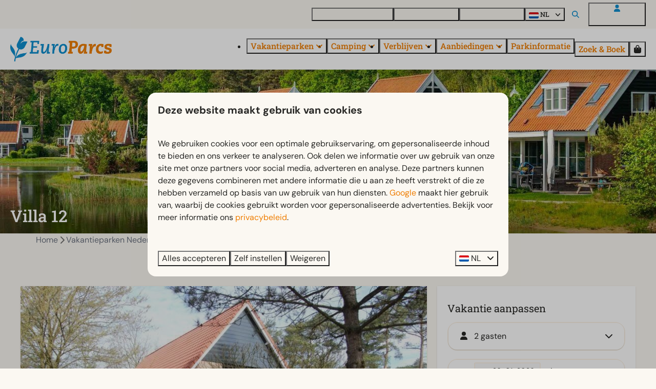

--- FILE ---
content_type: text/html; charset=utf-8
request_url: https://www.europarcs.nl/vakantieparken/de-zanding/verblijven/villa-12
body_size: 17719
content:
<!DOCTYPE html><html data-color-scheme-id="default" lang="nl"><head><meta charset="utf-8" /><meta content="width=device-width, initial-scale=1.0, viewport-fit=cover, maximum-scale=1.0, user-scalable=no" name="viewport" /><link href="https://www.europarcs.de/ferienparks/de-zanding/unterkuenfte/villa-12" hreflang="de" rel="alternate" /><link href="https://www.europarcs.com/holiday-parks/de-zanding/accommodations/villa-12" hreflang="en" rel="alternate" /><link href="https://www.europarcs.nl/vakantieparken/de-zanding/verblijven/villa-12" hreflang="nl" rel="alternate" /><link href="https://www.europarcs.nl/vakantieparken/de-zanding/verblijven/villa-12" rel="canonical" /><link href="https://www.europarcs.nl/vakantieparken/de-zanding/verblijven/villa-12" hreflang="x-default" rel="alternate" /><link data-turbo-track="" href="https://cdn-cms.bookingexperts.com/uploads/theming/logo/image/22/47/EuroParcs_fav.png" rel="icon" /><script src="https://cdn-cms.bookingexperts.com/assets/application-6ea51211f12128b4f3ee166b199adf4a9cc026fa1c6054b652d27a6e0e72dc7a.js"></script><script src="https://cdn-cms.bookingexperts.com/assets/application/bundle-11a4f28ddb562cc98e878cd828255875876ae2669020723497de39eb59cc5d2e.js"></script><script src="https://cdn-cms.bookingexperts.com/assets/design_system/bundle.vendor-5316a0cd80fcaa7bdf3252fd40923f8d003b6f868a0bedee28a4db05ef5c7f4a.js"></script><script src="https://cdn-cms.bookingexperts.com/assets/moment/nl-1b5b580c4659982bb4d06d58adfa87f49d68237a00eeaaefaf14f721e6408b65.js"></script><script src="//maps.google.com/maps/api/js?sensor=false&amp;libraries=places&amp;callback=NucleusGmap.loadGmap&amp;key=AIzaSyBxgw6v5UdKs8jRsLNJZHw3kdyTPFZlELs" async="async"></script><script src="https://www.google.com/recaptcha/enterprise.js?render=6LcEtnUoAAAAAB9DJ5c77r3o3CGv-G9AgV8djZvL" async="async"></script>  <script src="https://cdn-cms.bookingexperts.com/assets/error_reporting-e323ef1bdaf20963f592bbfa7f03f031a7a62ba588179a171093d6be27d0e1e8.js" async="async" defer="defer"></script>
<style>
  @font-face {
  font-family: "DM Sans";
src: url("https://cdn-cms.bookingexperts.com/uploads/theming/font/regular/20/60/DMSans-Regular.woff2") format("woff2");
font-display: swap;

}

@font-face {
  font-family: "DM Sans";
src: url("https://cdn-cms.bookingexperts.com/uploads/theming/font/bold/20/60/DMSans-Bold.woff2") format("woff2");
font-display: swap;

font-weight: bold;
}

@font-face {
  font-family: "Roboto Slab";
src: url("https://cdn-cms.bookingexperts.com/uploads/theming/font/regular/20/86/RobotoSlab-Regular.woff2") format("woff2");
font-display: swap;

}

@font-face {
  font-family: "Roboto Slab";
src: url("https://cdn-cms.bookingexperts.com/uploads/theming/font/bold/20/86/RobotoSlab-Medium.woff2") format("woff2");
font-display: swap;

font-weight: bold;
}

</style>
<style>
[data-color-scheme-id="4054"] {
  --border-radius-scale: 1;
  --border-radius-button: 1rem;
  --font-family-base: 'DM Sans';
  --font-family-headings: 'Roboto Slab';
  --font-family-headline: 'Roboto Slab';
  --font-family-alt: 'DM Sans';
  --button-baseline-offset: 0%;
  --colors-background: #fbf8f2;
  --colors-text: #272725;
  --colors-primary: #fbf8f2;
  --colors-text-on-primary: #272725;
  --colors-secondary: #0091d3;
  --colors-text-on-secondary: #272725;

}
[data-color-scheme-id="4057"] {
  --border-radius-scale: 1;
  --border-radius-button: 1rem;
  --font-family-base: 'DM Sans';
  --font-family-headings: 'Roboto Slab';
  --font-family-headline: 'Roboto Slab';
  --font-family-alt: 'DM Sans';
  --button-baseline-offset: 0%;
  --colors-background: #475569;
  --colors-text: #ffffff;
  --colors-primary: #ef7d00;
  --colors-text-on-primary: #ffffff;
  --colors-secondary: #0091d3;
  --colors-text-on-secondary: #ffffff;

}
[data-color-scheme-id="4056"] {
  --border-radius-scale: 1;
  --border-radius-button: 1rem;
  --font-family-base: 'DM Sans';
  --font-family-headings: 'Roboto Slab';
  --font-family-headline: 'Roboto Slab';
  --font-family-alt: 'DM Sans';
  --button-baseline-offset: 0%;
  --colors-background: #ffffff;
  --colors-text: #334155;
  --colors-primary: #ef7d00;
  --colors-text-on-primary: #ffffff;
  --colors-secondary: #ef7d00;
  --colors-text-on-secondary: #ffffff;

}
[data-color-scheme-id="4078"] {
  --border-radius-scale: 1;
  --border-radius-button: 1rem;
  --font-family-base: 'DM Sans';
  --font-family-headings: 'Roboto Slab';
  --font-family-headline: 'Roboto Slab';
  --font-family-alt: 'DM Sans';
  --button-baseline-offset: 0%;
  --colors-background: #ffffff;
  --colors-text: #272725;
  --colors-primary: #ef7d00;
  --colors-text-on-primary: #ffffff;
  --colors-secondary: #0091d3;
  --colors-text-on-secondary: #ffffff;

}
[data-color-scheme-id="4158"] {
  --border-radius-scale: 1;
  --border-radius-button: 1rem;
  --font-family-base: 'DM Sans';
  --font-family-headings: 'Roboto Slab';
  --font-family-headline: 'Roboto Slab';
  --font-family-alt: 'DM Sans';
  --button-baseline-offset: 0%;
  --colors-background: #fbf8f2;
  --colors-text: #272725;
  --colors-primary: #96651e;
  --colors-text-on-primary: #ffffff;
  --colors-secondary: #0091d3;
  --colors-text-on-secondary: #ffffff;

}
[data-color-scheme-id="4055"] {
  --border-radius-scale: 1;
  --border-radius-button: 1rem;
  --font-family-base: 'DM Sans';
  --font-family-headings: 'Roboto Slab';
  --font-family-headline: 'Roboto Slab';
  --font-family-alt: 'DM Sans';
  --button-baseline-offset: 0%;
  --colors-background: #ffffff;
  --colors-text: #272725;
  --colors-primary: #ef7d00;
  --colors-text-on-primary: #ffffff;
  --colors-secondary: #ef7d00;
  --colors-text-on-secondary: #ffffff;

}
[data-color-scheme-id="default"] {
  --border-radius-scale: 1;
  --border-radius-button: 1rem;
  --font-family-base: 'DM Sans';
  --font-family-headings: 'Roboto Slab';
  --font-family-headline: 'Roboto Slab';
  --font-family-alt: 'DM Sans';
  --button-baseline-offset: 0%;
  --colors-background: #fbf8f2;
  --colors-text: #272725;
  --colors-primary: #ef7d00;
  --colors-text-on-primary: #ffffff;
  --colors-secondary: #0091d3;
  --colors-text-on-secondary: #ffffff;

}
[data-color-scheme-id="4285"] {
  --border-radius-scale: 1;
  --border-radius-button: 1rem;
  --font-family-base: 'DM Sans';
  --font-family-headings: 'Roboto Slab';
  --font-family-headline: 'Roboto Slab';
  --font-family-alt: 'DM Sans';
  --button-baseline-offset: 0%;
  --colors-background: #fbf8f2;
  --colors-text: #272725;
  --colors-primary: #ef7d00;
  --colors-text-on-primary: #ffffff;
  --colors-secondary: #0091d3;
  --colors-text-on-secondary: #ffffff;

}
[data-color-scheme-id="4059"] {
  --border-radius-scale: 1;
  --border-radius-button: 1rem;
  --font-family-base: 'DM Sans';
  --font-family-headings: 'Roboto Slab';
  --font-family-headline: 'Roboto Slab';
  --font-family-alt: 'DM Sans';
  --button-baseline-offset: 0%;
  --colors-background: #fbf8f2;
  --colors-text: #272725;
  --colors-primary: #ef7d00;
  --colors-text-on-primary: #ffffff;
  --colors-secondary: #0091d3;
  --colors-text-on-secondary: #ffffff;

}
[data-color-scheme-id="4060"] {
  --border-radius-scale: 1;
  --border-radius-button: 1rem;
  --font-family-base: 'DM Sans';
  --font-family-headings: 'Roboto Slab';
  --font-family-headline: 'Roboto Slab';
  --font-family-alt: 'DM Sans';
  --button-baseline-offset: 0%;
  --colors-background: #ffffff;
  --colors-text: #272725;
  --colors-primary: #ef7d00;
  --colors-text-on-primary: #ffffff;
  --colors-secondary: #0091d3;
  --colors-text-on-secondary: #ffffff;

}
[data-color-scheme-id="4058"] {
  --border-radius-scale: 1;
  --border-radius-button: 1rem;
  --font-family-base: 'DM Sans';
  --font-family-headings: 'Roboto Slab';
  --font-family-headline: 'Roboto Slab';
  --font-family-alt: 'DM Sans';
  --button-baseline-offset: 0%;
  --colors-background: #ffffff;
  --colors-text: #272725;
  --colors-primary: #ef7d00;
  --colors-text-on-primary: #ffffff;
  --colors-secondary: #0091d3;
  --colors-text-on-secondary: #ffffff;

}
</style>

<style>
[data-color-scheme-id="white"] {
  --colors-background: #ffffff;
  --colors-text: #272725;
  --colors-primary: #ef7d00;
  --colors-text-on-primary: #ffffff;
  --colors-secondary: #0091d3;
  --colors-text-on-secondary: #ffffff;
}
[data-color-scheme-id="inverse"] {
  --colors-background: #272725;
  --colors-text: #fbf8f2;
  --colors-primary: #ffffff;
  --colors-text-on-primary: #ef7d00;
  --colors-secondary: #ffffff;
  --colors-text-on-secondary: #0091d3;
}
</style>
<link rel="stylesheet" href="https://cdn-cms.bookingexperts.com/assets/application-e292fdf8aab4ab1e5c38bbc4cabbff8531b24253814db2955736c302f0f566fd.css" media="all" /><link rel="stylesheet" href="https://cdn-cms.bookingexperts.com/uploads/site/custom_stylesheet/9/16/custom_stylesheet_a414af7c-79d2-4a26-bd4e-5768001217f6_b63557c5d1d8dfa0189f814f8c7b223c.css" media="all" data-turbo-track="true" /><link rel="stylesheet" href="https://cdn-cms.bookingexperts.com/assets/application/bundle.vendor-324a2cdefd932676f30318ba3bc06f477f5aa112c7edd59972a8f9abfd7d6c56.css" media="all" />
<link rel="stylesheet" href="https://cdn-cms.bookingexperts.com/assets/application/bundle-f74bbcdd59ad97f8d586acf3b02986752b30f0e32229b6402661ef1dd3a10455.css" media="all" /><style>/* Header menu padding */
.header__megamenu>ul a, .header__submenu ul a {
  padding: 0rem 0;
}

@media (max-width: 480px) {
.header__logo img {
    height: auto;
}
}

/*Header*/
h1.text.text--heading-xl.text--responsive {
  color: white;
}

h3 .text-small {
  color: var(--colors-primary);
}

@media (min-width: 1024px) {
    .video-section__main {
        height: 550px;
    }
  .video-section__video {
    aspect-ratio: 7 / 4;
  }
}


/*BG*/
.bg-offwhite{
  background: #fbf8f2;
}

/*Uitlichting*/
.il-block-info {
  background-image: linear-gradient(to bottom, rgba(0,0,0,0.0), #000000b3);
}

a.btn.btn-default {
  border-color: #0291d3;
  color: #0291d3;
  font-family: 'DM Sans';
  font-weight: 400;
}

/*Uitlichting*/
.card {
  box-shadow: none;
}

.card__content {
  text-align: left;
}

.card h1 small, .card h2 small, .card h3 small, .card h4 small, .card h5 small {
  color: #1f293b;
  font-size: small;
}

.panel-holiday {
  border-radius: 0px;
}

#grouped_amenities .show-more h3 {
  font-size: medium;
  font-weight: lighter;
}

#grouped_amenities .show-more .show-more-more {
    background-image: linear-gradient(rgba(243, 234, 220, 0) 10%, #e677001a 95%);
}

/* Styling button */

.border {
    border: 0px solid #ddd !important;
}

section.widget.block-widget.max-sm:block.sm:block.md:block.lg:block.xl:block {
    border-radius: 20px;
}

.features-widget .compact-il-block .btn {
  display: none;
}

.media-item-widget .image {
  border-radius: 20px;
}

.review-average {
    border-radius: 20px;
}

.rich-text-widget blockquote {
  padding: 13px 26px;
  font-size: inherit;
  border-radius: 20px;
  background-color: white;
  border: none;
}

.rich-text-widget blockquote td {
    padding-right: 15px;
}

.rich-text-widget blockquote h3 {
  margin-top: 1rem !important;
}

.rich-text-widget blockquote h3::before {
  content: "► ";
  font-style: normal;
}

.section-group[style*="background-image"] {
  color: white;
  background-position: 35%;
}

/* footer */

.themed-footer__heading {
  font-family: 'DM Sans';
  font-size: 1.3rem;
}

.themed-footer .review-score__badge {
  background-color: #f8f7f2;
}

.section__title {
  padding: 10px;
}

.compact-il-block .il-block.relative .il-block-info {
  text-align: center;
  top: 40%;
}

.compact-il-block .il-block.relative .il-block-info h3 {
  font-family: 'DM Sans';
  font-style: normal !important;
}

.search-bar-section .bg-background {
    background-color: white !important;
    border-radius: 20px;
}

.search-bar-section--floating {
    background-color: #f8f7f2;
}

@media (max-width: 480px) {
  .p-3 {
      padding: 0rem;
  }

  .search-box {
      padding: .75rem;
}
}

@media (max-width: 1024px) {
  .search-bar-section .search-bar-section__search-bar {
    border-style: solid;
    border-radius: 24px;
    border-color: white;
    box-shadow: 0px 0px 4px 0px #deddd7;
    background: #fbf8f2;
  }
}

@media (min-width: 1024px) {
  .icon-list--horizontal .icon-list__item {
    background-color: #ffffff;
    padding: 2px 15px;
    border-radius: 20px;
  }
}

.icon-list--horizontal {
    justify-content: space-around;
}

@media (max-width: 1024px) {
  .icon-list {
    background-color: #ffffff;
    padding: 5px 15px !important;
    border-radius: 20px;
  }
  .cc-section-193358 .icon-list {
    background-color: transparent;
    padding: 0px !important;
    border-radius: 20px;
  }
}

.bg-black-05 {
    background-color: inherit !important;
}

@media (min-width: 768px) {
    .md:py-8 {
        padding-top: 1rem !important;
    }
}

.pattern .container-fluid.max-width .mt-2 .mt-8 .bg-primary:first-child {
    display: none;
}

.pattern .container-fluid.max-width .mt-2 .mt-8 .row .col-lg-6 {
    display: none;
}

.slideshow-section .section__title, .slideshow-section .section__subtitle {
  text-shadow: 0px 0px 20px black;
  font-size: 48px;
  color: white;
  font-weight: 700;
  font-family: 'Roboto Slab';
  font-style: normal;
}

@media (max-width: 768px) {
  .slideshow-section .section__title, .slideshow-section .section__subtitle {
    font-size: 40px;
  }
}

.section__title {
  padding: 10px 0px;
}

@media (max-width: 480px) {
  .slideshow-section .section__title, .slideshow-section .section__subtitle {
    font-size: 28px;
  }
}

.slideshow-section .section__header {
  bottom: 40%;
}

.slideshow-section--large .section__header {
  width: 70%;
}

/* Zoek & Boek balk styling */

.period-selector-date.blank {
    border: 2px solid;
    border-color: #FCF3E7;
}

.period-selector-date {
  border: 2px solid;
  border-color: #FCF3E7;
  font-size: 14px;
}

.enhanced-dropdown {
  border: 2px solid;
  border-color: #FCF3E7;
  border-radius: 20px;
}

/* Header Styling */

.header__megamenu-heading {
  font-family: 'DM Sans';
  font-size: smaller !important;
}

.header .button__content {
  font-family: 'Roboto Slab';
  font-weight: 700;
}

.header__top .button__content {
  font-size: 13px;
}

.button--soft.button--none {
    background-color: transparent;
    --button-hover-background-color:
color-mix(in srgb, var(--colors-text), transparent 95%);
    border: 1px hsl(0deg 0% 0% / 20%);
    border-style: solid;
}

.button__before, .search-field__icon, .header__top .fas {
    color: #108fcf !important;
}

.slideshow-section__controls {
    bottom: 20px;
}

/* USPs widget */

.usps-widget {
  background-color: white;
  border-radius: 24px;
  padding: 20px;
  margin: 10px;
  color: #272724;
}

.cc-section-193358 .usps-widget, [data-color-scheme-id="4285"] .usps-widget {
  background-color: transparent !important;
  border-radius: 0px;
  padding: 20px;
  margin: 10px;
}

.cc-section-193358 .icon-list--horizontal .icon-list__item, [data-color-scheme-id="4285"] .icon-list--horizontal .icon-list__item {
  background-color: transparent;
  padding: 2px 15px;
  border-radius: 20px;
}

@media (max-width: 768px) {
    .usps-widget {
    margin: 0px;
  }
}

.usps-widget .widget__header .widget__title {
  color: #0E8FCF;
}

.usps-widget .icon-list__icon {
    display: block;
    margin-right: .75em;
    width: 1em;
    color: var(--colors-primary);
}

[data-color-scheme-id="4057"] .usps-widget li.icon-list__item {
    color: #272724;
}


/* Accommodatielijst widget */

.categories-widget .responsive-image .responsive-image-container {
    background: white;
    padding: 10px;
}

.categories-widget .responsive-image .responsive-image-image {
    border-radius: 10px;
}

.categories-widget .image-with-slides-prev {
    left: 10px;
}

.categories-widget .image-with-slides-next {
    right: 10px;
}

.card h1, .card h2, .card h3, .card__content h3 a {
    color: #272725 !important;
}

/* Faciliteiten widget */
.features-widget .label-success {
  background-color: #ffffff;
  color: #0E8FCF;
  border-radius: 6px;
  padding: 4px 8px;
}

.features-widget .card .card__content h3 {
  font-size: 18px;
}

.features-widget .card.full-width .card__content div {
    min-height: 4rem;
    -webkit-line-clamp: 3;
    display: -webkit-box;
    -webkit-box-orient: vertical;
    overflow: hidden;
    font-size: 15px;
}

.features-widget .card__content {
  padding: 20px 0px;
}

.features-widget .card {
  background-color: transparent;
}

.features-widget .label-warning, .label-warning {
  display: none;
}

.features-widget .responsive-image-image.lazyloaded {
  border-radius: 20px;
}

/* .features-widget .btn-primary {
    color: #1C64F2;
    background-color: transparent;
    border-color: transparent;
    padding: 0px;
    font-weight: bold;
} */

.features-widget .btn-primary {
    color: var(--colors-secondary);
    background-color: transparent;
    border-color: transparent;
    padding: 0px;
    font-weight: bold;
}

.features-widget .btn-primary:hover {
    color: color-mix(in srgb, #337ab7, black 10%);
    background-color: transparent;
    border-color: transparent;
}


/* Menu widget */

.menu-widget .nav-pills>li {
    float: left;
    background-color: #ffffff;
    border-radius: 10px;
    margin-right: .5rem;
    border-style: groove;
    border-width: .5px;
    border-color: #f8f7f2;
}

.placement-widget .card__content h3 a {
    color: var(--colors-secondary) !important;
}

.features-widget .lg-flex-col-2 .card__image .image-with-slides-image, .features-widget .lg-flex-col-2 .card .aspect-ratio, .features-widget .lg-flex-col-2 .card__image {
  min-height: 288px;
}

/* Afbeeldingset collage styling */

.image-set-widget .bg-cover {
  margin: 10px !important;
}

@media (min-width: 1024px) {
  .page-width--full .image-set-widget .collage .md-col-8 .flex-auto {
      height: 250px !important;
  }
}

@media (max-width: 480px) {
  .page-width--full .image-set-widget .collage .md-col-8 .flex-auto {
      height: 100px !important;
  }
}

/* Styling FAQ Widget */

.faq-widget {
    border-style: solid;
    border-width: 0px 0px 1px 0px;
    border-color: #deddd7;
}

.faq-widget .widget__header .icon {
    margin-right: .5rem;
    position: absolute;
    right: 0px;
}

.faq-widget .widget__title, .rich-text-widget[data-controller="expandable"] .widget__title {
    max-width: 92%;
}

.rich-text-widget[data-controller="expandable"] .widget__header .icon {
    margin-right: .5rem;
    position: absolute;
    right: 0px;
}

.rich-text-widget[data-controller="expandable"] {
    border-style: solid;
    border-width: 0px 0px 1px 0px;
    border-color: #deddd7;
}

.card--reversed .card__content {
    background-color: white;
    padding: 20px;
}

.card--reversed .card__content {
    background-color: transparent;
}

@media (min-width: 1024px) {
  .card--reversed {
      position: relative;
      display: flex;
      align-items: center;
      height: 500px;
      background: transparent;
    }
    .card--reversed .card__image{
        flex: 0 0 60%;
        max-width: 60%;
        position: absolute;
        z-index: 1;
        height: 500px;
        width: 60%;
        top: 0; /* Plaatst de afbeelding bovenin de container */
        right: 0; /* Plaatst de afbeelding links in de container */
        border-radius: 10px !important;
    }
    .card--reversed .card__content {
      flex: 0 0 50%;
      max-width: 50%;
      position: relative;
      z-index: 100;
      left: 0;
      margin-left: 0.5%;
      border-radius: 10px !important;
      background-color: white;
    }
  .card--reversed .card__content h1 {
    font-size: 32px;
  }
  .card--reversed .card__content h1, .card--reversed .card__content h3 {
    margin-bottom: 1rem;
  }
}

.placement-widget .card--reversed h3 a {
  color: #272725 !important;
}

.placement-widget .card--reversed h3 small {
  color: var(--colors-primary) !important;
  font-size: smaller !important;
  text-transform: none !important;
  line-height: 2;
}

.block-widget .card--alternative {
  background-color: #F8F7F2;
}

.block-widget .card--alternative h3 {
    color: #108fcf !important;
    font-style: normal;
    margin-bottom: .5rem;
    font-weight: bold;
}

.block-widget .widget__title {
  display: none;
}

.card__image-highlight {
    background-image: none;
}

.summary__icon {
    color: var(--colors-secondary);
}

.faq-widget[data-controller="expandable"] .widget__header .icon {
    margin-top: 0.15rem;
}

.faq-widget[data-controller="expandable"] {
  background-color: white;
  color: #272724 !important;
  border-radius: 15px;
  padding: 20px;
}

/* op het park verwijderen */

.features-widget .label-success, .card[id*="feature"] .label-success {
    display: none;
}

.btn-tag:after, .btn-tag:before {
  display: none;
}

/* UPSs van parken uit Z&B weghalen */

.park-result .mt-4.flex .reset .icon-list {
  display: none;
}

#availability-search .mt-4.flex .reset .icon-list {
  display: none;
}

/* Fun & Entertainment color scheme */

[data-color-scheme-id="4078"] .columns-section__columns {
    background-color: white;
    border-radius: 20px;
    padding: 20px;
    color: #272725;
}

[data-color-scheme-id="4078"] .breadcrumbs {
    display: none;
}

/* Styling ondertitel placement widgets */

.placement-widget .il-block .overflow-hidden p small {
    background-color: var(--colors-primary);
    padding: 10px 15px;
    border-radius: 0px 0px 10px 0px;
    position: absolute;
    top: -302px;
    left: 0px;
    text-shadow: 0 0 black;
    font-weight: 600;
}

.cc-section-185359 .block-widget .card {
  color: #272725;
  background-color: white;
}

/* .il-block.relative .il-block-info {
    background-image: linear-gradient(to bottom, rgba(0, 0, 0, 0.0), #000000b3);
    text-align: center;
    top: 70%;
}

.il-block.relative .il-block-info h3 {
  font-family: 'DM Sans';
  font-style: normal !important;
}*/

/* search pagina */
.search-results-park-filter .blocks-list-compact li a {
  background-color: #ffffff;
}

.blocks-list-compact li a {
    background-color: white;
}

.blocks-list-compact {
    display: none;
}

/* Italics en dikgedrukt */
i {
  font-style: normal;
}

h2 strong, h4 strong, h3 strong {
  font-weight: 400;
}

/* Speurtocht antwoord */
.cc-section-181622 .form-widget-content .text-green-700 {
    color: rgb(255 255 255);
}

.cc-section-181622 .form-widget-content .bg-green-100 {
    background-color: #ef7d02;
}

/* Hyphens op lange accommodatienamen in Z&B */

.park-result__item .card__content .flex-grow.clearfix a strong {
  hyphens: auto;
}

@media (min-width: 640px) {
.park-result__item .card__content .summary {
    left: -10px;
}
}

/* Type pagina */
.nav-tabs a[href="#locations"] {
  display: none !important;
}

.html-embed-widget .table {
    margin-bottom: 0px !important;
}

/* Menu widget */
.menu-widget ul.nav.nav-pills {
  display: grid !important;
}


/* Menu challenge Ghost */
li#menu_item_40923, li#menu_item_40922, li#menu_item_40924 {
    background: orange;
    padding: 10px 5px;
    border-radius: 10px;
    margin-right: 20px;
}

li#menu_item_40923 a, li#menu_item_40922 a, li#menu_item_40924 a {
    color: white !important;
}

@media (max-width: 500px) {
  li#menu_item_40924 {
    margin-top: 20px;
}
}

@media (max-width: 360px) {
  li#menu_item_40922 {
    margin-top: 20px;
}
}

@media (max-width: 640px) {
  .cc-section-214807 {
    .sticker {
      max-width: 50%;
      top: 30px;
    }
  }
}

/* Horizontal widget */
.card--horizontal {
  border-radius: 15px;
}

@media (min-width: 640px) {
.card--horizontal .card__image {
    border-radius: 15px 0px 0px 15px;
}
.card--reversed .card__image {
    border-radius: 0px 15px 15px 0px;
}
}
@media (max-width: 640px) {
.card--horizontal .card__image {
    border-radius: 15px 15px 0px 0px;
}
}

/* buitenkansjes */

@media (max-width: 1024px) {
  section.cc-section-179881.slideshow-section--normal.slideshow-section.reset, section.cc-section-220553.slideshow-section--normal.slideshow-section.reset, section.cc-section-220554.slideshow-section--normal.slideshow-section.reset {
    .sticker--media-item, .sticker--media-item-banner {
      max-width: 45%;
      padding-top: 1rem;
}
.slideshow-section__main {
    height: 14rem;
}
}
}</style><link rel="stylesheet" href="https://cdn-cms.bookingexperts.com/assets/print-c70f26adc14865d36e1a26fdcd63ec4c8e2c06a3aa89e139ae9376890bda15f3.css" media="print" />    <script>
      // Define dataLayer and the gtag function.
      window.dataLayer = window.dataLayer || [];
    </script>
    <script>
      function gtag(){dataLayer.push(arguments);}
      gtag('consent', 'default', {
        ad_storage: 'denied',
        analytics_storage: 'denied',
        ad_user_data: 'denied',
        ad_personalization: 'denied',
        personalization: 'denied',
        personalization_storage: 'denied',
        functionality_storage: 'denied',
        security_storage: 'granted',
        wait_for_update: 500
      });

      gtag("set", "ads_data_redaction", true);
      gtag("set", "url_passthrough", true);
    </script>

  <script>
  </script>
  <!-- Google Tag Manager -->
  <script>
  (function(w,d,s,l,i){w[l]=w[l]||[];w[l].push({'gtm.start':
  new Date().getTime(),event:'gtm.js'});var f=d.getElementsByTagName(s)[0],
  j=d.createElement(s),dl=l!='dataLayer'?'&l='+l:'';j.async=true;j.src=
  '/system/metrics/776/'+i+dl;f.parentNode.insertBefore(j,f);
  })(window,document,'script','dataLayer', '');</script>
  <!-- End Google Tag Manager -->
<noscript><style>.lazyload { display: none; }</style></noscript><title>Villa 12</title><meta content="Bungalow met 5 slaapkamers en een terras" name="description" /><meta content="https://cdn.bookingexperts.com/uploads/image/image/577752/large_EuroParcs_De_Zanding_Villa_12___1_.jpg" name="og:image" /></head><body class="ds-reset"><div class="application-layout__root">  <!-- Google Tag Manager (noscript) -->
  <noscript><iframe src="//www.googletagmanager.com/ns.html?id=GTM-MBXXFTP4"
  height="0" width="0" style="display:none;visibility:hidden"></iframe></noscript>
  <!-- End Google Tag Manager (noscript) -->
<div class="print-only mb-3"><a href="https://www.europarcs.nl/"><img style="max-height: 10em;" alt="EuroParcs" src="https://cdn-cms.bookingexperts.com/uploads/theming/logo/image/22/48/Europarcs.png" /></a></div><script>document.addEventListener('reservationSidebarRendered', (event) => {
  document.querySelectorAll('#async_content .reservation-sidebar-subcontent').forEach((element) => {
    element.remove();
  });
});</script><header class='header reset header--sticky-lg' data-color-scheme-id='4055' data-controller='openable overlappable sticky' data-openable-close-outside-value data-openable-manage-scroll-value data-openable-open-class='header--modal-open' data-overlappable-overlapped-class='header--force-modal' data-sticky-stuck-class='header--nav-stuck'>
<style>:root { --header-pull: 0rem; --header-pull-lg: 0rem; }</style>

<div class='header__top lg:hidden solid' data-color-scheme-id='4054'>
<div class="page-width page-width--wide header__top-container"><a class="flex min-w-0" href="/contact-en-vragen"><button type="button" class="button button--ghost button--small button--center" data-theme="website">
<div class="button__before"><i class="icon icon--normal fas fa-phone" data-theme="website"></i>

</div>
<div class="button__content">Contact en vragen</div>


</button>
</a>
</div></div>
<div class='header__top max-lg:hidden solid' data-color-scheme-id='4054'>
<div class="page-width page-width--wide header__top-container"><div class='header__top-menu'>
<a target="_blank" href="https://europarcsmakelaardij.nl"><button type="button" class="button button--ghost button--small button--center" data-theme="website">

<div class="button__content">Vakantiewoning kopen</div>


</button>


</a><a href="https://www.europarcs.nl/contact-en-vragen"><button type="button" class="button button--ghost button--small button--center" data-theme="website">

<div class="button__content">Contact en vragen</div>


</button>


</a><a href="https://www.europarcs.nl/ontdek"><button type="button" class="button button--ghost button--small button--center" data-theme="website">

<div class="button__content">Ontdek EuroParcs</div>


</button>


</a></div>

<div class='picklist picklist--left max-lg:hidden' data-controller='openable' data-openable-close-outside-value data-openable-open-class='picklist--open'>
<div data-action='click-&gt;openable#toggle'><button type="button" title="Selecteer taal" class="button button--ghost button--small button--center" data-theme="website">

<div class="button__content"><span><img alt="Nederlands" src="https://cdn-cms.bookingexperts.com/assets/design_system/flags/flag_nl-dcf8474e32598eb8518c1e07ba44b3a9f76774ce700405ab6a4154571e4b8783.svg" />
</span>
<span>NL</span>
<i class="ml-2 fas fa-angle-down"></i>
</div>


</button>
</div>
<div class='picklist__backdrop'>
<div class='picklist__dialog' data-color-scheme-id='default' data-openable-target='inside'>
<div class='picklist__header'>
Selecteer taal
<a data-action="openable#close" class="close-button"><i class="fas fa-times"></i></a>
</div>
<a class="picklist__option" href="https://www.europarcs.de/ferienparks/de-zanding/unterkuenfte/villa-12?currency=EUR&referrer" tabindex="0"><span>Deutsch</span>
</a>
<a class="picklist__option" href="https://www.europarcs.com/holiday-parks/de-zanding/accommodations/villa-12?currency=EUR&referrer" tabindex="0"><span>English</span>
</a>
<a class="picklist__option" href="https://www.europarcs.nl/vakantieparken/de-zanding/verblijven/villa-12?currency=EUR&referrer" tabindex="0"><i class="fa-sm text-primary fas fa-check"></i><span>Nederlands</span>
</a>
</div>
</div>
</div>


<div class='search-field search-field--openable search-field--small search-field search-field--top-fill-solid max-lg:hidden' data-action='click-&gt;openable#open' data-controller='openable' data-openable-close-outside-value data-openable-open-class='search-field--open'>
<i class="search-field__icon fas fa-search"></i>
<form class="search-field__form" action="/search" accept-charset="UTF-8" method="get"><input name="query" placeholder="Zoeken" required="required" class="search-field__input" data-openable-target="focus" type="search" id="search_query" />
</form></div>

<a href="/login"><button type="button" class="button button--neutral button--small button--center max-lg:hidden" data-theme="website">
<div class="button__before"><i class="icon icon--normal fas fa-user" data-theme="website"></i>

</div>
<div class="button__content">Mijn EuroParcs</div>


</button>
</a>

</div></div>
<div class="page-width page-width--wide header__logo-lg header__logo-lg--nav-resize"><a href="https://www.europarcs.nl/"><img data-overlappable-target="subject" alt="EuroParcs" src="https://cdn-cms.bookingexperts.com/uploads/theming/logo/image/22/48/Europarcs.png" /></a>
</div><nav class='header__nav solid header__nav--solid' data-sticky-target='sticky'>
<div class="page-width page-width--wide header__nav-container"><div class='header__logo'><a href="https://www.europarcs.nl/"><img data-overlappable-target="subject" alt="EuroParcs" src="https://cdn-cms.bookingexperts.com/uploads/theming/logo/image/22/48/Europarcs.png" /></a></div>
<button type="button" data-action="click-&gt;openable#open" data-theme="website" class="button button--ghost button--large button--center header__menu-button--menu">
<div class="button__before"><i class="icon icon--large fas fa-bars" data-theme="website"></i>

</div>
<div class="button__content">Menu</div>


</button>

<ul class='header__menu' data-overlappable-target='subject'>
<li class='header__megamenu' data-controller='openable' data-openable-close-outside-value data-openable-enable-hover-value data-openable-open-class='header__megamenu--open'>
<a href="https://www.europarcs.nl/vakantieparken"><button type="button" data-action="click-&gt;openable#toggle" data-theme="website" class="button button--ghost button--large button--center">

<div class="button__content">Vakantieparken
<i data-openable-target="hide" class="fas fa-angle-down"></i>
<i data-openable-target="show" class="fas fa-angle-up"></i>
</div>


</button>

</a><ul data-color-scheme-id='default' data-openable-target='show' style='display: none;'>
<div class='columns-4 gap-12 h-full mx-auto header-width header-width--wide'>
<li class='first-of-type:mt-0 break-inside-avoid-column'>
<div class='header__megamenu-heading'><a href="https://www.europarcs.nl/vakantieparken/nederland/friesland">Friesland
</a></div>
<ul class='font-normal'>
<li><a href="https://www.europarcs.nl/vakantieparken/hindeloopen">EuroParcs Hindeloopen
</a></li>
</ul>
</li>
<li class='first-of-type:mt-0 break-inside-avoid-column'>
<div class='header__megamenu-heading'><a href="https://www.europarcs.nl/vakantieparken/nederland/drenthe">Drenthe
</a></div>
<ul class='font-normal'>
<li><a href="https://www.europarcs.nl/vakantieparken/ruinen">EuroParcs Ruinen
</a></li>
</ul>
</li>
<li class='first-of-type:mt-0 break-inside-avoid-column'>
<div class='header__megamenu-heading'><a href="https://www.europarcs.nl/vakantieparken/nederland/overijssel">Overijssel
</a></div>
<ul class='font-normal'>
<li><a href="https://www.europarcs.nl/vakantieparken/de-ijssel-eilanden">EuroParcs De IJssel Eilanden
</a></li>
<li><a href="https://www.europarcs.nl/vakantieparken/reestervallei">EuroParcs Reestervallei
</a></li>
</ul>
</li>
<li class='first-of-type:mt-0 break-inside-avoid-column'>
<div class='header__megamenu-heading'><a href="https://www.europarcs.nl/vakantieparken/nederland/flevoland">Flevoland
</a></div>
<ul class='font-normal'>
<li><a href="https://www.europarcs.nl/vakantieparken/zuiderzee">EuroParcs Zuiderzee
</a></li>
</ul>
</li>
<li class='first-of-type:mt-0 break-inside-avoid-column'>
<div class='header__megamenu-heading'><a href="https://www.europarcs.nl/vakantieparken/nederland/noord-holland">Noord-Holland
</a></div>
<ul class='font-normal'>
<li><a href="https://www.europarcs.nl/vakantieparken/het-amsterdamse-bos">EuroParcs Het Amsterdamse Bos
</a></li>
<li><a href="https://www.europarcs.nl/vakantieparken/buitenhuizen">EuroParcs Buitenhuizen
</a></li>
<li><a href="https://www.europarcs.nl/vakantieparken/de-woudhoeve">EuroParcs De Woudhoeve
</a></li>
<li><a href="https://www.europarcs.nl/vakantieparken/enkhuizer-strand">EuroParcs Enkhuizer Strand
</a></li>
<li><a href="https://www.europarcs.nl/vakantieparken/ijsselmeer">EuroParcs IJsselmeer
</a></li>
<li><a href="https://www.europarcs.nl/vakantieparken/koningshof">EuroParcs Koningshof
</a></li>
<li><a href="https://www.europarcs.nl/vakantieparken/markermeer">EuroParcs Markermeer
</a></li>
<li><a href="https://www.europarcs.nl/vakantieparken/molengroet">EuroParcs Molengroet
</a></li>
<li><a href="https://www.europarcs.nl/vakantieparken/poort-van-amsterdam">EuroParcs Poort van Amsterdam 
</a></li>
<li><a href="https://www.europarcs.nl/vakantieparken/spaarnwoude">EuroParcs Spaarnwoude
</a></li>
<li><a href="https://www.europarcs.nl/vakantieparken/texel">EuroParcs Texel
</a></li>
</ul>
</li>
<li class='first-of-type:mt-0 break-inside-avoid-column'>
<div class='header__megamenu-heading'><a href="https://www.europarcs.nl/vakantieparken/nederland/gelderland">Gelderland
</a></div>
<ul class='font-normal'>
<li><a href="https://www.europarcs.nl/vakantieparken/bad-hoophuizen">EuroParcs Bad Hoophuizen
</a></li>
<li><a href="https://www.europarcs.nl/vakantieparken/bad-hulckesteijn">EuroParcs Bad Hulckesteijn
</a></li>
<li><a href="https://www.europarcs.nl/vakantieparken/beekbergen">EuroParcs Beekbergen
</a></li>
<li><a href="https://www.europarcs.nl/vakantieparken/de-achterhoek">EuroParcs De Achterhoek
</a></li>
<li><a href="https://www.europarcs.nl/vakantieparken/de-hooge-veluwe">EuroParcs De Hooge Veluwe
</a></li>
<li><a href="https://www.europarcs.nl/vakantieparken/de-wije-werelt">EuroParcs De Wije Werelt
</a></li>
<li><a href="https://www.europarcs.nl/vakantieparken/de-zanding">EuroParcs De Zanding
</a></li>
<li><a href="https://www.europarcs.nl/vakantieparken/marina-strandbad">EuroParcs Marina Strandbad
</a></li>
<li><a href="https://www.europarcs.nl/vakantieparken/veluwemeer">EuroParcs Veluwemeer
</a></li>
</ul>
</li>
<li class='first-of-type:mt-0 break-inside-avoid-column'>
<div class='header__megamenu-heading'><a href="https://www.europarcs.nl/vakantieparken/nederland/zuid-holland">Zuid-Holland
</a></div>
<ul class='font-normal'>
<li><a href="https://www.europarcs.nl/vakantieparken/de-biesbosch">EuroParcs De Biesbosch
</a></li>
<li><a href="https://www.europarcs.nl/vakantieparken/kagerplassen">EuroParcs Kagerplassen
</a></li>
<li><a href="https://www.europarcs.nl/vakantieparken/noordwijkse-duinen">EuroParcs Noordwijkse Duinen
</a></li>
<li><a href="https://www.europarcs.nl/vakantieparken/poort-van-zeeland">EuroParcs Poort van Zeeland
</a></li>
<li><a href="https://www.europarcs.nl/vakantieparken/parc-du-soleil">EuroParcs Parc du Soleil
</a></li>
</ul>
</li>
<li class='first-of-type:mt-0 break-inside-avoid-column'>
<div class='header__megamenu-heading'><a href="https://www.europarcs.nl/vakantieparken/nederland/utrecht-provincie">Utrecht
</a></div>
<ul class='font-normal'>
<li><a href="https://www.europarcs.nl/vakantieparken/de-utrechtse-heuvelrug">EuroParcs De Utrechtse Heuvelrug
</a></li>
</ul>
</li>
<li class='first-of-type:mt-0 break-inside-avoid-column'>
<div class='header__megamenu-heading'><a href="https://www.europarcs.nl/vakantieparken/nederland/zeeland">Zeeland
</a></div>
<ul class='font-normal'>
<li><a href="https://www.europarcs.nl/vakantieparken/bad-meersee">EuroParcs Bad Meersee
</a></li>
<li><a href="https://www.europarcs.nl/vakantieparken/cadzand-bad">EuroParcs Cadzand-Bad
</a></li>
<li><a href="https://www.europarcs.nl/vakantieparken/de-zeeuwse-duinen">EuroParcs De Zeeuwse Duinen
</a></li>
<li><a href="https://www.europarcs.nl/vakantieparken/schoneveld">EuroParcs Schoneveld
</a></li>
</ul>
</li>
<li class='first-of-type:mt-0 break-inside-avoid-column'>
<div class='header__megamenu-heading'><a href="https://www.europarcs.nl/vakantieparken/nederland/noord-brabant">Noord-Brabant
</a></div>
<ul class='font-normal'>
<li><a href="https://www.europarcs.nl/vakantieparken/de-kraaijenbergse-plassen">EuroParcs De Kraaijenbergse Plassen
</a></li>
<li><a href="https://www.europarcs.nl/vakantieparken/kaatsheuvel">EuroParcs Kaatsheuvel
</a></li>
</ul>
</li>
<li class='first-of-type:mt-0 break-inside-avoid-column'>
<div class='header__megamenu-heading'><a href="https://www.europarcs.nl/vakantieparken/nederland/limburg">Limburg
</a></div>
<ul class='font-normal'>
<li><a href="https://www.europarcs.nl/vakantieparken/brunssummerheide">EuroParcs Brunssummerheide
</a></li>
<li><a href="https://www.europarcs.nl/vakantieparken/gulperberg">EuroParcs Gulperberg
</a></li>
<li><a href="https://www.europarcs.nl/vakantieparken/limburg">EuroParcs Limburg
</a></li>
<li><a href="https://www.europarcs.nl/vakantieparken/maasduinen">EuroParcs Maasduinen
</a></li>
<li><a href="https://www.europarcs.nl/vakantieparken/poort-van-maastricht">EuroParcs Poort van Maastricht
</a></li>
</ul>
</li>
<li class='first-of-type:mt-0 break-inside-avoid-column'>
<div class='header__megamenu-heading'><a href="https://www.europarcs.nl/vakantieparken/belgie">Limburg (BE)
</a></div>
<ul class='font-normal'>
<li><a href="https://www.europarcs.nl/vakantieparken/hoge-kempen">EuroParcs Hoge Kempen
</a></li>
</ul>
</li>
<li class='first-of-type:mt-0 break-inside-avoid-column'>
<div class='header__megamenu-heading'><a href="https://www.europarcs.nl/vakantieparken/belgie/antwerpen-provincie">Antwerpen
</a></div>
<ul class='font-normal'>
<li><a href="https://www.europarcs.nl/vakantieparken/zilverstrand">EuroParcs Zilverstrand
</a></li>
</ul>
</li>
<li class='first-of-type:mt-0 break-inside-avoid-column'>
<div class='header__megamenu-heading'><a href="https://www.europarcs.nl/vakantieparken/luxemburg">Luxemburg
</a></div>
<ul class='font-normal'>
<li><a href="https://www.europarcs.nl/vakantieparken/kohnenhof">EuroParcs Kohnenhof
</a></li>
</ul>
</li>
<li class='first-of-type:mt-0 break-inside-avoid-column'>
<div class='header__megamenu-heading'><a href="https://www.europarcs.nl/vakantieparken/duitsland/noordrijn-westfalen">Noordrijn-Westfalen
</a></div>
<ul class='font-normal'>
<li><a href="https://www.europarcs.nl/vakantieparken/biggesee">EuroParcs Biggesee
</a></li>
</ul>
</li>
<li class='first-of-type:mt-0 break-inside-avoid-column'>
<div class='header__megamenu-heading'><a href="https://www.europarcs.nl/vakantieparken/oostenrijk/karinthie">Karinthië
</a></div>
<ul class='font-normal'>
<li><a href="https://www.europarcs.nl/vakantieparken/hermagor-nassfeld">EuroParcs Hermagor · Nassfeld
</a></li>
<li><a href="https://www.europarcs.nl/vakantieparken/ossiacher-see">EuroParcs Ossiacher See
</a></li>
<li><a href="https://www.europarcs.nl/vakantieparken/pressegger-see">EuroParcs Pressegger See
</a></li>
<li><a href="https://www.europarcs.nl/vakantieparken/woerthersee">EuroParcs Wörthersee
</a></li>
</ul>
</li>
<li class='first-of-type:mt-0 break-inside-avoid-column'>
<div class='header__megamenu-heading'>Secret
</div>
<ul class='font-normal'>
<li><a href="https://www.europarcs.nl/secret-parcs">EuroParcs Secret Parcs
</a></li>
</ul>
</li>
<li class='first-of-type:mt-0 break-inside-avoid-column'>
<div class='header__megamenu-heading'>Alle landen
</div>
<ul class='font-normal'>
<li><a href="https://www.europarcs.nl/vakantieparken/nederland">Nederland
</a></li>
<li><a href="https://www.europarcs.nl/vakantieparken/belgie">België
</a></li>
<li><a href="https://www.europarcs.nl/vakantieparken/duitsland">Duitsland
</a></li>
<li><a href="https://www.europarcs.nl/vakantieparken/oostenrijk">Oostenrijk
</a></li>
<li><a href="https://www.europarcs.nl/vakantieparken/luxemburg">Luxemburg
</a></li>
</ul>
</li>
</div>
</ul>
</li>
<li class='header__megamenu' data-controller='openable' data-openable-close-outside-value data-openable-enable-hover-value data-openable-open-class='header__megamenu--open'>
<a href="https://www.europarcs.nl/camping"><button type="button" data-action="click-&gt;openable#toggle" data-theme="website" class="button button--ghost button--large button--center">

<div class="button__content">Camping
<i data-openable-target="hide" class="fas fa-angle-down"></i>
<i data-openable-target="show" class="fas fa-angle-up"></i>
</div>


</button>

</a><ul data-color-scheme-id='default' data-openable-target='show' style='display: none;'>
<div class='columns-4 gap-12 h-full mx-auto header-width header-width--wide'>
<li class='first-of-type:mt-0 break-inside-avoid-column'>
<div class='header__megamenu-heading'>Landen
</div>
<ul class='font-normal'>
<li><a href="https://www.europarcs.nl/camping/camping-nederland">Campings in Nederland
</a></li>
<li><a href="https://www.europarcs.nl/camping-belgie">Campings in België
</a></li>
<li><a href="https://www.europarcs.nl/camping/camping-duitsland">Campings in Duitsland
</a></li>
<li><a href="https://www.europarcs.nl/camping/camping-luxemburg">Campings in Luxemburg
</a></li>
<li><a href="https://www.europarcs.nl/camping/camping-oostenrijk">Campings in Oostenrijk
</a></li>
</ul>
</li>
<li class='first-of-type:mt-0 break-inside-avoid-column'>
<div class='header__megamenu-heading'>Regio&#39;s
</div>
<ul class='font-normal'>
<li><a href="https://www.europarcs.nl/camping-gelderland">Campings in Gelderland
</a></li>
<li><a href="https://www.europarcs.nl/camping/camping-veluwe">Campings op de Veluwe
</a></li>
<li><a href="https://www.europarcs.nl/camping/camping-limburg">Campings in Limburg
</a></li>
<li><a href="https://www.europarcs.nl/camping-noord-holland">Campings in Noord-Holland
</a></li>
<li><a href="https://www.europarcs.nl/camping/camping-amsterdam">Campings rondom Amsterdam
</a></li>
<li><a href="https://www.europarcs.nl/camping-karinthie">Campings in Karinthië
</a></li>
</ul>
</li>
<li class='first-of-type:mt-0 break-inside-avoid-column'>
<div class='header__megamenu-heading'>Thema&#39;s
</div>
<ul class='font-normal'>
<li><a href="https://www.europarcs.nl/camping/camping-aan-het-water">Camping aan het water
</a></li>
<li><a href="https://www.europarcs.nl/camping/camping-bos">Camping in het bos
</a></li>
<li><a href="https://www.europarcs.nl/camping/camping-met-binnenzwembad">Camping met overdekt zwembad
</a></li>
<li><a href="https://www.europarcs.nl/camping/camping-met-zwembad">Camping met zwembad
</a></li>
<li><a href="https://www.europarcs.nl/camping/camping-prive-sanitair">Camping met privé sanitair
</a></li>
<li><a href="https://www.europarcs.nl/camping/familie-camping">Familiecamping
</a></li>
<li><a href="https://www.europarcs.nl/camping/jongeren">Camping voor jongeren
</a></li>
<li><a href="https://www.europarcs.nl/camping/kindercamping">Kindvriendelijke camping
</a></li>
<li><a href="https://www.europarcs.nl/camping/seizoensplaatsen">Seizoensplaatsen
</a></li>
<li><a href="https://www.europarcs.nl/camping/wintercamping">Wintercamping
</a></li>
</ul>
</li>
</div>
</ul>
</li>
<li class='header__submenu' data-controller='openable' data-openable-close-outside-value data-openable-enable-hover-value>
<a href="https://www.europarcs.nl/vakantiehuis"><button type="button" data-action="click-&gt;openable#toggle" data-theme="website" class="button button--ghost button--large button--center">

<div class="button__content">Verblijven
<i data-openable-target="hide" class="fas fa-angle-down"></i>
<i data-openable-target="show" class="fas fa-angle-up"></i>
</div>


</button>

</a><ul data-color-scheme-id='default' data-openable-target='show' style='display: none;'>
<div class='flex flex-col'>
<li class='first-of-type:mt-0 break-inside-avoid-column'><a href="https://www.europarcs.nl/vakantiehuis">Vakantiehuizen
</a></li>
<li class='first-of-type:mt-0 break-inside-avoid-column'><a href="https://www.europarcs.nl/vakanties/glamping">Glamping
</a></li>
<li class='first-of-type:mt-0 break-inside-avoid-column'><a href="https://www.europarcs.nl/vakantiehuis/tiny-houses">Tiny Houses
</a></li>
<li class='first-of-type:mt-0 break-inside-avoid-column'><a href="https://www.europarcs.nl/vakantiehuis/bijzonder-overnachten">Bijzonder overnachten
</a></li>
<li class='first-of-type:mt-0 break-inside-avoid-column'><a href="https://www.europarcs.nl/vakantiehuis/groepsaccommodaties">Groepsaccommodaties
</a></li>
<li class='first-of-type:mt-0 break-inside-avoid-column'><a href="https://www.europarcs.nl/exclusive">Exclusive Collection
</a></li>
<li class='first-of-type:mt-0 break-inside-avoid-column'><a href="https://www.europarcs.nl/secret-parcs">Secret Parcs
</a></li>
</div>
</ul>
</li>
<li class='header__submenu' data-controller='openable' data-openable-close-outside-value data-openable-enable-hover-value>
<a href="https://www.europarcs.nl/aanbiedingen"><button type="button" data-action="click-&gt;openable#toggle" data-theme="website" class="button button--ghost button--large button--center">

<div class="button__content">Aanbiedingen
<i data-openable-target="hide" class="fas fa-angle-down"></i>
<i data-openable-target="show" class="fas fa-angle-up"></i>
</div>


</button>

</a><ul data-color-scheme-id='default' data-openable-target='show' style='display: none;'>
<div class='flex flex-col'>
<li class='first-of-type:mt-0 break-inside-avoid-column'><a href="https://www.europarcs.nl/vroegboek-korting">Vroegboekkorting
</a></li>
<li class='first-of-type:mt-0 break-inside-avoid-column'><a href="https://www.europarcs.nl/aanbiedingen/buitenkansjes">Buitenkansjes
</a></li>
<li class='first-of-type:mt-0 break-inside-avoid-column'><a href="https://www.europarcs.nl/aanbiedingen/last-minutes">Altijd last minutes
</a></li>
<li class='first-of-type:mt-0 break-inside-avoid-column'><a href="https://www.europarcs.nl/secret-parcs">Secret Parcs
</a></li>
<li class='first-of-type:mt-0 break-inside-avoid-column'><a href="https://www.europarcs.nl/aanbiedingen">Alle aanbiedingen
</a></li>
</div>
</ul>
</li>
<li>
<a href="https://www.europarcs.nl/parkinformatie"><button type="button" class="button button--ghost button--large button--center" data-theme="website">

<div class="button__content">Parkinformatie</div>


</button>


</a></li>
</ul>


<turbo-frame id='checkout-cart' src='/system/nl/checkout_booking'>
<div class="hstack"><a data-turbo="false" href="/reserveren"><button type="button" class="button button--primary button--large button--center" data-theme="website">

<div class="button__content"><div class="gap-3 hstack"><i class="icon icon--normal sm:hidden fas fa-calendar-alt" data-theme="website"></i>


<span class="max-sm:hidden">Zoek &amp; Boek</span>
</div>

</div>


</button>
</a>
<div class='checkout-cart-button max-sm:hidden' data-controller='openable' data-openable-close-outside-value data-openable-manage-scroll-value data-openable-open-class='checkout-cart-button--modal-open'>
<div class='relative'>
<button type="button" data-action="click-&gt;openable#toggle" data-theme="website" class="button button--primary-outlined button--large button--center">

<div class="button__content"><i class="icon icon--large fas fa-shopping-bag" data-theme="website"></i>

</div>


</button>


</div>
<dialog aria-label='Je vakantie' class='checkout-modal' data-color-scheme-id='default' data-openable-target='dialog'>
<div class='checkout-modal__dialog' data-openable-target='inside'>
<div class='checkout-modal__header'>
<div class='checkout-modal__shopping-bag'>
<i class="fas fa-shopping-bag"></i>

</div>
Je vakantie
<a data-action="openable#close" class="close-button ml-auto"><i class="fas fa-times"></i></a>
</div>
<div class='checkout-modal__content'>
<div class='checkout-modal__empty'>
<img src="https://cdn-cms.bookingexperts.com/assets/empty_booking-99b1b8011408317afc97a5a537d61949779c0b8fdee86f505f0b97aeb5c6b9fe.svg" />
<h2 class='checkout-modal__empty-title'>Je hebt nog niks toegevoegd</h2>
<p class='checkout-modal__empty-body'>Bekijk de homepage of laat je inspireren in de zoek &amp; boek.</p>
<div class='checkout-modal__empty-buttons'>
<a data-turbo="false" href="/"><button type="button" class="button button--ghost button--normal button--center" data-theme="website">

<div class="button__content">Homepage</div>


</button>

</a><a data-turbo="false" href="/reserveren"><button type="button" class="button button--ghost button--normal button--center" data-theme="website">

<div class="button__content">Zoek &amp; Boek</div>


</button>

</a></div>
</div>
</div>
</div>
</dialog>

</div>

</div>


</turbo-frame>
</div></nav>
<div class='header__modal' data-color-scheme-id='default'>
<div class='header__modal-contact sm:hidden'>
<a class="flex min-w-0" href="/contact-en-vragen"><button type="button" class="button button--ghost button--small button--center" data-theme="website">
<div class="button__before"><i class="icon icon--normal fas fa-phone" data-theme="website"></i>

</div>
<div class="button__content">Contact en vragen</div>


</button>
</a>
</div>
<div class='header__modal-dialog' data-openable-target='inside'>
<div class='header__modal-header'>
Menu
<a data-action="openable#close" class="close-button"><i class="fas fa-times"></i></a>
</div>
<div class='header__modal-subheader'>
<a href="/reserveren"><button type="button" class="button button--primary button--normal button--center" data-theme="website">

<div class="button__content"><div class="gap-3 hstack"><i class="icon icon--normal fas fa-calendar-alt" data-theme="website"></i>


<span>Zoek &amp; Boek</span>
</div>

</div>


</button>
</a>

<a href="/login"><button type="button" class="button button--neutral button--normal button--center" data-theme="website">

<div class="button__content">Mijn EuroParcs</div>


</button>
</a>

</div>
<div class='header__modal-content'>
<ul class='header__modal-menu'>
<li data-controller='openable'>
<div class='header__modal-menu-item'>
<a class="header__modal-menu-label" href="https://www.europarcs.nl/vakantieparken">Vakantieparken
</a>
<div class='header__modal-menu-divider'></div>
<div class='header__modal-menu-toggle' data-action='click-&gt;openable#toggle'>
<i data-openable-target="hide" class="fas fa-plus"></i>
<i data-openable-target="show" class="fas fa-minus"></i>
</div>
</div>
<ul data-openable-target='show'>
<li>
<div class='header__modal-menu-heading'><a href="https://www.europarcs.nl/vakantieparken/nederland/friesland">Friesland
</a></div>
<ul>
<li><a href="https://www.europarcs.nl/vakantieparken/hindeloopen">EuroParcs Hindeloopen
</a></li>
</ul>
</li>
<li>
<div class='header__modal-menu-heading'><a href="https://www.europarcs.nl/vakantieparken/nederland/drenthe">Drenthe
</a></div>
<ul>
<li><a href="https://www.europarcs.nl/vakantieparken/ruinen">EuroParcs Ruinen
</a></li>
</ul>
</li>
<li>
<div class='header__modal-menu-heading'><a href="https://www.europarcs.nl/vakantieparken/nederland/overijssel">Overijssel
</a></div>
<ul>
<li><a href="https://www.europarcs.nl/vakantieparken/de-ijssel-eilanden">EuroParcs De IJssel Eilanden
</a></li>
<li><a href="https://www.europarcs.nl/vakantieparken/reestervallei">EuroParcs Reestervallei
</a></li>
</ul>
</li>
<li>
<div class='header__modal-menu-heading'><a href="https://www.europarcs.nl/vakantieparken/nederland/flevoland">Flevoland
</a></div>
<ul>
<li><a href="https://www.europarcs.nl/vakantieparken/zuiderzee">EuroParcs Zuiderzee
</a></li>
</ul>
</li>
<li>
<div class='header__modal-menu-heading'><a href="https://www.europarcs.nl/vakantieparken/nederland/noord-holland">Noord-Holland
</a></div>
<ul>
<li><a href="https://www.europarcs.nl/vakantieparken/het-amsterdamse-bos">EuroParcs Het Amsterdamse Bos
</a></li>
<li><a href="https://www.europarcs.nl/vakantieparken/buitenhuizen">EuroParcs Buitenhuizen
</a></li>
<li><a href="https://www.europarcs.nl/vakantieparken/de-woudhoeve">EuroParcs De Woudhoeve
</a></li>
<li><a href="https://www.europarcs.nl/vakantieparken/enkhuizer-strand">EuroParcs Enkhuizer Strand
</a></li>
<li><a href="https://www.europarcs.nl/vakantieparken/ijsselmeer">EuroParcs IJsselmeer
</a></li>
<li><a href="https://www.europarcs.nl/vakantieparken/koningshof">EuroParcs Koningshof
</a></li>
<li><a href="https://www.europarcs.nl/vakantieparken/markermeer">EuroParcs Markermeer
</a></li>
<li><a href="https://www.europarcs.nl/vakantieparken/molengroet">EuroParcs Molengroet
</a></li>
<li><a href="https://www.europarcs.nl/vakantieparken/poort-van-amsterdam">EuroParcs Poort van Amsterdam 
</a></li>
<li><a href="https://www.europarcs.nl/vakantieparken/spaarnwoude">EuroParcs Spaarnwoude
</a></li>
<li><a href="https://www.europarcs.nl/vakantieparken/texel">EuroParcs Texel
</a></li>
</ul>
</li>
<li>
<div class='header__modal-menu-heading'><a href="https://www.europarcs.nl/vakantieparken/nederland/gelderland">Gelderland
</a></div>
<ul>
<li><a href="https://www.europarcs.nl/vakantieparken/bad-hoophuizen">EuroParcs Bad Hoophuizen
</a></li>
<li><a href="https://www.europarcs.nl/vakantieparken/bad-hulckesteijn">EuroParcs Bad Hulckesteijn
</a></li>
<li><a href="https://www.europarcs.nl/vakantieparken/beekbergen">EuroParcs Beekbergen
</a></li>
<li><a href="https://www.europarcs.nl/vakantieparken/de-achterhoek">EuroParcs De Achterhoek
</a></li>
<li><a href="https://www.europarcs.nl/vakantieparken/de-hooge-veluwe">EuroParcs De Hooge Veluwe
</a></li>
<li><a href="https://www.europarcs.nl/vakantieparken/de-wije-werelt">EuroParcs De Wije Werelt
</a></li>
<li><a href="https://www.europarcs.nl/vakantieparken/de-zanding">EuroParcs De Zanding
</a></li>
<li><a href="https://www.europarcs.nl/vakantieparken/marina-strandbad">EuroParcs Marina Strandbad
</a></li>
<li><a href="https://www.europarcs.nl/vakantieparken/veluwemeer">EuroParcs Veluwemeer
</a></li>
</ul>
</li>
<li>
<div class='header__modal-menu-heading'><a href="https://www.europarcs.nl/vakantieparken/nederland/zuid-holland">Zuid-Holland
</a></div>
<ul>
<li><a href="https://www.europarcs.nl/vakantieparken/de-biesbosch">EuroParcs De Biesbosch
</a></li>
<li><a href="https://www.europarcs.nl/vakantieparken/kagerplassen">EuroParcs Kagerplassen
</a></li>
<li><a href="https://www.europarcs.nl/vakantieparken/noordwijkse-duinen">EuroParcs Noordwijkse Duinen
</a></li>
<li><a href="https://www.europarcs.nl/vakantieparken/poort-van-zeeland">EuroParcs Poort van Zeeland
</a></li>
<li><a href="https://www.europarcs.nl/vakantieparken/parc-du-soleil">EuroParcs Parc du Soleil
</a></li>
</ul>
</li>
<li>
<div class='header__modal-menu-heading'><a href="https://www.europarcs.nl/vakantieparken/nederland/utrecht-provincie">Utrecht
</a></div>
<ul>
<li><a href="https://www.europarcs.nl/vakantieparken/de-utrechtse-heuvelrug">EuroParcs De Utrechtse Heuvelrug
</a></li>
</ul>
</li>
<li>
<div class='header__modal-menu-heading'><a href="https://www.europarcs.nl/vakantieparken/nederland/zeeland">Zeeland
</a></div>
<ul>
<li><a href="https://www.europarcs.nl/vakantieparken/bad-meersee">EuroParcs Bad Meersee
</a></li>
<li><a href="https://www.europarcs.nl/vakantieparken/cadzand-bad">EuroParcs Cadzand-Bad
</a></li>
<li><a href="https://www.europarcs.nl/vakantieparken/de-zeeuwse-duinen">EuroParcs De Zeeuwse Duinen
</a></li>
<li><a href="https://www.europarcs.nl/vakantieparken/schoneveld">EuroParcs Schoneveld
</a></li>
</ul>
</li>
<li>
<div class='header__modal-menu-heading'><a href="https://www.europarcs.nl/vakantieparken/nederland/noord-brabant">Noord-Brabant
</a></div>
<ul>
<li><a href="https://www.europarcs.nl/vakantieparken/de-kraaijenbergse-plassen">EuroParcs De Kraaijenbergse Plassen
</a></li>
<li><a href="https://www.europarcs.nl/vakantieparken/kaatsheuvel">EuroParcs Kaatsheuvel
</a></li>
</ul>
</li>
<li>
<div class='header__modal-menu-heading'><a href="https://www.europarcs.nl/vakantieparken/nederland/limburg">Limburg
</a></div>
<ul>
<li><a href="https://www.europarcs.nl/vakantieparken/brunssummerheide">EuroParcs Brunssummerheide
</a></li>
<li><a href="https://www.europarcs.nl/vakantieparken/gulperberg">EuroParcs Gulperberg
</a></li>
<li><a href="https://www.europarcs.nl/vakantieparken/limburg">EuroParcs Limburg
</a></li>
<li><a href="https://www.europarcs.nl/vakantieparken/maasduinen">EuroParcs Maasduinen
</a></li>
<li><a href="https://www.europarcs.nl/vakantieparken/poort-van-maastricht">EuroParcs Poort van Maastricht
</a></li>
</ul>
</li>
<li>
<div class='header__modal-menu-heading'><a href="https://www.europarcs.nl/vakantieparken/belgie">Limburg (BE)
</a></div>
<ul>
<li><a href="https://www.europarcs.nl/vakantieparken/hoge-kempen">EuroParcs Hoge Kempen
</a></li>
</ul>
</li>
<li>
<div class='header__modal-menu-heading'><a href="https://www.europarcs.nl/vakantieparken/belgie/antwerpen-provincie">Antwerpen
</a></div>
<ul>
<li><a href="https://www.europarcs.nl/vakantieparken/zilverstrand">EuroParcs Zilverstrand
</a></li>
</ul>
</li>
<li>
<div class='header__modal-menu-heading'><a href="https://www.europarcs.nl/vakantieparken/luxemburg">Luxemburg
</a></div>
<ul>
<li><a href="https://www.europarcs.nl/vakantieparken/kohnenhof">EuroParcs Kohnenhof
</a></li>
</ul>
</li>
<li>
<div class='header__modal-menu-heading'><a href="https://www.europarcs.nl/vakantieparken/duitsland/noordrijn-westfalen">Noordrijn-Westfalen
</a></div>
<ul>
<li><a href="https://www.europarcs.nl/vakantieparken/biggesee">EuroParcs Biggesee
</a></li>
</ul>
</li>
<li>
<div class='header__modal-menu-heading'><a href="https://www.europarcs.nl/vakantieparken/oostenrijk/karinthie">Karinthië
</a></div>
<ul>
<li><a href="https://www.europarcs.nl/vakantieparken/hermagor-nassfeld">EuroParcs Hermagor · Nassfeld
</a></li>
<li><a href="https://www.europarcs.nl/vakantieparken/ossiacher-see">EuroParcs Ossiacher See
</a></li>
<li><a href="https://www.europarcs.nl/vakantieparken/pressegger-see">EuroParcs Pressegger See
</a></li>
<li><a href="https://www.europarcs.nl/vakantieparken/woerthersee">EuroParcs Wörthersee
</a></li>
</ul>
</li>
<li>
<div class='header__modal-menu-heading'>Secret
</div>
<ul>
<li><a href="https://www.europarcs.nl/secret-parcs">EuroParcs Secret Parcs
</a></li>
</ul>
</li>
<li>
<div class='header__modal-menu-heading'>Alle landen
</div>
<ul>
<li><a href="https://www.europarcs.nl/vakantieparken/nederland">Nederland
</a></li>
<li><a href="https://www.europarcs.nl/vakantieparken/belgie">België
</a></li>
<li><a href="https://www.europarcs.nl/vakantieparken/duitsland">Duitsland
</a></li>
<li><a href="https://www.europarcs.nl/vakantieparken/oostenrijk">Oostenrijk
</a></li>
<li><a href="https://www.europarcs.nl/vakantieparken/luxemburg">Luxemburg
</a></li>
</ul>
</li>
</ul>
</li>
<li data-controller='openable'>
<div class='header__modal-menu-item'>
<a class="header__modal-menu-label" href="https://www.europarcs.nl/camping">Camping
</a>
<div class='header__modal-menu-divider'></div>
<div class='header__modal-menu-toggle' data-action='click-&gt;openable#toggle'>
<i data-openable-target="hide" class="fas fa-plus"></i>
<i data-openable-target="show" class="fas fa-minus"></i>
</div>
</div>
<ul data-openable-target='show'>
<li>
<div class='header__modal-menu-heading'>Landen
</div>
<ul>
<li><a href="https://www.europarcs.nl/camping/camping-nederland">Campings in Nederland
</a></li>
<li><a href="https://www.europarcs.nl/camping-belgie">Campings in België
</a></li>
<li><a href="https://www.europarcs.nl/camping/camping-duitsland">Campings in Duitsland
</a></li>
<li><a href="https://www.europarcs.nl/camping/camping-luxemburg">Campings in Luxemburg
</a></li>
<li><a href="https://www.europarcs.nl/camping/camping-oostenrijk">Campings in Oostenrijk
</a></li>
</ul>
</li>
<li>
<div class='header__modal-menu-heading'>Regio&#39;s
</div>
<ul>
<li><a href="https://www.europarcs.nl/camping-gelderland">Campings in Gelderland
</a></li>
<li><a href="https://www.europarcs.nl/camping/camping-veluwe">Campings op de Veluwe
</a></li>
<li><a href="https://www.europarcs.nl/camping/camping-limburg">Campings in Limburg
</a></li>
<li><a href="https://www.europarcs.nl/camping-noord-holland">Campings in Noord-Holland
</a></li>
<li><a href="https://www.europarcs.nl/camping/camping-amsterdam">Campings rondom Amsterdam
</a></li>
<li><a href="https://www.europarcs.nl/camping-karinthie">Campings in Karinthië
</a></li>
</ul>
</li>
<li>
<div class='header__modal-menu-heading'>Thema&#39;s
</div>
<ul>
<li><a href="https://www.europarcs.nl/camping/camping-aan-het-water">Camping aan het water
</a></li>
<li><a href="https://www.europarcs.nl/camping/camping-bos">Camping in het bos
</a></li>
<li><a href="https://www.europarcs.nl/camping/camping-met-binnenzwembad">Camping met overdekt zwembad
</a></li>
<li><a href="https://www.europarcs.nl/camping/camping-met-zwembad">Camping met zwembad
</a></li>
<li><a href="https://www.europarcs.nl/camping/camping-prive-sanitair">Camping met privé sanitair
</a></li>
<li><a href="https://www.europarcs.nl/camping/familie-camping">Familiecamping
</a></li>
<li><a href="https://www.europarcs.nl/camping/jongeren">Camping voor jongeren
</a></li>
<li><a href="https://www.europarcs.nl/camping/kindercamping">Kindvriendelijke camping
</a></li>
<li><a href="https://www.europarcs.nl/camping/seizoensplaatsen">Seizoensplaatsen
</a></li>
<li><a href="https://www.europarcs.nl/camping/wintercamping">Wintercamping
</a></li>
</ul>
</li>
</ul>
</li>
<li data-controller='openable'>
<div class='header__modal-menu-item'>
<a class="header__modal-menu-label" href="https://www.europarcs.nl/vakantiehuis">Verblijven
</a>
<div class='header__modal-menu-divider'></div>
<div class='header__modal-menu-toggle' data-action='click-&gt;openable#toggle'>
<i data-openable-target="hide" class="fas fa-plus"></i>
<i data-openable-target="show" class="fas fa-minus"></i>
</div>
</div>
<ul data-openable-target='show'>
<li><a href="https://www.europarcs.nl/vakantiehuis">Vakantiehuizen
</a></li>
<li><a href="https://www.europarcs.nl/vakanties/glamping">Glamping
</a></li>
<li><a href="https://www.europarcs.nl/vakantiehuis/tiny-houses">Tiny Houses
</a></li>
<li><a href="https://www.europarcs.nl/vakantiehuis/bijzonder-overnachten">Bijzonder overnachten
</a></li>
<li><a href="https://www.europarcs.nl/vakantiehuis/groepsaccommodaties">Groepsaccommodaties
</a></li>
<li><a href="https://www.europarcs.nl/exclusive">Exclusive Collection
</a></li>
<li><a href="https://www.europarcs.nl/secret-parcs">Secret Parcs
</a></li>
</ul>
</li>
<li data-controller='openable'>
<div class='header__modal-menu-item'>
<a class="header__modal-menu-label" href="https://www.europarcs.nl/aanbiedingen">Aanbiedingen
</a>
<div class='header__modal-menu-divider'></div>
<div class='header__modal-menu-toggle' data-action='click-&gt;openable#toggle'>
<i data-openable-target="hide" class="fas fa-plus"></i>
<i data-openable-target="show" class="fas fa-minus"></i>
</div>
</div>
<ul data-openable-target='show'>
<li><a href="https://www.europarcs.nl/vroegboek-korting">Vroegboekkorting
</a></li>
<li><a href="https://www.europarcs.nl/aanbiedingen/buitenkansjes">Buitenkansjes
</a></li>
<li><a href="https://www.europarcs.nl/aanbiedingen/last-minutes">Altijd last minutes
</a></li>
<li><a href="https://www.europarcs.nl/secret-parcs">Secret Parcs
</a></li>
<li><a href="https://www.europarcs.nl/aanbiedingen">Alle aanbiedingen
</a></li>
</ul>
</li>
<li>
<div class='header__modal-menu-item'>
<a class="header__modal-menu-label" href="https://www.europarcs.nl/parkinformatie">Parkinformatie
</a>
</div>
</li>
<li>
<div class='header__modal-menu-item'>
<a target="_blank" class="header__modal-menu-label" href="https://europarcsmakelaardij.nl">Vakantiewoning kopen
</a>
</div>
</li>
<li>
<div class='header__modal-menu-item'>
<a class="header__modal-menu-label" href="https://www.europarcs.nl/contact-en-vragen">Contact en vragen
</a>
</div>
</li>
<li>
<div class='header__modal-menu-item'>
<a class="header__modal-menu-label" href="https://www.europarcs.nl/ontdek">Ontdek EuroParcs
</a>
</div>
</li>
</ul>
</div>
<div class='header__modal-footer'>
<div class='picklist picklist--up' data-controller='openable' data-openable-close-outside-value data-openable-open-class='picklist--open'>
<div data-action='click-&gt;openable#toggle'><button type="button" title="Selecteer taal" class="button button--ghost button--normal button--center" data-theme="website">

<div class="button__content"><span><img alt="Nederlands" src="https://cdn-cms.bookingexperts.com/assets/design_system/flags/flag_nl-dcf8474e32598eb8518c1e07ba44b3a9f76774ce700405ab6a4154571e4b8783.svg" />
</span>
<span>NL</span>
<i class="ml-2 fas fa-angle-down"></i>
</div>


</button>
</div>
<div class='picklist__backdrop'>
<div class='picklist__dialog' data-color-scheme-id='default' data-openable-target='inside'>
<div class='picklist__header'>
Selecteer taal
<a data-action="openable#close" class="close-button"><i class="fas fa-times"></i></a>
</div>
<a class="picklist__option" href="https://www.europarcs.de/ferienparks/de-zanding/unterkuenfte/villa-12?currency=EUR&referrer" tabindex="0"><span>Deutsch</span>
</a>
<a class="picklist__option" href="https://www.europarcs.com/holiday-parks/de-zanding/accommodations/villa-12?currency=EUR&referrer" tabindex="0"><span>English</span>
</a>
<a class="picklist__option" href="https://www.europarcs.nl/vakantieparken/de-zanding/verblijven/villa-12?currency=EUR&referrer" tabindex="0"><i class="fa-sm text-primary fas fa-check"></i><span>Nederlands</span>
</a>
</div>
</div>
</div>


<div class='search-field search-field--normal search-field search-field--top-fill-solid'>
<i class="search-field__icon fas fa-search"></i>
<form class="search-field__form" action="/search" accept-charset="UTF-8" method="get"><input name="query" placeholder="Zoeken" required="required" class="search-field__input" type="search" id="search_query" />
</form></div>

</div>
</div>
</div>

</header>

<div class='slideshow reset slideshow--small'>
<div class='slideshow__main'>
<div class='slide'>
<img alt="De Zanding" srcset="https://cdn-cms.bookingexperts.com/media/3613/74/optimized.jpg 1600w, https://cdn-cms.bookingexperts.com/media/3613/74/normal.jpg 800w, https://cdn-cms.bookingexperts.com/media/3613/74/middle_400.jpg 400w" style="object-position: 50% 50%" loading="lazy" class="slide__media_item" src="https://cdn-cms.bookingexperts.com/media/3613/74/optimized.jpg" />
</div>

<div class="page-width page-width--normal slideshow__container"><div class='slideshow__title'>
<h1 class="text text--heading-xl text--responsive" data-theme="website">Villa 12</h1>


</div>
</div></div>
</div>
<div class="page-width page-width--normal"><nav class="breadcrumbs-navigation" aria-label="Breadcrumb"><ol class="breadcrumbs" data-theme="website"><li class="breadcrumbs-item"><a class="breadcrumbs-item__link" href="https://www.europarcs.nl/">Home</a>
<i class="icon icon--small breadcrumbs-item__separator-icon fas fa-chevron-right" data-theme="website"></i>


</li>

<li class="breadcrumbs-item"><a class="breadcrumbs-item__link" href="https://www.europarcs.nl/vakantieparken/nederland">Vakantieparken Nederland</a>
<i class="icon icon--small breadcrumbs-item__separator-icon fas fa-chevron-right" data-theme="website"></i>


</li>

<li class="breadcrumbs-item"><a class="breadcrumbs-item__link" href="https://www.europarcs.nl/vakantieparken/nederland/gelderland">Gelderland</a>
<i class="icon icon--small breadcrumbs-item__separator-icon fas fa-chevron-right" data-theme="website"></i>


</li>

<li class="breadcrumbs-item"><a class="breadcrumbs-item__link" href="https://www.europarcs.nl/vakantieparken/de-zanding">EuroParcs De Zanding</a>
<i class="icon icon--small breadcrumbs-item__separator-icon fas fa-chevron-right" data-theme="website"></i>


</li>

<li class="breadcrumbs-item"><span class="breadcrumbs-item__current" aria-current="page">Villa 12</span>

</li>


</ol>
</nav>
</div><div class="pattern"><div class="container-fluid max-width"><div class="subtitle"></div><div class="mt-2"><div class="mt-8"><div class="bg-primary color-primary py-4 px-5 relative z2"><div class="flex-center sm:flex"><h2 class="h3 my-0">EuroParcs De Zanding</h2><div class="ml-auto">Nederland - Gelderland</div></div></div><div class="row lg:flex overflow-hidden"><div class="col-lg-6 flex"><div class="image-with-slides flex full-width"><div class=" overflow-hidden ie9-min-height-24 min-height-18"><div class="image-with-slides-image aspect-ratio-item active-image-a absolute top-0 right-0 bottom-0 left-0" data-arrows=""><a href="https://www.europarcs.nl/vakantieparken/de-zanding"><div class="image-with-slides-image-a"><div class="responsive-image responsive-image-65506648"><div class="responsive-image-container"><img data-id="65506648" data-src="https://cdn-cms.bookingexperts.com/media/3613/74/preprocessed.jpg" data-srcset="https://cdn-cms.bookingexperts.com/media/3613/74/preprocessed.jpg 1600w 1067h, https://cdn-cms.bookingexperts.com/media/3613/74/normal.jpg 800w 533h, https://cdn-cms.bookingexperts.com/media/3613/74/middle_400.jpg 400w 267h" data-gravity-x="50" data-gravity-y="50" class="lazyload responsive-image-image relative zoomed-in lazyload-printing-visible" data-sizes="auto" style="object-position: 50% 50%; object-fit: cover; " src="[data-uri]" /><noscript><img id="65506648" src="https://cdn-cms.bookingexperts.com/media/3613/74/preprocessed.jpg" srcset="https://cdn-cms.bookingexperts.com/media/3613/74/preprocessed.jpg 1600w 1067h, https://cdn-cms.bookingexperts.com/media/3613/74/normal.jpg 800w 533h, https://cdn-cms.bookingexperts.com/media/3613/74/middle_400.jpg 400w 267h" class="lazyload responsive-image-image relative zoomed-in lazyload-printing-visible" data-sizes="auto" style="object-position: 50% 50%; object-fit: cover; "></noscript></div></div></div></a></div><div class="image-with-slides-repository"><div class="responsive-image responsive-image-65506648"><div class="responsive-image-container"><img data-id="65506648" data-src="https://cdn-cms.bookingexperts.com/media/3613/74/preprocessed.jpg" data-srcset="https://cdn-cms.bookingexperts.com/media/3613/74/preprocessed.jpg 1600w 1067h, https://cdn-cms.bookingexperts.com/media/3613/74/normal.jpg 800w 533h, https://cdn-cms.bookingexperts.com/media/3613/74/middle_400.jpg 400w 267h" data-gravity-x="50" data-gravity-y="50" class="lazyload responsive-image-image relative zoomed-in" data-sizes="auto" style="object-position: 50% 50%; object-fit: cover; " src="[data-uri]" /><noscript><img id="65506648" src="https://cdn-cms.bookingexperts.com/media/3613/74/preprocessed.jpg" srcset="https://cdn-cms.bookingexperts.com/media/3613/74/preprocessed.jpg 1600w 1067h, https://cdn-cms.bookingexperts.com/media/3613/74/normal.jpg 800w 533h, https://cdn-cms.bookingexperts.com/media/3613/74/middle_400.jpg 400w 267h" class="lazyload responsive-image-image relative zoomed-in" data-sizes="auto" style="object-position: 50% 50%; object-fit: cover; "></noscript></div></div></div></div></div></div><div class="col-lg-6 flex"><div class="px-2.5 py-4 md:px-5 md:py-8 lg:pl-0 lg:pr-5 lg:py-8 flex flex-col flex-auto flex-justify-space-between full-width"><div>Op vakantiepark EuroParcs De Zanding in Otterlo heb je gegarandeerd een heerlijke vakantie in de natuur!  ✓De Hoge Veluwe ✓Kootwijkerzand ✓Nederland</div><div class="mt-4 flex flex-align-end flex-wrap flex-justify-space-between"><div class="reset"><ul class="icon-list"><li class="icon-list__item"><i class="icon-list__icon fas fa-check"></i>Veluwe</li><li class="icon-list__item"><i class="icon-list__icon fas fa-check"></i>Binnenzwembad</li><li class="icon-list__item"><i class="icon-list__icon fas fa-check"></i>Natuur</li><li class="icon-list__item"><i class="icon-list__icon fas fa-check"></i>Gelderland</li><li class="icon-list__item"><i class="icon-list__icon fas fa-check"></i>Parkshop</li><li class="icon-list__item"><i class="icon-list__icon fas fa-check"></i>Fietsverhuur</li><li class="icon-list__item"><i class="icon-list__icon fas fa-check"></i>Restaurant</li><li class="icon-list__item"><i class="icon-list__icon fas fa-check"></i>Snackbar</li><li class="icon-list__item"><i class="icon-list__icon fas fa-check"></i>Vakantiepark met kinderen</li><li class="icon-list__item"><i class="icon-list__icon fas fa-check"></i>Nederland</li><li class="icon-list__item"><i class="icon-list__icon fas fa-check"></i>Natuurbad / recreatievijver</li><li class="icon-list__item"><i class="icon-list__icon fas fa-check"></i>Speeltoestel(len)</li><li class="icon-list__item"><i class="icon-list__icon fas fa-check"></i>Wellnessmogelijkheden</li></ul></div><div class="ml-auto"><a href="https://www.europarcs.nl/vakantieparken/de-zanding"><div class="btn btn-default">Meer informatie<i class="ml-1 fas fa-caret-right"></i></div></a></div></div></div></div></div><div class="bg-black-05 md:px-5 md:py-8"><div class="row js-affix-container"><div class="col-md-8 js-affix-container-bottom-anchor"><div class="px-2 pb-4 sm:px-5 sm:pb-8 shadow bg-white"><div class="relative" id="images_category_32761"><div class="image-with-slides"><div class="aspect-ratio overflow-hidden min-height-40 -mx-2.5 sm:-mx-5"><div class="image-with-slides-image aspect-ratio-item active-image-a listing-image" data-arrows="" data-keys=""><div class="image-with-slides-image-a"><div class="responsive-image responsive-image-65506728"><div class="responsive-image-container"><img data-id="65506728" data-alt="Villa 12" data-src="https://cdn.bookingexperts.com/uploads/image/image/577752/cover_EuroParcs_De_Zanding_Villa_12___1_.jpg" data-srcset="https://cdn.bookingexperts.com/uploads/image/image/577752/cover_EuroParcs_De_Zanding_Villa_12___1_.jpg 1600w, https://cdn.bookingexperts.com/uploads/image/image/577752/large_EuroParcs_De_Zanding_Villa_12___1_.jpg 800w, https://cdn.bookingexperts.com/uploads/image/image/577752/polaroid_EuroParcs_De_Zanding_Villa_12___1_.jpg 400w" data-gravity-x="50" data-gravity-y="50" class="lazyload responsive-image-image relative zoomed-in zoomable lazyload-printing-visible" data-sizes="auto" style="object-position: 50% 50%; object-fit: cover; " src="[data-uri]" /><noscript><img id="65506728" alt="Villa 12" src="https://cdn.bookingexperts.com/uploads/image/image/577752/cover_EuroParcs_De_Zanding_Villa_12___1_.jpg" srcset="https://cdn.bookingexperts.com/uploads/image/image/577752/cover_EuroParcs_De_Zanding_Villa_12___1_.jpg 1600w, https://cdn.bookingexperts.com/uploads/image/image/577752/large_EuroParcs_De_Zanding_Villa_12___1_.jpg 800w, https://cdn.bookingexperts.com/uploads/image/image/577752/polaroid_EuroParcs_De_Zanding_Villa_12___1_.jpg 400w" class="lazyload responsive-image-image relative zoomed-in zoomable lazyload-printing-visible" data-sizes="auto" style="object-position: 50% 50%; object-fit: cover; "></noscript></div></div></div><div class="image-with-slides-image-b speed-fast"><div class="responsive-image responsive-image-65506736"><div class="responsive-image-container"><img data-id="65506736" data-alt="Villa 12" data-src="https://cdn.bookingexperts.com/uploads/image/image/577751/cover_EuroParcs_De_Zanding_Villa_12___1_.jpeg" data-srcset="https://cdn.bookingexperts.com/uploads/image/image/577751/cover_EuroParcs_De_Zanding_Villa_12___1_.jpeg 1600w, https://cdn.bookingexperts.com/uploads/image/image/577751/large_EuroParcs_De_Zanding_Villa_12___1_.jpeg 800w, https://cdn.bookingexperts.com/uploads/image/image/577751/polaroid_EuroParcs_De_Zanding_Villa_12___1_.jpeg 400w" data-gravity-x="50" data-gravity-y="50" class="lazyload responsive-image-image relative zoomed-in zoomable" data-sizes="auto" style="object-position: 50% 50%; object-fit: cover; " src="[data-uri]" /><noscript><img id="65506736" alt="Villa 12" src="https://cdn.bookingexperts.com/uploads/image/image/577751/cover_EuroParcs_De_Zanding_Villa_12___1_.jpeg" srcset="https://cdn.bookingexperts.com/uploads/image/image/577751/cover_EuroParcs_De_Zanding_Villa_12___1_.jpeg 1600w, https://cdn.bookingexperts.com/uploads/image/image/577751/large_EuroParcs_De_Zanding_Villa_12___1_.jpeg 800w, https://cdn.bookingexperts.com/uploads/image/image/577751/polaroid_EuroParcs_De_Zanding_Villa_12___1_.jpeg 400w" class="lazyload responsive-image-image relative zoomed-in zoomable" data-sizes="auto" style="object-position: 50% 50%; object-fit: cover; "></noscript></div></div></div><div class="image-with-slides-loading"><i class="fa-2x fa-spin fas fa-circle-notch"></i></div><div class="image-with-slides-prev"><i class="fa-2x fas fa-angle-left"></i></div><div class="image-with-slides-next"><i class="fa-2x fas fa-angle-right"></i></div></div><div class="image-with-slides-repository"><div class="responsive-image responsive-image-65506728"><div class="responsive-image-container"><img data-id="65506728" data-alt="Villa 12" data-src="https://cdn.bookingexperts.com/uploads/image/image/577752/cover_EuroParcs_De_Zanding_Villa_12___1_.jpg" data-srcset="https://cdn.bookingexperts.com/uploads/image/image/577752/cover_EuroParcs_De_Zanding_Villa_12___1_.jpg 1600w, https://cdn.bookingexperts.com/uploads/image/image/577752/large_EuroParcs_De_Zanding_Villa_12___1_.jpg 800w, https://cdn.bookingexperts.com/uploads/image/image/577752/polaroid_EuroParcs_De_Zanding_Villa_12___1_.jpg 400w" data-gravity-x="50" data-gravity-y="50" class="lazyload responsive-image-image relative zoomed-in zoomable" data-sizes="auto" style="object-position: 50% 50%; object-fit: cover; " src="[data-uri]" /><noscript><img id="65506728" alt="Villa 12" src="https://cdn.bookingexperts.com/uploads/image/image/577752/cover_EuroParcs_De_Zanding_Villa_12___1_.jpg" srcset="https://cdn.bookingexperts.com/uploads/image/image/577752/cover_EuroParcs_De_Zanding_Villa_12___1_.jpg 1600w, https://cdn.bookingexperts.com/uploads/image/image/577752/large_EuroParcs_De_Zanding_Villa_12___1_.jpg 800w, https://cdn.bookingexperts.com/uploads/image/image/577752/polaroid_EuroParcs_De_Zanding_Villa_12___1_.jpg 400w" class="lazyload responsive-image-image relative zoomed-in zoomable" data-sizes="auto" style="object-position: 50% 50%; object-fit: cover; "></noscript></div></div><div class="responsive-image responsive-image-65506736"><div class="responsive-image-container"><img data-id="65506736" data-alt="Villa 12" data-src="https://cdn.bookingexperts.com/uploads/image/image/577751/cover_EuroParcs_De_Zanding_Villa_12___1_.jpeg" data-srcset="https://cdn.bookingexperts.com/uploads/image/image/577751/cover_EuroParcs_De_Zanding_Villa_12___1_.jpeg 1600w, https://cdn.bookingexperts.com/uploads/image/image/577751/large_EuroParcs_De_Zanding_Villa_12___1_.jpeg 800w, https://cdn.bookingexperts.com/uploads/image/image/577751/polaroid_EuroParcs_De_Zanding_Villa_12___1_.jpeg 400w" data-gravity-x="50" data-gravity-y="50" class="lazyload responsive-image-image relative zoomed-in zoomable" data-sizes="auto" style="object-position: 50% 50%; object-fit: cover; " src="[data-uri]" /><noscript><img id="65506736" alt="Villa 12" src="https://cdn.bookingexperts.com/uploads/image/image/577751/cover_EuroParcs_De_Zanding_Villa_12___1_.jpeg" srcset="https://cdn.bookingexperts.com/uploads/image/image/577751/cover_EuroParcs_De_Zanding_Villa_12___1_.jpeg 1600w, https://cdn.bookingexperts.com/uploads/image/image/577751/large_EuroParcs_De_Zanding_Villa_12___1_.jpeg 800w, https://cdn.bookingexperts.com/uploads/image/image/577751/polaroid_EuroParcs_De_Zanding_Villa_12___1_.jpeg 400w" class="lazyload responsive-image-image relative zoomed-in zoomable" data-sizes="auto" style="object-position: 50% 50%; object-fit: cover; "></noscript></div></div><div class="responsive-image responsive-image-65506744"><div class="responsive-image-container"><img data-id="65506744" data-alt="Villa 12" data-src="https://cdn.bookingexperts.com/uploads/image/image/577759/cover_EuroParcs_De_Zanding_Villa_12___8_.jpeg" data-srcset="https://cdn.bookingexperts.com/uploads/image/image/577759/cover_EuroParcs_De_Zanding_Villa_12___8_.jpeg 1600w, https://cdn.bookingexperts.com/uploads/image/image/577759/large_EuroParcs_De_Zanding_Villa_12___8_.jpeg 800w, https://cdn.bookingexperts.com/uploads/image/image/577759/polaroid_EuroParcs_De_Zanding_Villa_12___8_.jpeg 400w" data-gravity-x="50" data-gravity-y="50" class="lazyload responsive-image-image relative zoomed-in zoomable" data-sizes="auto" style="object-position: 50% 50%; object-fit: cover; " src="[data-uri]" /><noscript><img id="65506744" alt="Villa 12" src="https://cdn.bookingexperts.com/uploads/image/image/577759/cover_EuroParcs_De_Zanding_Villa_12___8_.jpeg" srcset="https://cdn.bookingexperts.com/uploads/image/image/577759/cover_EuroParcs_De_Zanding_Villa_12___8_.jpeg 1600w, https://cdn.bookingexperts.com/uploads/image/image/577759/large_EuroParcs_De_Zanding_Villa_12___8_.jpeg 800w, https://cdn.bookingexperts.com/uploads/image/image/577759/polaroid_EuroParcs_De_Zanding_Villa_12___8_.jpeg 400w" class="lazyload responsive-image-image relative zoomed-in zoomable" data-sizes="auto" style="object-position: 50% 50%; object-fit: cover; "></noscript></div></div><div class="responsive-image responsive-image-65506752"><div class="responsive-image-container"><img data-id="65506752" data-alt="Villa 12" data-src="https://cdn.bookingexperts.com/uploads/image/image/577756/cover_EuroParcs_De_Zanding_Villa_12___5_.jpeg" data-srcset="https://cdn.bookingexperts.com/uploads/image/image/577756/cover_EuroParcs_De_Zanding_Villa_12___5_.jpeg 1600w, https://cdn.bookingexperts.com/uploads/image/image/577756/large_EuroParcs_De_Zanding_Villa_12___5_.jpeg 800w, https://cdn.bookingexperts.com/uploads/image/image/577756/polaroid_EuroParcs_De_Zanding_Villa_12___5_.jpeg 400w" data-gravity-x="50" data-gravity-y="50" class="lazyload responsive-image-image relative zoomed-in zoomable" data-sizes="auto" style="object-position: 50% 50%; object-fit: cover; " src="[data-uri]" /><noscript><img id="65506752" alt="Villa 12" src="https://cdn.bookingexperts.com/uploads/image/image/577756/cover_EuroParcs_De_Zanding_Villa_12___5_.jpeg" srcset="https://cdn.bookingexperts.com/uploads/image/image/577756/cover_EuroParcs_De_Zanding_Villa_12___5_.jpeg 1600w, https://cdn.bookingexperts.com/uploads/image/image/577756/large_EuroParcs_De_Zanding_Villa_12___5_.jpeg 800w, https://cdn.bookingexperts.com/uploads/image/image/577756/polaroid_EuroParcs_De_Zanding_Villa_12___5_.jpeg 400w" class="lazyload responsive-image-image relative zoomed-in zoomable" data-sizes="auto" style="object-position: 50% 50%; object-fit: cover; "></noscript></div></div><div class="responsive-image responsive-image-65506760"><div class="responsive-image-container"><img data-id="65506760" data-alt="Villa 12" data-src="https://cdn.bookingexperts.com/uploads/image/image/577753/cover_EuroParcs_De_Zanding_Villa_12___2_.jpeg" data-srcset="https://cdn.bookingexperts.com/uploads/image/image/577753/cover_EuroParcs_De_Zanding_Villa_12___2_.jpeg 1600w, https://cdn.bookingexperts.com/uploads/image/image/577753/large_EuroParcs_De_Zanding_Villa_12___2_.jpeg 800w, https://cdn.bookingexperts.com/uploads/image/image/577753/polaroid_EuroParcs_De_Zanding_Villa_12___2_.jpeg 400w" data-gravity-x="50" data-gravity-y="50" class="lazyload responsive-image-image relative zoomed-in zoomable" data-sizes="auto" style="object-position: 50% 50%; object-fit: cover; " src="[data-uri]" /><noscript><img id="65506760" alt="Villa 12" src="https://cdn.bookingexperts.com/uploads/image/image/577753/cover_EuroParcs_De_Zanding_Villa_12___2_.jpeg" srcset="https://cdn.bookingexperts.com/uploads/image/image/577753/cover_EuroParcs_De_Zanding_Villa_12___2_.jpeg 1600w, https://cdn.bookingexperts.com/uploads/image/image/577753/large_EuroParcs_De_Zanding_Villa_12___2_.jpeg 800w, https://cdn.bookingexperts.com/uploads/image/image/577753/polaroid_EuroParcs_De_Zanding_Villa_12___2_.jpeg 400w" class="lazyload responsive-image-image relative zoomed-in zoomable" data-sizes="auto" style="object-position: 50% 50%; object-fit: cover; "></noscript></div></div><div class="responsive-image responsive-image-65506768"><div class="responsive-image-container"><img data-id="65506768" data-alt="Villa 12" data-src="https://cdn.bookingexperts.com/uploads/image/image/577755/cover_EuroParcs_De_Zanding_Villa_12___4_.jpeg" data-srcset="https://cdn.bookingexperts.com/uploads/image/image/577755/cover_EuroParcs_De_Zanding_Villa_12___4_.jpeg 1600w, https://cdn.bookingexperts.com/uploads/image/image/577755/large_EuroParcs_De_Zanding_Villa_12___4_.jpeg 800w, https://cdn.bookingexperts.com/uploads/image/image/577755/polaroid_EuroParcs_De_Zanding_Villa_12___4_.jpeg 400w" data-gravity-x="50" data-gravity-y="50" class="lazyload responsive-image-image relative zoomed-in zoomable" data-sizes="auto" style="object-position: 50% 50%; object-fit: cover; " src="[data-uri]" /><noscript><img id="65506768" alt="Villa 12" src="https://cdn.bookingexperts.com/uploads/image/image/577755/cover_EuroParcs_De_Zanding_Villa_12___4_.jpeg" srcset="https://cdn.bookingexperts.com/uploads/image/image/577755/cover_EuroParcs_De_Zanding_Villa_12___4_.jpeg 1600w, https://cdn.bookingexperts.com/uploads/image/image/577755/large_EuroParcs_De_Zanding_Villa_12___4_.jpeg 800w, https://cdn.bookingexperts.com/uploads/image/image/577755/polaroid_EuroParcs_De_Zanding_Villa_12___4_.jpeg 400w" class="lazyload responsive-image-image relative zoomed-in zoomable" data-sizes="auto" style="object-position: 50% 50%; object-fit: cover; "></noscript></div></div><div class="responsive-image responsive-image-65506776"><div class="responsive-image-container"><img data-id="65506776" data-alt="Villa 12" data-src="https://cdn.bookingexperts.com/uploads/image/image/577754/cover_EuroParcs_De_Zanding_Villa_12___3_.jpeg" data-srcset="https://cdn.bookingexperts.com/uploads/image/image/577754/cover_EuroParcs_De_Zanding_Villa_12___3_.jpeg 1600w, https://cdn.bookingexperts.com/uploads/image/image/577754/large_EuroParcs_De_Zanding_Villa_12___3_.jpeg 800w, https://cdn.bookingexperts.com/uploads/image/image/577754/polaroid_EuroParcs_De_Zanding_Villa_12___3_.jpeg 400w" data-gravity-x="50" data-gravity-y="50" class="lazyload responsive-image-image relative zoomed-in zoomable" data-sizes="auto" style="object-position: 50% 50%; object-fit: cover; " src="[data-uri]" /><noscript><img id="65506776" alt="Villa 12" src="https://cdn.bookingexperts.com/uploads/image/image/577754/cover_EuroParcs_De_Zanding_Villa_12___3_.jpeg" srcset="https://cdn.bookingexperts.com/uploads/image/image/577754/cover_EuroParcs_De_Zanding_Villa_12___3_.jpeg 1600w, https://cdn.bookingexperts.com/uploads/image/image/577754/large_EuroParcs_De_Zanding_Villa_12___3_.jpeg 800w, https://cdn.bookingexperts.com/uploads/image/image/577754/polaroid_EuroParcs_De_Zanding_Villa_12___3_.jpeg 400w" class="lazyload responsive-image-image relative zoomed-in zoomable" data-sizes="auto" style="object-position: 50% 50%; object-fit: cover; "></noscript></div></div><div class="responsive-image responsive-image-65506784"><div class="responsive-image-container"><img data-id="65506784" data-alt="Villa 12" data-src="https://cdn.bookingexperts.com/uploads/image/image/577757/cover_EuroParcs_De_Zanding_Villa_12___6_.jpeg" data-srcset="https://cdn.bookingexperts.com/uploads/image/image/577757/cover_EuroParcs_De_Zanding_Villa_12___6_.jpeg 1600w, https://cdn.bookingexperts.com/uploads/image/image/577757/large_EuroParcs_De_Zanding_Villa_12___6_.jpeg 800w, https://cdn.bookingexperts.com/uploads/image/image/577757/polaroid_EuroParcs_De_Zanding_Villa_12___6_.jpeg 400w" data-gravity-x="50" data-gravity-y="50" class="lazyload responsive-image-image relative zoomed-in zoomable" data-sizes="auto" style="object-position: 50% 50%; object-fit: cover; " src="[data-uri]" /><noscript><img id="65506784" alt="Villa 12" src="https://cdn.bookingexperts.com/uploads/image/image/577757/cover_EuroParcs_De_Zanding_Villa_12___6_.jpeg" srcset="https://cdn.bookingexperts.com/uploads/image/image/577757/cover_EuroParcs_De_Zanding_Villa_12___6_.jpeg 1600w, https://cdn.bookingexperts.com/uploads/image/image/577757/large_EuroParcs_De_Zanding_Villa_12___6_.jpeg 800w, https://cdn.bookingexperts.com/uploads/image/image/577757/polaroid_EuroParcs_De_Zanding_Villa_12___6_.jpeg 400w" class="lazyload responsive-image-image relative zoomed-in zoomable" data-sizes="auto" style="object-position: 50% 50%; object-fit: cover; "></noscript></div></div><div class="responsive-image responsive-image-65506792"><div class="responsive-image-container"><img data-id="65506792" data-alt="Villa 12" data-src="https://cdn.bookingexperts.com/uploads/image/image/577758/cover_EuroParcs_De_Zanding_Villa_12___7_.jpeg" data-srcset="https://cdn.bookingexperts.com/uploads/image/image/577758/cover_EuroParcs_De_Zanding_Villa_12___7_.jpeg 1600w, https://cdn.bookingexperts.com/uploads/image/image/577758/large_EuroParcs_De_Zanding_Villa_12___7_.jpeg 800w, https://cdn.bookingexperts.com/uploads/image/image/577758/polaroid_EuroParcs_De_Zanding_Villa_12___7_.jpeg 400w" data-gravity-x="50" data-gravity-y="50" class="lazyload responsive-image-image relative zoomed-in zoomable" data-sizes="auto" style="object-position: 50% 50%; object-fit: cover; " src="[data-uri]" /><noscript><img id="65506792" alt="Villa 12" src="https://cdn.bookingexperts.com/uploads/image/image/577758/cover_EuroParcs_De_Zanding_Villa_12___7_.jpeg" srcset="https://cdn.bookingexperts.com/uploads/image/image/577758/cover_EuroParcs_De_Zanding_Villa_12___7_.jpeg 1600w, https://cdn.bookingexperts.com/uploads/image/image/577758/large_EuroParcs_De_Zanding_Villa_12___7_.jpeg 800w, https://cdn.bookingexperts.com/uploads/image/image/577758/polaroid_EuroParcs_De_Zanding_Villa_12___7_.jpeg 400w" class="lazyload responsive-image-image relative zoomed-in zoomable" data-sizes="auto" style="object-position: 50% 50%; object-fit: cover; "></noscript></div></div><div class="responsive-image responsive-image-65506800"><div class="responsive-image-container"><img data-id="65506800" data-alt="Villa 12" data-src="https://cdn.bookingexperts.com/uploads/image/image/578156/cover_20220517-EuroParcs_-_De_Zanding-119.jpg" data-srcset="https://cdn.bookingexperts.com/uploads/image/image/578156/cover_20220517-EuroParcs_-_De_Zanding-119.jpg 1600w, https://cdn.bookingexperts.com/uploads/image/image/578156/large_20220517-EuroParcs_-_De_Zanding-119.jpg 800w, https://cdn.bookingexperts.com/uploads/image/image/578156/polaroid_20220517-EuroParcs_-_De_Zanding-119.jpg 400w" data-gravity-x="50" data-gravity-y="50" class="lazyload responsive-image-image relative zoomed-in zoomable" data-sizes="auto" style="object-position: 50% 50%; object-fit: cover; " src="[data-uri]" /><noscript><img id="65506800" alt="Villa 12" src="https://cdn.bookingexperts.com/uploads/image/image/578156/cover_20220517-EuroParcs_-_De_Zanding-119.jpg" srcset="https://cdn.bookingexperts.com/uploads/image/image/578156/cover_20220517-EuroParcs_-_De_Zanding-119.jpg 1600w, https://cdn.bookingexperts.com/uploads/image/image/578156/large_20220517-EuroParcs_-_De_Zanding-119.jpg 800w, https://cdn.bookingexperts.com/uploads/image/image/578156/polaroid_20220517-EuroParcs_-_De_Zanding-119.jpg 400w" class="lazyload responsive-image-image relative zoomed-in zoomable" data-sizes="auto" style="object-position: 50% 50%; object-fit: cover; "></noscript></div></div><div class="responsive-image responsive-image-65506808"><div class="responsive-image-container"><img data-id="65506808" data-alt="Villa 12" data-src="https://cdn.bookingexperts.com/uploads/image/image/578155/cover_20220517-EuroParcs_-_De_Zanding-39.jpg" data-srcset="https://cdn.bookingexperts.com/uploads/image/image/578155/cover_20220517-EuroParcs_-_De_Zanding-39.jpg 1600w, https://cdn.bookingexperts.com/uploads/image/image/578155/large_20220517-EuroParcs_-_De_Zanding-39.jpg 800w, https://cdn.bookingexperts.com/uploads/image/image/578155/polaroid_20220517-EuroParcs_-_De_Zanding-39.jpg 400w" data-gravity-x="50" data-gravity-y="50" class="lazyload responsive-image-image relative zoomed-in zoomable" data-sizes="auto" style="object-position: 50% 50%; object-fit: cover; " src="[data-uri]" /><noscript><img id="65506808" alt="Villa 12" src="https://cdn.bookingexperts.com/uploads/image/image/578155/cover_20220517-EuroParcs_-_De_Zanding-39.jpg" srcset="https://cdn.bookingexperts.com/uploads/image/image/578155/cover_20220517-EuroParcs_-_De_Zanding-39.jpg 1600w, https://cdn.bookingexperts.com/uploads/image/image/578155/large_20220517-EuroParcs_-_De_Zanding-39.jpg 800w, https://cdn.bookingexperts.com/uploads/image/image/578155/polaroid_20220517-EuroParcs_-_De_Zanding-39.jpg 400w" class="lazyload responsive-image-image relative zoomed-in zoomable" data-sizes="auto" style="object-position: 50% 50%; object-fit: cover; "></noscript></div></div></div></div><div class="clearfix hidden sm:block"><div class="-mx-1 py-2 clearfix"><div class="col-xs-3 col-md-2 !px-1 !py-2"><div class="aspect-ratio"><div class="image-with-slides-thumbnail aspect-ratio-item active"><div class="responsive-image responsive-image-65506728"><div class="responsive-image-container"><img data-id="65506728" data-alt="Villa 12" data-src="https://cdn.bookingexperts.com/uploads/image/image/577752/cover_EuroParcs_De_Zanding_Villa_12___1_.jpg" data-srcset="https://cdn.bookingexperts.com/uploads/image/image/577752/cover_EuroParcs_De_Zanding_Villa_12___1_.jpg 1600w, https://cdn.bookingexperts.com/uploads/image/image/577752/large_EuroParcs_De_Zanding_Villa_12___1_.jpg 800w, https://cdn.bookingexperts.com/uploads/image/image/577752/polaroid_EuroParcs_De_Zanding_Villa_12___1_.jpg 400w" data-gravity-x="50" data-gravity-y="50" class="lazyload responsive-image-image relative" data-sizes="auto" style="object-position: 50% 50%; object-fit: cover; " src="[data-uri]" /><noscript><img id="65506728" alt="Villa 12" src="https://cdn.bookingexperts.com/uploads/image/image/577752/cover_EuroParcs_De_Zanding_Villa_12___1_.jpg" srcset="https://cdn.bookingexperts.com/uploads/image/image/577752/cover_EuroParcs_De_Zanding_Villa_12___1_.jpg 1600w, https://cdn.bookingexperts.com/uploads/image/image/577752/large_EuroParcs_De_Zanding_Villa_12___1_.jpg 800w, https://cdn.bookingexperts.com/uploads/image/image/577752/polaroid_EuroParcs_De_Zanding_Villa_12___1_.jpg 400w" class="lazyload responsive-image-image relative" data-sizes="auto" style="object-position: 50% 50%; object-fit: cover; "></noscript></div></div></div></div></div><div class="col-xs-3 col-md-2 !px-1 !py-2"><div class="aspect-ratio"><div class="image-with-slides-thumbnail aspect-ratio-item"><div class="responsive-image responsive-image-65506736"><div class="responsive-image-container"><img data-id="65506736" data-alt="Villa 12" data-src="https://cdn.bookingexperts.com/uploads/image/image/577751/cover_EuroParcs_De_Zanding_Villa_12___1_.jpeg" data-srcset="https://cdn.bookingexperts.com/uploads/image/image/577751/cover_EuroParcs_De_Zanding_Villa_12___1_.jpeg 1600w, https://cdn.bookingexperts.com/uploads/image/image/577751/large_EuroParcs_De_Zanding_Villa_12___1_.jpeg 800w, https://cdn.bookingexperts.com/uploads/image/image/577751/polaroid_EuroParcs_De_Zanding_Villa_12___1_.jpeg 400w" data-gravity-x="50" data-gravity-y="50" class="lazyload responsive-image-image relative" data-sizes="auto" style="object-position: 50% 50%; object-fit: cover; " src="[data-uri]" /><noscript><img id="65506736" alt="Villa 12" src="https://cdn.bookingexperts.com/uploads/image/image/577751/cover_EuroParcs_De_Zanding_Villa_12___1_.jpeg" srcset="https://cdn.bookingexperts.com/uploads/image/image/577751/cover_EuroParcs_De_Zanding_Villa_12___1_.jpeg 1600w, https://cdn.bookingexperts.com/uploads/image/image/577751/large_EuroParcs_De_Zanding_Villa_12___1_.jpeg 800w, https://cdn.bookingexperts.com/uploads/image/image/577751/polaroid_EuroParcs_De_Zanding_Villa_12___1_.jpeg 400w" class="lazyload responsive-image-image relative" data-sizes="auto" style="object-position: 50% 50%; object-fit: cover; "></noscript></div></div></div></div></div><div class="col-xs-3 col-md-2 !px-1 !py-2"><div class="aspect-ratio"><div class="image-with-slides-thumbnail aspect-ratio-item"><div class="responsive-image responsive-image-65506744"><div class="responsive-image-container"><img data-id="65506744" data-alt="Villa 12" data-src="https://cdn.bookingexperts.com/uploads/image/image/577759/cover_EuroParcs_De_Zanding_Villa_12___8_.jpeg" data-srcset="https://cdn.bookingexperts.com/uploads/image/image/577759/cover_EuroParcs_De_Zanding_Villa_12___8_.jpeg 1600w, https://cdn.bookingexperts.com/uploads/image/image/577759/large_EuroParcs_De_Zanding_Villa_12___8_.jpeg 800w, https://cdn.bookingexperts.com/uploads/image/image/577759/polaroid_EuroParcs_De_Zanding_Villa_12___8_.jpeg 400w" data-gravity-x="50" data-gravity-y="50" class="lazyload responsive-image-image relative" data-sizes="auto" style="object-position: 50% 50%; object-fit: cover; " src="[data-uri]" /><noscript><img id="65506744" alt="Villa 12" src="https://cdn.bookingexperts.com/uploads/image/image/577759/cover_EuroParcs_De_Zanding_Villa_12___8_.jpeg" srcset="https://cdn.bookingexperts.com/uploads/image/image/577759/cover_EuroParcs_De_Zanding_Villa_12___8_.jpeg 1600w, https://cdn.bookingexperts.com/uploads/image/image/577759/large_EuroParcs_De_Zanding_Villa_12___8_.jpeg 800w, https://cdn.bookingexperts.com/uploads/image/image/577759/polaroid_EuroParcs_De_Zanding_Villa_12___8_.jpeg 400w" class="lazyload responsive-image-image relative" data-sizes="auto" style="object-position: 50% 50%; object-fit: cover; "></noscript></div></div></div></div></div><div class="col-xs-3 col-md-2 !px-1 !py-2"><div class="aspect-ratio"><div class="image-with-slides-thumbnail aspect-ratio-item"><div class="responsive-image responsive-image-65506752"><div class="responsive-image-container"><img data-id="65506752" data-alt="Villa 12" data-src="https://cdn.bookingexperts.com/uploads/image/image/577756/cover_EuroParcs_De_Zanding_Villa_12___5_.jpeg" data-srcset="https://cdn.bookingexperts.com/uploads/image/image/577756/cover_EuroParcs_De_Zanding_Villa_12___5_.jpeg 1600w, https://cdn.bookingexperts.com/uploads/image/image/577756/large_EuroParcs_De_Zanding_Villa_12___5_.jpeg 800w, https://cdn.bookingexperts.com/uploads/image/image/577756/polaroid_EuroParcs_De_Zanding_Villa_12___5_.jpeg 400w" data-gravity-x="50" data-gravity-y="50" class="lazyload responsive-image-image relative" data-sizes="auto" style="object-position: 50% 50%; object-fit: cover; " src="[data-uri]" /><noscript><img id="65506752" alt="Villa 12" src="https://cdn.bookingexperts.com/uploads/image/image/577756/cover_EuroParcs_De_Zanding_Villa_12___5_.jpeg" srcset="https://cdn.bookingexperts.com/uploads/image/image/577756/cover_EuroParcs_De_Zanding_Villa_12___5_.jpeg 1600w, https://cdn.bookingexperts.com/uploads/image/image/577756/large_EuroParcs_De_Zanding_Villa_12___5_.jpeg 800w, https://cdn.bookingexperts.com/uploads/image/image/577756/polaroid_EuroParcs_De_Zanding_Villa_12___5_.jpeg 400w" class="lazyload responsive-image-image relative" data-sizes="auto" style="object-position: 50% 50%; object-fit: cover; "></noscript></div></div></div></div></div><div class="col-xs-3 col-md-2 !px-1 !py-2"><div class="aspect-ratio"><div class="image-with-slides-thumbnail aspect-ratio-item"><div class="responsive-image responsive-image-65506760"><div class="responsive-image-container"><img data-id="65506760" data-alt="Villa 12" data-src="https://cdn.bookingexperts.com/uploads/image/image/577753/cover_EuroParcs_De_Zanding_Villa_12___2_.jpeg" data-srcset="https://cdn.bookingexperts.com/uploads/image/image/577753/cover_EuroParcs_De_Zanding_Villa_12___2_.jpeg 1600w, https://cdn.bookingexperts.com/uploads/image/image/577753/large_EuroParcs_De_Zanding_Villa_12___2_.jpeg 800w, https://cdn.bookingexperts.com/uploads/image/image/577753/polaroid_EuroParcs_De_Zanding_Villa_12___2_.jpeg 400w" data-gravity-x="50" data-gravity-y="50" class="lazyload responsive-image-image relative" data-sizes="auto" style="object-position: 50% 50%; object-fit: cover; " src="[data-uri]" /><noscript><img id="65506760" alt="Villa 12" src="https://cdn.bookingexperts.com/uploads/image/image/577753/cover_EuroParcs_De_Zanding_Villa_12___2_.jpeg" srcset="https://cdn.bookingexperts.com/uploads/image/image/577753/cover_EuroParcs_De_Zanding_Villa_12___2_.jpeg 1600w, https://cdn.bookingexperts.com/uploads/image/image/577753/large_EuroParcs_De_Zanding_Villa_12___2_.jpeg 800w, https://cdn.bookingexperts.com/uploads/image/image/577753/polaroid_EuroParcs_De_Zanding_Villa_12___2_.jpeg 400w" class="lazyload responsive-image-image relative" data-sizes="auto" style="object-position: 50% 50%; object-fit: cover; "></noscript></div></div></div></div></div><div class="col-xs-3 col-md-2 !px-1 !py-2"><div class="aspect-ratio"><div class="image-with-slides-thumbnail aspect-ratio-item"><div class="responsive-image responsive-image-65506768"><div class="responsive-image-container"><img data-id="65506768" data-alt="Villa 12" data-src="https://cdn.bookingexperts.com/uploads/image/image/577755/cover_EuroParcs_De_Zanding_Villa_12___4_.jpeg" data-srcset="https://cdn.bookingexperts.com/uploads/image/image/577755/cover_EuroParcs_De_Zanding_Villa_12___4_.jpeg 1600w, https://cdn.bookingexperts.com/uploads/image/image/577755/large_EuroParcs_De_Zanding_Villa_12___4_.jpeg 800w, https://cdn.bookingexperts.com/uploads/image/image/577755/polaroid_EuroParcs_De_Zanding_Villa_12___4_.jpeg 400w" data-gravity-x="50" data-gravity-y="50" class="lazyload responsive-image-image relative" data-sizes="auto" style="object-position: 50% 50%; object-fit: cover; " src="[data-uri]" /><noscript><img id="65506768" alt="Villa 12" src="https://cdn.bookingexperts.com/uploads/image/image/577755/cover_EuroParcs_De_Zanding_Villa_12___4_.jpeg" srcset="https://cdn.bookingexperts.com/uploads/image/image/577755/cover_EuroParcs_De_Zanding_Villa_12___4_.jpeg 1600w, https://cdn.bookingexperts.com/uploads/image/image/577755/large_EuroParcs_De_Zanding_Villa_12___4_.jpeg 800w, https://cdn.bookingexperts.com/uploads/image/image/577755/polaroid_EuroParcs_De_Zanding_Villa_12___4_.jpeg 400w" class="lazyload responsive-image-image relative" data-sizes="auto" style="object-position: 50% 50%; object-fit: cover; "></noscript></div></div></div></div></div><div class="col-xs-3 col-md-2 !px-1 !py-2"><div class="aspect-ratio"><div class="image-with-slides-thumbnail aspect-ratio-item"><div class="responsive-image responsive-image-65506776"><div class="responsive-image-container"><img data-id="65506776" data-alt="Villa 12" data-src="https://cdn.bookingexperts.com/uploads/image/image/577754/cover_EuroParcs_De_Zanding_Villa_12___3_.jpeg" data-srcset="https://cdn.bookingexperts.com/uploads/image/image/577754/cover_EuroParcs_De_Zanding_Villa_12___3_.jpeg 1600w, https://cdn.bookingexperts.com/uploads/image/image/577754/large_EuroParcs_De_Zanding_Villa_12___3_.jpeg 800w, https://cdn.bookingexperts.com/uploads/image/image/577754/polaroid_EuroParcs_De_Zanding_Villa_12___3_.jpeg 400w" data-gravity-x="50" data-gravity-y="50" class="lazyload responsive-image-image relative" data-sizes="auto" style="object-position: 50% 50%; object-fit: cover; " src="[data-uri]" /><noscript><img id="65506776" alt="Villa 12" src="https://cdn.bookingexperts.com/uploads/image/image/577754/cover_EuroParcs_De_Zanding_Villa_12___3_.jpeg" srcset="https://cdn.bookingexperts.com/uploads/image/image/577754/cover_EuroParcs_De_Zanding_Villa_12___3_.jpeg 1600w, https://cdn.bookingexperts.com/uploads/image/image/577754/large_EuroParcs_De_Zanding_Villa_12___3_.jpeg 800w, https://cdn.bookingexperts.com/uploads/image/image/577754/polaroid_EuroParcs_De_Zanding_Villa_12___3_.jpeg 400w" class="lazyload responsive-image-image relative" data-sizes="auto" style="object-position: 50% 50%; object-fit: cover; "></noscript></div></div></div></div></div><div class="col-xs-3 col-md-2 !px-1 !py-2"><div class="aspect-ratio"><div class="image-with-slides-thumbnail aspect-ratio-item"><div class="responsive-image responsive-image-65506784"><div class="responsive-image-container"><img data-id="65506784" data-alt="Villa 12" data-src="https://cdn.bookingexperts.com/uploads/image/image/577757/cover_EuroParcs_De_Zanding_Villa_12___6_.jpeg" data-srcset="https://cdn.bookingexperts.com/uploads/image/image/577757/cover_EuroParcs_De_Zanding_Villa_12___6_.jpeg 1600w, https://cdn.bookingexperts.com/uploads/image/image/577757/large_EuroParcs_De_Zanding_Villa_12___6_.jpeg 800w, https://cdn.bookingexperts.com/uploads/image/image/577757/polaroid_EuroParcs_De_Zanding_Villa_12___6_.jpeg 400w" data-gravity-x="50" data-gravity-y="50" class="lazyload responsive-image-image relative" data-sizes="auto" style="object-position: 50% 50%; object-fit: cover; " src="[data-uri]" /><noscript><img id="65506784" alt="Villa 12" src="https://cdn.bookingexperts.com/uploads/image/image/577757/cover_EuroParcs_De_Zanding_Villa_12___6_.jpeg" srcset="https://cdn.bookingexperts.com/uploads/image/image/577757/cover_EuroParcs_De_Zanding_Villa_12___6_.jpeg 1600w, https://cdn.bookingexperts.com/uploads/image/image/577757/large_EuroParcs_De_Zanding_Villa_12___6_.jpeg 800w, https://cdn.bookingexperts.com/uploads/image/image/577757/polaroid_EuroParcs_De_Zanding_Villa_12___6_.jpeg 400w" class="lazyload responsive-image-image relative" data-sizes="auto" style="object-position: 50% 50%; object-fit: cover; "></noscript></div></div></div></div></div><div class="col-xs-3 col-md-2 !px-1 !py-2"><div class="aspect-ratio"><div class="image-with-slides-thumbnail aspect-ratio-item"><div class="responsive-image responsive-image-65506792"><div class="responsive-image-container"><img data-id="65506792" data-alt="Villa 12" data-src="https://cdn.bookingexperts.com/uploads/image/image/577758/cover_EuroParcs_De_Zanding_Villa_12___7_.jpeg" data-srcset="https://cdn.bookingexperts.com/uploads/image/image/577758/cover_EuroParcs_De_Zanding_Villa_12___7_.jpeg 1600w, https://cdn.bookingexperts.com/uploads/image/image/577758/large_EuroParcs_De_Zanding_Villa_12___7_.jpeg 800w, https://cdn.bookingexperts.com/uploads/image/image/577758/polaroid_EuroParcs_De_Zanding_Villa_12___7_.jpeg 400w" data-gravity-x="50" data-gravity-y="50" class="lazyload responsive-image-image relative" data-sizes="auto" style="object-position: 50% 50%; object-fit: cover; " src="[data-uri]" /><noscript><img id="65506792" alt="Villa 12" src="https://cdn.bookingexperts.com/uploads/image/image/577758/cover_EuroParcs_De_Zanding_Villa_12___7_.jpeg" srcset="https://cdn.bookingexperts.com/uploads/image/image/577758/cover_EuroParcs_De_Zanding_Villa_12___7_.jpeg 1600w, https://cdn.bookingexperts.com/uploads/image/image/577758/large_EuroParcs_De_Zanding_Villa_12___7_.jpeg 800w, https://cdn.bookingexperts.com/uploads/image/image/577758/polaroid_EuroParcs_De_Zanding_Villa_12___7_.jpeg 400w" class="lazyload responsive-image-image relative" data-sizes="auto" style="object-position: 50% 50%; object-fit: cover; "></noscript></div></div></div></div></div><div class="col-xs-3 col-md-2 !px-1 !py-2"><div class="aspect-ratio"><div class="image-with-slides-thumbnail aspect-ratio-item"><div class="responsive-image responsive-image-65506800"><div class="responsive-image-container"><img data-id="65506800" data-alt="Villa 12" data-src="https://cdn.bookingexperts.com/uploads/image/image/578156/cover_20220517-EuroParcs_-_De_Zanding-119.jpg" data-srcset="https://cdn.bookingexperts.com/uploads/image/image/578156/cover_20220517-EuroParcs_-_De_Zanding-119.jpg 1600w, https://cdn.bookingexperts.com/uploads/image/image/578156/large_20220517-EuroParcs_-_De_Zanding-119.jpg 800w, https://cdn.bookingexperts.com/uploads/image/image/578156/polaroid_20220517-EuroParcs_-_De_Zanding-119.jpg 400w" data-gravity-x="50" data-gravity-y="50" class="lazyload responsive-image-image relative" data-sizes="auto" style="object-position: 50% 50%; object-fit: cover; " src="[data-uri]" /><noscript><img id="65506800" alt="Villa 12" src="https://cdn.bookingexperts.com/uploads/image/image/578156/cover_20220517-EuroParcs_-_De_Zanding-119.jpg" srcset="https://cdn.bookingexperts.com/uploads/image/image/578156/cover_20220517-EuroParcs_-_De_Zanding-119.jpg 1600w, https://cdn.bookingexperts.com/uploads/image/image/578156/large_20220517-EuroParcs_-_De_Zanding-119.jpg 800w, https://cdn.bookingexperts.com/uploads/image/image/578156/polaroid_20220517-EuroParcs_-_De_Zanding-119.jpg 400w" class="lazyload responsive-image-image relative" data-sizes="auto" style="object-position: 50% 50%; object-fit: cover; "></noscript></div></div></div></div></div><div class="col-xs-3 col-md-2 !px-1 !py-2"><div class="aspect-ratio"><div class="image-with-slides-thumbnail aspect-ratio-item"><div class="responsive-image responsive-image-65506808"><div class="responsive-image-container"><img data-id="65506808" data-alt="Villa 12" data-src="https://cdn.bookingexperts.com/uploads/image/image/578155/cover_20220517-EuroParcs_-_De_Zanding-39.jpg" data-srcset="https://cdn.bookingexperts.com/uploads/image/image/578155/cover_20220517-EuroParcs_-_De_Zanding-39.jpg 1600w, https://cdn.bookingexperts.com/uploads/image/image/578155/large_20220517-EuroParcs_-_De_Zanding-39.jpg 800w, https://cdn.bookingexperts.com/uploads/image/image/578155/polaroid_20220517-EuroParcs_-_De_Zanding-39.jpg 400w" data-gravity-x="50" data-gravity-y="50" class="lazyload responsive-image-image relative" data-sizes="auto" style="object-position: 50% 50%; object-fit: cover; " src="[data-uri]" /><noscript><img id="65506808" alt="Villa 12" src="https://cdn.bookingexperts.com/uploads/image/image/578155/cover_20220517-EuroParcs_-_De_Zanding-39.jpg" srcset="https://cdn.bookingexperts.com/uploads/image/image/578155/cover_20220517-EuroParcs_-_De_Zanding-39.jpg 1600w, https://cdn.bookingexperts.com/uploads/image/image/578155/large_20220517-EuroParcs_-_De_Zanding-39.jpg 800w, https://cdn.bookingexperts.com/uploads/image/image/578155/polaroid_20220517-EuroParcs_-_De_Zanding-39.jpg 400w" class="lazyload responsive-image-image relative" data-sizes="auto" style="object-position: 50% 50%; object-fit: cover; "></noscript></div></div></div></div></div></div></div></div></div><a class="mt-8 anchor-scroll btn btn-primary btn-block md:hidden" data-offset="100" href="#async_content"><i class="fa fa-chevron-down mr-5"></i>Beschikbaarheid en prijs</a><div class="mt-8" role="tabpanel"><ul class="nav nav-tabs" role="tablist"><li class="active" role="presentation"><a aria-controls="description" data-toggle="tab" href="#description" role="tab">Omschrijving</a></li><li role="presentation"><a aria-controls="locations" data-toggle="tab" href="#locations" role="tab">Kaart</a></li></ul><div class="tab-content"><div class="tab-pane active" id="description" role="tabpanel"><div class="divider" style="height: 20px; ">&nbsp;</div><section class="widget-container rich-text-widget max-sm:block sm:block md:block lg:block xl:block"><header></header><p><em>Exterieur en interieur kunnen per vakantieverblijf verschillen</em><em></em></p>
</section><section class="widget-container snippet-widget max-sm:block sm:block md:block lg:block xl:block" id="description"><header><h3>Omschrijving</h3></header><p>De vrijstaande Villa 12 ligt aan een van de kronkelende beekjes op ons park. Het is een heerlijk ruime villa die geschikt is voor 12 personen. Vanaf de voorkant van villa kijk je uit over de recreatieplas, terwijl je in de tuin volop de ruimte hebt om te genieten in de zon of te spelen. Een perfecte woning voor een familieweekend dus! De woonkamer heeft een gezellige zithoek, een televisie en open haard. In de keuken vind je onder andere een vaatwasser, inductiekookplaat, oven en een Nespresso koffiemachine. Er zijn in totaal 5 slaapkamers: 2 slaapkamers beneden en 3 slaapkamers op de bovenverdieping. In 3 slaapkamers staat een tweepersoonsbed, op de ander 2 slaapkamers staan 3 eenpersoonsbedden. Zowel boven als beneden is een badkamer. Beneden is nog een apart toilet. Buiten is een terras met tuinmeubilair. Je kunt 1 auto parkeren bij de villa en er is gratis WiFi beschikbaar.</p></section><section class="widget-container snippet-widget max-sm:block sm:block md:block lg:block xl:block" id="grouped_amenities"><header><h3>Voorzieningen</h3></header><div class="show-more overflow-hidden relative" data-max-height="360" id="6eb9650f" style="max-height: 360px;"><div class="flex flex-wrap -mt-4"><div class="flex-col-12 sm-flex-col-6 mt-4 md-flex-col-4"><h3 class="mt-0">Algemeen </h3><ol class="list-unstyled inline-block"><li><i class="mr-2 fas fa-check"></i>Gratis Wifi</li><li><i class="mr-2 fas fa-check"></i>Met verdieping</li></ol></div><div class="flex-col-12 sm-flex-col-6 mt-4 md-flex-col-4"><h3 class="mt-0">Badkamer</h3><ol class="list-unstyled inline-block"><li><i class="mr-2 fas fa-check"></i>Aparte toiletten: 1</li><li><i class="mr-2 fas fa-check"></i>Badkamer(s) boven: 1</li><li><i class="mr-2 fas fa-check"></i>Badkamer(s) beneden: 1</li><li><i class="mr-2 fas fa-check"></i>Douche(cabine)</li><li><i class="mr-2 fas fa-check"></i>Toilet(ten) in badkamer(s): 2</li></ol></div><div class="flex-col-12 sm-flex-col-6 mt-4 md-flex-col-4"><h3 class="mt-0">Buiten</h3><ol class="list-unstyled inline-block"><li><i class="mr-2 fas fa-check"></i>Parasol</li><li><i class="mr-2 fas fa-check"></i>Terras</li><li><i class="mr-2 fas fa-check"></i>Tuin</li><li><i class="mr-2 fas fa-check"></i>Tuinset</li></ol></div><div class="flex-col-12 sm-flex-col-6 mt-4 md-flex-col-4"><h3 class="mt-0">Keuken</h3><ol class="list-unstyled inline-block"><li><i class="mr-2 fas fa-check"></i>Combimagnetron</li><li><i class="mr-2 fas fa-check"></i>Koelkast met vriesvak</li><li><i class="mr-2 fas fa-check"></i>Nespresso apparaat</li><li><i class="mr-2 fas fa-check"></i>Vaatwasser(s)</li><li><i class="mr-2 fas fa-check"></i>Waterkoker</li></ol></div><div class="flex-col-12 sm-flex-col-6 mt-4 md-flex-col-4"><h3 class="mt-0">Ligging</h3><ol class="list-unstyled inline-block"><li><i class="mr-2 fas fa-check"></i>Vrijstaand</li></ol></div><div class="flex-col-12 sm-flex-col-6 mt-4 md-flex-col-4"><h3 class="mt-0">Slaapkamer</h3><ol class="list-unstyled inline-block"><li><i class="mr-2 fas fa-check"></i>Eenpersoonsbed(den): 4</li><li><i class="mr-2 fas fa-check"></i>Eenpersoonsdekbedden en kussens</li><li><i class="mr-2 fas fa-check"></i>Slaapkamer(s) boven: 3</li><li><i class="mr-2 fas fa-check"></i>Slaapkamer(s) beneden: 2</li><li><i class="mr-2 fas fa-check"></i>Tweepersoonsbed(den): 3</li></ol></div><div class="flex-col-12 sm-flex-col-6 mt-4 md-flex-col-4"><h3 class="mt-0">Woonkamer </h3><ol class="list-unstyled inline-block"><li><i class="mr-2 fas fa-check"></i>Televisie</li></ol></div></div><div class="show-more-footer"><a class="show-more-more absolute bottom-0 left-0 right-0 px-20 py-32 text-center" href="#"><button class="btn btn-default show-more-button">Toon meer&nbsp;↓</button></a><div class="mt-12 text-center show-more__hide-unless-active"><button class="btn btn-default show-more-less anchor-scroll" href="#6eb9650f">Toon minder&nbsp;↑</button></div></div></div></section></div><div class="tab-pane" id="locations" role="tabpanel"><div class="mt-8"><div class="relative"><div class="js-gmap gmap mb-8 delayed" data-cluster-icon="{&quot;svg&quot;:&quot;/marker/%23f1b314.svg?cluster=true\u0026size=medium&quot;,&quot;png&quot;:&quot;/marker/%23f1b314?cluster=true\u0026size=medium&quot;}" data-delayed="true" data-latitude="52.09272929999999" data-longitude="5.777410000000001" data-map-type="roadmap" data-map-type-control="" data-zoom-level="16"><button class="js-gmap-trigger-delayed btn btn-primary btn-lg absolute-centered">Toon kaart</button><div class="js-gmap-canvas gmap-canvas" style="height: 40rem;"></div><div class="gmap-marker js-gmap-marker" data-icon="{&quot;svg&quot;:&quot;/marker/%23f1b314.svg?size=medium&quot;,&quot;png&quot;:&quot;/marker/%23f1b314?size=medium&quot;}" data-latitude="52.09272929999999" data-longitude="5.777410000000001"></div></div></div></div></div></div></div></div></div><div class="col-md-4 js-affix-container-top-anchor"><div class="js-affix-container-affix"><div class="px-2 py-4 sm:px-5 sm:py-8 shadow bg-white"><section aria-labelledby="reservation-sidebar-title" class="hidden md:block" id="reservation_summary"><div class="loader loading min-h-[380px]"><i class="icon icon--large fas fa-circle-notch fa-spin" data-theme="website"></i>

</div></section></div></div></div></div><div class="mt-8" id="reservation_section"><div class="js-async-content" id="async_content"><div class="loader loading min-h-[380px]"><i class="icon icon--large fas fa-circle-notch fa-spin" data-theme="website"></i>

</div></div></div></div></div></div></div><footer class='themed-footer reset mt-8' data-color-scheme-id='4056'>
<div class="page-width page-width--normal themed-footer__main"><div class='themed-footer__payment-methods'>
<div class='payment-methods'>
<div class='payment-methods__label'>
<i class="fas fa-lock"></i>
Veilig betalen
</div>
<img alt="card" title="Card" class="js-tooltip payment_method" src="https://cdn.bookingexperts.com/uploads/payment_method_logo/logo/1755/creditcard.svg" />
<img alt="bancontact" title="Bancontact" class="js-tooltip payment_method" src="https://cdn.bookingexperts.com/uploads/payment_method_logo/logo/1757/bancontact.svg" />
<img alt="pay-by-bank" title="Pay By Bank" class="js-tooltip payment_method" src="https://cdn.bookingexperts.com/uploads/payment_method_logo/logo/3863/trustly.svg" />
<img alt="apple-pay" title="Apple Pay" class="js-tooltip payment_method" src="https://cdn.bookingexperts.com/uploads/payment_method_logo/logo/1753/applepay.svg" />
<img alt="ideal" title="iDEAL" class="js-tooltip payment_method" src="https://cdn.bookingexperts.com/uploads/payment_method_logo/logo/1754/ideal.svg" />
<img alt="eps" title="eps" class="js-tooltip payment_method" src="https://cdn.bookingexperts.com/uploads/payment_method_logo/logo/2567/eps.svg" />
<img alt="paypal" title="PayPal" class="js-tooltip payment_method" src="https://cdn.bookingexperts.com/uploads/payment_method_logo/logo/1189/paypal.svg" />
</div>

</div>
<div class='themed-footer__grid themed-footer__grid--no-contact'>
<section class='themed-footer__section themed-footer__menu-1'>
<div class='md:hidden'>
<div class='themed-footer__menu-item' data-controller='openable' data-openable-open-class='themed-footer__menu-item--open'>
<div class='themed-footer__heading themed-footer__menu-heading' data-action='click-&gt;openable#toggle'>
Over EuroParcs
<div class='themed-footer__dropdown-chevron'>
<div data-openable-target='hide'><i class="fas fa-angle-down"></i></div>
<div data-openable-target='show'><i class="fas fa-angle-up"></i></div>
</div>
</div>
<div class="themed-footer__nested-menu-item"><a title="Parkinformatie" target="_self" href="https://www.europarcs.nl/parkinformatie">Parkinformatie</a></div>
<div class="themed-footer__nested-menu-item"><a title="Zorgeloos boeken" target="_self" href="https://www.europarcs.nl/zorgeloos-boeken">Zorgeloos boeken</a></div>
<div class="themed-footer__nested-menu-item"><a title="Affiliate" target="_self" href="https://www.europarcs.nl/partners/affiliate">Affiliate</a></div>
<div class="themed-footer__nested-menu-item"><a title="Algemene voorwaarden" target="_self" href="https://www.europarcs.nl/algemene-voorwaarden">Algemene voorwaarden</a></div>
<div class="themed-footer__nested-menu-item"><a title="Langverhuur" target="_self" href="https://www.europarcs.nl/business/stayxl">Langverhuur</a></div>
<div class="themed-footer__nested-menu-item"><a title="Business &amp; Events" target="_self" href="https://www.europarcs.nl/business">Business &amp; Events</a></div>
<div class="themed-footer__nested-menu-item"><a title="Droomparken" target="_self" href="https://www.europarcs.nl/droomparken">Droomparken</a></div>
<div class="themed-footer__nested-menu-item"><a title="Feyenoord" target="_self" href="https://www.europarcs.nl/feyenoord">Feyenoord</a></div>
<div class="themed-footer__nested-menu-item"><a title="Green Key" target="_self" href="https://www.europarcs.nl/green-key">Green Key</a></div>
<div class="themed-footer__nested-menu-item"><a title="Koop een vakantiewoning" target="_self" href="https://www.europarcs.nl/koop-een-vakantiewoning">Koop een vakantiewoning</a></div>
<div class="themed-footer__nested-menu-item"><a title="Mijn EuroParcs" target="_self" href="https://www.europarcs.nl/login">Mijn EuroParcs</a></div>
<div class="themed-footer__nested-menu-item"><a title="Over EuroParcs" target="_self" href="https://www.europarcs.nl/over-europarcs-1">Over EuroParcs</a></div>
<div class="themed-footer__nested-menu-item"><a title="Partners" target="_self" href="https://www.europarcs.nl/partners">Partners</a></div>
<div class="themed-footer__nested-menu-item"><a title="Pers" target="_self" href="https://www.europarcs.nl/pers">Pers</a></div>
<div class="themed-footer__nested-menu-item"><a title="Privacy statement en cookie beleid" target="_self" href="https://www.europarcs.nl/privacy-statement-en-cookie-beleid">Privacy statement en cookie beleid</a></div>
<div class="themed-footer__nested-menu-item"><a title="Vertrouwelijke melding" target="_blank" href="https://europarcs.whistlesystem.com/login/IQBzSMBCJ0FkZjO9yNu">Vertrouwelijke melding</a></div>
<div class="themed-footer__nested-menu-item"><a title="Contact en vragen" target="_self" href="https://www.europarcs.nl/contact-en-vragen">Contact en vragen</a></div>
<div class="themed-footer__nested-menu-item"><a title="Review beleid " target="_self" href="https://www.europarcs.nl/review-beleid">Review beleid </a></div>
<div class="themed-footer__nested-menu-item"><a title="Werken bij EuroParcs" target="_self" href="https://www.europarcs.nl/werken-bij-europarcs">Werken bij EuroParcs</a></div>
<div class="themed-footer__nested-menu-item"><a title="Reiservaringen" target="_self" href="https://www.europarcs.nl/reiservaringen">Reiservaringen</a></div>
</div>
</div>
<div class='max-md:hidden'>
<div class='themed-footer__menu-item'>
<div class='themed-footer__heading themed-footer__menu-heading'>
Over EuroParcs
</div>
<div class="themed-footer__nested-menu-item"><a title="Parkinformatie" target="_self" href="https://www.europarcs.nl/parkinformatie">Parkinformatie</a></div>
<div class="themed-footer__nested-menu-item"><a title="Zorgeloos boeken" target="_self" href="https://www.europarcs.nl/zorgeloos-boeken">Zorgeloos boeken</a></div>
<div class="themed-footer__nested-menu-item"><a title="Affiliate" target="_self" href="https://www.europarcs.nl/partners/affiliate">Affiliate</a></div>
<div class="themed-footer__nested-menu-item"><a title="Algemene voorwaarden" target="_self" href="https://www.europarcs.nl/algemene-voorwaarden">Algemene voorwaarden</a></div>
<div class="themed-footer__nested-menu-item"><a title="Langverhuur" target="_self" href="https://www.europarcs.nl/business/stayxl">Langverhuur</a></div>
<div class="themed-footer__nested-menu-item"><a title="Business &amp; Events" target="_self" href="https://www.europarcs.nl/business">Business &amp; Events</a></div>
<div class="themed-footer__nested-menu-item"><a title="Droomparken" target="_self" href="https://www.europarcs.nl/droomparken">Droomparken</a></div>
<div class="themed-footer__nested-menu-item"><a title="Feyenoord" target="_self" href="https://www.europarcs.nl/feyenoord">Feyenoord</a></div>
<div class="themed-footer__nested-menu-item"><a title="Green Key" target="_self" href="https://www.europarcs.nl/green-key">Green Key</a></div>
<div class="themed-footer__nested-menu-item"><a title="Koop een vakantiewoning" target="_self" href="https://www.europarcs.nl/koop-een-vakantiewoning">Koop een vakantiewoning</a></div>
<div class="themed-footer__nested-menu-item"><a title="Mijn EuroParcs" target="_self" href="https://www.europarcs.nl/login">Mijn EuroParcs</a></div>
<div class="themed-footer__nested-menu-item"><a title="Over EuroParcs" target="_self" href="https://www.europarcs.nl/over-europarcs-1">Over EuroParcs</a></div>
<div class="themed-footer__nested-menu-item"><a title="Partners" target="_self" href="https://www.europarcs.nl/partners">Partners</a></div>
<div class="themed-footer__nested-menu-item"><a title="Pers" target="_self" href="https://www.europarcs.nl/pers">Pers</a></div>
<div class="themed-footer__nested-menu-item"><a title="Privacy statement en cookie beleid" target="_self" href="https://www.europarcs.nl/privacy-statement-en-cookie-beleid">Privacy statement en cookie beleid</a></div>
<div class="themed-footer__nested-menu-item"><a title="Vertrouwelijke melding" target="_blank" href="https://europarcs.whistlesystem.com/login/IQBzSMBCJ0FkZjO9yNu">Vertrouwelijke melding</a></div>
<div class="themed-footer__nested-menu-item"><a title="Contact en vragen" target="_self" href="https://www.europarcs.nl/contact-en-vragen">Contact en vragen</a></div>
<div class="themed-footer__nested-menu-item"><a title="Review beleid " target="_self" href="https://www.europarcs.nl/review-beleid">Review beleid </a></div>
<div class="themed-footer__nested-menu-item"><a title="Werken bij EuroParcs" target="_self" href="https://www.europarcs.nl/werken-bij-europarcs">Werken bij EuroParcs</a></div>
<div class="themed-footer__nested-menu-item"><a title="Reiservaringen" target="_self" href="https://www.europarcs.nl/reiservaringen">Reiservaringen</a></div>
</div>
</div>
<div class='md:hidden'>
<div class='themed-footer__menu-item' data-controller='openable' data-openable-open-class='themed-footer__menu-item--open'>
<div class='themed-footer__heading themed-footer__menu-heading' data-action='click-&gt;openable#toggle'>
Landen
<div class='themed-footer__dropdown-chevron'>
<div data-openable-target='hide'><i class="fas fa-angle-down"></i></div>
<div data-openable-target='show'><i class="fas fa-angle-up"></i></div>
</div>
</div>
<div class="themed-footer__nested-menu-item"><a title="Vakantieparken Nederland" target="_self" href="https://www.europarcs.nl/vakantieparken/nederland">Vakantieparken Nederland</a></div>
<div class="themed-footer__nested-menu-item"><a title="Vakantieparken Oostenrijk" target="_self" href="https://www.europarcs.nl/vakantieparken/oostenrijk">Vakantieparken Oostenrijk</a></div>
<div class="themed-footer__nested-menu-item"><a title="Vakantieparken België" target="_self" href="https://www.europarcs.nl/vakantieparken/belgie">Vakantieparken België</a></div>
<div class="themed-footer__nested-menu-item"><a title="Vakantieparken Luxemburg" target="_self" href="https://www.europarcs.nl/vakantieparken/luxemburg">Vakantieparken Luxemburg</a></div>
<div class="themed-footer__nested-menu-item"><a title="Vakantieparken Duitsland" target="_self" href="https://www.europarcs.nl/vakantieparken/duitsland">Vakantieparken Duitsland</a></div>
</div>
</div>
<div class='max-md:hidden'>
<div class='themed-footer__menu-item'>
<div class='themed-footer__heading themed-footer__menu-heading'>
Landen
</div>
<div class="themed-footer__nested-menu-item"><a title="Vakantieparken Nederland" target="_self" href="https://www.europarcs.nl/vakantieparken/nederland">Vakantieparken Nederland</a></div>
<div class="themed-footer__nested-menu-item"><a title="Vakantieparken Oostenrijk" target="_self" href="https://www.europarcs.nl/vakantieparken/oostenrijk">Vakantieparken Oostenrijk</a></div>
<div class="themed-footer__nested-menu-item"><a title="Vakantieparken België" target="_self" href="https://www.europarcs.nl/vakantieparken/belgie">Vakantieparken België</a></div>
<div class="themed-footer__nested-menu-item"><a title="Vakantieparken Luxemburg" target="_self" href="https://www.europarcs.nl/vakantieparken/luxemburg">Vakantieparken Luxemburg</a></div>
<div class="themed-footer__nested-menu-item"><a title="Vakantieparken Duitsland" target="_self" href="https://www.europarcs.nl/vakantieparken/duitsland">Vakantieparken Duitsland</a></div>
</div>
</div>
</section>
<section class='themed-footer__section themed-footer__menu-2'>
<div class='md:hidden'>
<div class='themed-footer__menu-item' data-controller='openable' data-openable-open-class='themed-footer__menu-item--open'>
<div class='themed-footer__heading themed-footer__menu-heading' data-action='click-&gt;openable#toggle'>
Provincies
<div class='themed-footer__dropdown-chevron'>
<div data-openable-target='hide'><i class="fas fa-angle-down"></i></div>
<div data-openable-target='show'><i class="fas fa-angle-up"></i></div>
</div>
</div>
<div class="themed-footer__nested-menu-item"><a title="Vakantieparken Drenthe" target="_self" href="https://www.europarcs.nl/vakantieparken/nederland/drenthe">Vakantieparken Drenthe</a></div>
<div class="themed-footer__nested-menu-item"><a title="Vakantieparken Flevoland" target="_self" href="https://www.europarcs.nl/vakantieparken/nederland/flevoland">Vakantieparken Flevoland</a></div>
<div class="themed-footer__nested-menu-item"><a title="Vakantieparken Friesland" target="_self" href="https://www.europarcs.nl/vakantieparken/nederland/friesland">Vakantieparken Friesland</a></div>
<div class="themed-footer__nested-menu-item"><a title="Vakantieparken Gelderland" target="_self" href="https://www.europarcs.nl/vakantieparken/nederland/gelderland">Vakantieparken Gelderland</a></div>
<div class="themed-footer__nested-menu-item"><a title="Vakantieparken Limburg" target="_self" href="https://www.europarcs.nl/vakantieparken/nederland/limburg">Vakantieparken Limburg</a></div>
<div class="themed-footer__nested-menu-item"><a title="Vakantieparken Noord-Brabant" target="_self" href="https://www.europarcs.nl/vakantieparken/nederland/noord-brabant">Vakantieparken Noord-Brabant</a></div>
<div class="themed-footer__nested-menu-item"><a title="Vakantieparken Noord-Holland" target="_self" href="https://www.europarcs.nl/vakantieparken/nederland/noord-holland">Vakantieparken Noord-Holland</a></div>
<div class="themed-footer__nested-menu-item"><a title="Vakantieparken Overijssel" target="_self" href="https://www.europarcs.nl/vakantieparken/nederland/overijssel">Vakantieparken Overijssel</a></div>
<div class="themed-footer__nested-menu-item"><a title="Vakantieparken Utrecht" target="_self" href="https://www.europarcs.nl/vakantieparken/nederland/utrecht-provincie">Vakantieparken Utrecht</a></div>
<div class="themed-footer__nested-menu-item"><a title="Vakantieparken Zeeland" target="_self" href="https://www.europarcs.nl/vakantieparken/nederland/zeeland">Vakantieparken Zeeland</a></div>
<div class="themed-footer__nested-menu-item"><a title="Vakantieparken Zuid-Holland" target="_self" href="https://www.europarcs.nl/vakantieparken/nederland/zuid-holland">Vakantieparken Zuid-Holland</a></div>
<div class="themed-footer__nested-menu-item"><a title="Vakantieparken Clervaux" target="_self" href="https://www.europarcs.nl/vakantieparken/luxemburg/clervaux">Vakantieparken Clervaux</a></div>
<div class="themed-footer__nested-menu-item"><a title="Vakantieparken Karinthië" target="_self" href="https://www.europarcs.nl/vakantieparken/oostenrijk/karinthie">Vakantieparken Karinthië</a></div>
</div>
</div>
<div class='max-md:hidden'>
<div class='themed-footer__menu-item'>
<div class='themed-footer__heading themed-footer__menu-heading'>
Provincies
</div>
<div class="themed-footer__nested-menu-item"><a title="Vakantieparken Drenthe" target="_self" href="https://www.europarcs.nl/vakantieparken/nederland/drenthe">Vakantieparken Drenthe</a></div>
<div class="themed-footer__nested-menu-item"><a title="Vakantieparken Flevoland" target="_self" href="https://www.europarcs.nl/vakantieparken/nederland/flevoland">Vakantieparken Flevoland</a></div>
<div class="themed-footer__nested-menu-item"><a title="Vakantieparken Friesland" target="_self" href="https://www.europarcs.nl/vakantieparken/nederland/friesland">Vakantieparken Friesland</a></div>
<div class="themed-footer__nested-menu-item"><a title="Vakantieparken Gelderland" target="_self" href="https://www.europarcs.nl/vakantieparken/nederland/gelderland">Vakantieparken Gelderland</a></div>
<div class="themed-footer__nested-menu-item"><a title="Vakantieparken Limburg" target="_self" href="https://www.europarcs.nl/vakantieparken/nederland/limburg">Vakantieparken Limburg</a></div>
<div class="themed-footer__nested-menu-item"><a title="Vakantieparken Noord-Brabant" target="_self" href="https://www.europarcs.nl/vakantieparken/nederland/noord-brabant">Vakantieparken Noord-Brabant</a></div>
<div class="themed-footer__nested-menu-item"><a title="Vakantieparken Noord-Holland" target="_self" href="https://www.europarcs.nl/vakantieparken/nederland/noord-holland">Vakantieparken Noord-Holland</a></div>
<div class="themed-footer__nested-menu-item"><a title="Vakantieparken Overijssel" target="_self" href="https://www.europarcs.nl/vakantieparken/nederland/overijssel">Vakantieparken Overijssel</a></div>
<div class="themed-footer__nested-menu-item"><a title="Vakantieparken Utrecht" target="_self" href="https://www.europarcs.nl/vakantieparken/nederland/utrecht-provincie">Vakantieparken Utrecht</a></div>
<div class="themed-footer__nested-menu-item"><a title="Vakantieparken Zeeland" target="_self" href="https://www.europarcs.nl/vakantieparken/nederland/zeeland">Vakantieparken Zeeland</a></div>
<div class="themed-footer__nested-menu-item"><a title="Vakantieparken Zuid-Holland" target="_self" href="https://www.europarcs.nl/vakantieparken/nederland/zuid-holland">Vakantieparken Zuid-Holland</a></div>
<div class="themed-footer__nested-menu-item"><a title="Vakantieparken Clervaux" target="_self" href="https://www.europarcs.nl/vakantieparken/luxemburg/clervaux">Vakantieparken Clervaux</a></div>
<div class="themed-footer__nested-menu-item"><a title="Vakantieparken Karinthië" target="_self" href="https://www.europarcs.nl/vakantieparken/oostenrijk/karinthie">Vakantieparken Karinthië</a></div>
</div>
</div>
<div class='md:hidden'>
<div class='themed-footer__menu-item' data-controller='openable' data-openable-open-class='themed-footer__menu-item--open'>
<div class='themed-footer__heading themed-footer__menu-heading' data-action='click-&gt;openable#toggle'>
Vakantieperiodes
<div class='themed-footer__dropdown-chevron'>
<div data-openable-target='hide'><i class="fas fa-angle-down"></i></div>
<div data-openable-target='show'><i class="fas fa-angle-up"></i></div>
</div>
</div>
<div class="themed-footer__nested-menu-item"><a title="Alle vakanties" target="_self" href="https://www.europarcs.nl/vakanties">Alle vakanties</a></div>
<div class="themed-footer__nested-menu-item"><a title="Voorjaarsvakantie" target="_self" href="https://www.europarcs.nl/vakanties/voorjaarsvakantie">Voorjaarsvakantie</a></div>
<div class="themed-footer__nested-menu-item"><a title="Pasen" target="_self" href="https://www.europarcs.nl/vakanties/pasen">Pasen</a></div>
<div class="themed-footer__nested-menu-item"><a title="Meivakantie" target="_self" href="https://www.europarcs.nl/vakanties/meivakantie">Meivakantie</a></div>
<div class="themed-footer__nested-menu-item"><a title="Hemelvaart" target="_self" href="https://www.europarcs.nl/vakanties/hemelvaart">Hemelvaart</a></div>
<div class="themed-footer__nested-menu-item"><a title="Pinksteren" target="_self" href="https://www.europarcs.nl/vakanties/pinksteren">Pinksteren</a></div>
<div class="themed-footer__nested-menu-item"><a title="Zomervakantie" target="_self" href="https://www.europarcs.nl/vakanties/zomervakantie">Zomervakantie</a></div>
<div class="themed-footer__nested-menu-item"><a title="Herfstvakantie" target="_self" href="https://www.europarcs.nl/vakanties/herfstvakantie">Herfstvakantie</a></div>
<div class="themed-footer__nested-menu-item"><a title="Kerstvakantie" target="_self" href="https://www.europarcs.nl/vakanties/kerstvakantie">Kerstvakantie</a></div>
</div>
</div>
<div class='max-md:hidden'>
<div class='themed-footer__menu-item'>
<div class='themed-footer__heading themed-footer__menu-heading'>
Vakantieperiodes
</div>
<div class="themed-footer__nested-menu-item"><a title="Alle vakanties" target="_self" href="https://www.europarcs.nl/vakanties">Alle vakanties</a></div>
<div class="themed-footer__nested-menu-item"><a title="Voorjaarsvakantie" target="_self" href="https://www.europarcs.nl/vakanties/voorjaarsvakantie">Voorjaarsvakantie</a></div>
<div class="themed-footer__nested-menu-item"><a title="Pasen" target="_self" href="https://www.europarcs.nl/vakanties/pasen">Pasen</a></div>
<div class="themed-footer__nested-menu-item"><a title="Meivakantie" target="_self" href="https://www.europarcs.nl/vakanties/meivakantie">Meivakantie</a></div>
<div class="themed-footer__nested-menu-item"><a title="Hemelvaart" target="_self" href="https://www.europarcs.nl/vakanties/hemelvaart">Hemelvaart</a></div>
<div class="themed-footer__nested-menu-item"><a title="Pinksteren" target="_self" href="https://www.europarcs.nl/vakanties/pinksteren">Pinksteren</a></div>
<div class="themed-footer__nested-menu-item"><a title="Zomervakantie" target="_self" href="https://www.europarcs.nl/vakanties/zomervakantie">Zomervakantie</a></div>
<div class="themed-footer__nested-menu-item"><a title="Herfstvakantie" target="_self" href="https://www.europarcs.nl/vakanties/herfstvakantie">Herfstvakantie</a></div>
<div class="themed-footer__nested-menu-item"><a title="Kerstvakantie" target="_self" href="https://www.europarcs.nl/vakanties/kerstvakantie">Kerstvakantie</a></div>
</div>
</div>
</section>
<section class='themed-footer__section themed-footer__menu-3'>
<div class='md:hidden'>
<div class='themed-footer__menu-item' data-controller='openable' data-openable-open-class='themed-footer__menu-item--open'>
<div class='themed-footer__heading themed-footer__menu-heading' data-action='click-&gt;openable#toggle'>
Ontdek
<div class='themed-footer__dropdown-chevron'>
<div data-openable-target='hide'><i class="fas fa-angle-down"></i></div>
<div data-openable-target='show'><i class="fas fa-angle-up"></i></div>
</div>
</div>
<div class="themed-footer__nested-menu-item"><a title="Alles ontdekken" target="_self" href="https://www.europarcs.nl/ontdek">Alles ontdekken</a></div>
<div class="themed-footer__nested-menu-item"><a title="Blog" target="_self" href="https://www.europarcs.nl/blog">Blog</a></div>
<div class="themed-footer__nested-menu-item"><a title="Events" target="_self" href="https://www.europarcs.nl/events">Events</a></div>
<div class="themed-footer__nested-menu-item"><a title="Jachthavens" target="_self" href="https://www.europarcs.nl/vakanties/vakantieparken-met-jachthaven">Jachthavens</a></div>
<div class="themed-footer__nested-menu-item"><a title="Vakantie aan het water" target="_self" href="https://www.europarcs.nl/vakanties/vakantie-aan-het-water">Vakantie aan het water</a></div>
<div class="themed-footer__nested-menu-item"><a title="Vakantie aan zee" target="_self" href="https://www.europarcs.nl/vakanties/vakantie-aan-zee">Vakantie aan zee</a></div>
<div class="themed-footer__nested-menu-item"><a title="Vakantie met hond" target="_self" href="https://www.europarcs.nl/vakanties/vakantie-met-hond">Vakantie met hond</a></div>
<div class="themed-footer__nested-menu-item"><a title="Vakantie met kinderen" target="_self" href="https://www.europarcs.nl/vakanties/vakantie-met-kinderen">Vakantie met kinderen</a></div>
<div class="themed-footer__nested-menu-item"><a title="Wintersport" target="_self" href="https://www.europarcs.nl/vakanties/winter/wintersport">Wintersport</a></div>
<div class="themed-footer__nested-menu-item"><a title="Wellness" target="_self" href="https://www.europarcs.nl/vakanties/wellness">Wellness</a></div>
<div class="themed-footer__nested-menu-item"><a title="Faciliteiten" target="_self" href="https://www.europarcs.nl/faciliteiten">Faciliteiten</a></div>
</div>
</div>
<div class='max-md:hidden'>
<div class='themed-footer__menu-item'>
<div class='themed-footer__heading themed-footer__menu-heading'>
Ontdek
</div>
<div class="themed-footer__nested-menu-item"><a title="Alles ontdekken" target="_self" href="https://www.europarcs.nl/ontdek">Alles ontdekken</a></div>
<div class="themed-footer__nested-menu-item"><a title="Blog" target="_self" href="https://www.europarcs.nl/blog">Blog</a></div>
<div class="themed-footer__nested-menu-item"><a title="Events" target="_self" href="https://www.europarcs.nl/events">Events</a></div>
<div class="themed-footer__nested-menu-item"><a title="Jachthavens" target="_self" href="https://www.europarcs.nl/vakanties/vakantieparken-met-jachthaven">Jachthavens</a></div>
<div class="themed-footer__nested-menu-item"><a title="Vakantie aan het water" target="_self" href="https://www.europarcs.nl/vakanties/vakantie-aan-het-water">Vakantie aan het water</a></div>
<div class="themed-footer__nested-menu-item"><a title="Vakantie aan zee" target="_self" href="https://www.europarcs.nl/vakanties/vakantie-aan-zee">Vakantie aan zee</a></div>
<div class="themed-footer__nested-menu-item"><a title="Vakantie met hond" target="_self" href="https://www.europarcs.nl/vakanties/vakantie-met-hond">Vakantie met hond</a></div>
<div class="themed-footer__nested-menu-item"><a title="Vakantie met kinderen" target="_self" href="https://www.europarcs.nl/vakanties/vakantie-met-kinderen">Vakantie met kinderen</a></div>
<div class="themed-footer__nested-menu-item"><a title="Wintersport" target="_self" href="https://www.europarcs.nl/vakanties/winter/wintersport">Wintersport</a></div>
<div class="themed-footer__nested-menu-item"><a title="Wellness" target="_self" href="https://www.europarcs.nl/vakanties/wellness">Wellness</a></div>
<div class="themed-footer__nested-menu-item"><a title="Faciliteiten" target="_self" href="https://www.europarcs.nl/faciliteiten">Faciliteiten</a></div>
</div>
</div>
<div class='md:hidden'>
<div class='themed-footer__menu-item' data-controller='openable' data-openable-open-class='themed-footer__menu-item--open'>
<div class='themed-footer__heading themed-footer__menu-heading' data-action='click-&gt;openable#toggle'>
Aanbiedingen
<div class='themed-footer__dropdown-chevron'>
<div data-openable-target='hide'><i class="fas fa-angle-down"></i></div>
<div data-openable-target='show'><i class="fas fa-angle-up"></i></div>
</div>
</div>
<div class="themed-footer__nested-menu-item"><a title="Alle aanbiedingen" target="_self" href="https://www.europarcs.nl/aanbiedingen">Alle aanbiedingen</a></div>
<div class="themed-footer__nested-menu-item"><a title="Last minutes" target="_self" href="https://www.europarcs.nl/aanbiedingen/last-minutes">Last minutes</a></div>
<div class="themed-footer__nested-menu-item"><a title="Vroegboekkorting" target="_self" href="https://www.europarcs.nl/aanbiedingen/vroegboekkorting">Vroegboekkorting</a></div>
</div>
</div>
<div class='max-md:hidden'>
<div class='themed-footer__menu-item'>
<div class='themed-footer__heading themed-footer__menu-heading'>
Aanbiedingen
</div>
<div class="themed-footer__nested-menu-item"><a title="Alle aanbiedingen" target="_self" href="https://www.europarcs.nl/aanbiedingen">Alle aanbiedingen</a></div>
<div class="themed-footer__nested-menu-item"><a title="Last minutes" target="_self" href="https://www.europarcs.nl/aanbiedingen/last-minutes">Last minutes</a></div>
<div class="themed-footer__nested-menu-item"><a title="Vroegboekkorting" target="_self" href="https://www.europarcs.nl/aanbiedingen/vroegboekkorting">Vroegboekkorting</a></div>
</div>
</div>
<div class='md:hidden'>
<div class='themed-footer__menu-item' data-controller='openable' data-openable-open-class='themed-footer__menu-item--open'>
<div class='themed-footer__heading themed-footer__menu-heading' data-action='click-&gt;openable#toggle'>
<a title="Verblijven" target="_self" href="https://www.europarcs.nl/vakantiehuis">Verblijven</a>
<div class='themed-footer__dropdown-chevron'>
<div data-openable-target='hide'><i class="fas fa-angle-down"></i></div>
<div data-openable-target='show'><i class="fas fa-angle-up"></i></div>
</div>
</div>
<div class="themed-footer__nested-menu-item"><a title="Alle vakantiehuizen" target="_self" href="https://www.europarcs.nl/vakantiehuis">Alle vakantiehuizen</a></div>
<div class="themed-footer__nested-menu-item"><a title="Bijzonder overnachten" target="_self" href="https://www.europarcs.nl/vakantiehuis/bijzonder-overnachten">Bijzonder overnachten</a></div>
<div class="themed-footer__nested-menu-item"><a title="Camping" target="_self" href="https://www.europarcs.nl/camping">Camping</a></div>
<div class="themed-footer__nested-menu-item"><a title="Seizoensplaatsen" target="_self" href="https://www.europarcs.nl/camping/seizoensplaatsen">Seizoensplaatsen</a></div>
<div class="themed-footer__nested-menu-item"><a title="Glamping" target="_self" href="https://www.europarcs.nl/vakanties/glamping">Glamping</a></div>
<div class="themed-footer__nested-menu-item"><a title="Groepsaccommodaties" target="_self" href="https://www.europarcs.nl/vakantiehuis/groepsaccommodaties">Groepsaccommodaties</a></div>
<div class="themed-footer__nested-menu-item"><a title="Tiny Houses" target="_self" href="https://www.europarcs.nl/vakantiehuis/tiny-houses">Tiny Houses</a></div>
<div class="themed-footer__nested-menu-item"><a title="Exclusive Collection" target="_self" href="https://www.europarcs.nl/exclusive">Exclusive Collection</a></div>
<div class="themed-footer__nested-menu-item"><a title="Secret Parcs - Homepage" target="_self" href="https://www.europarcs.nl/secret-parcs">Secret Parcs</a></div>
</div>
</div>
<div class='max-md:hidden'>
<div class='themed-footer__menu-item'>
<div class='themed-footer__heading themed-footer__menu-heading'>
<a title="Verblijven" target="_self" href="https://www.europarcs.nl/vakantiehuis">Verblijven</a>
</div>
<div class="themed-footer__nested-menu-item"><a title="Alle vakantiehuizen" target="_self" href="https://www.europarcs.nl/vakantiehuis">Alle vakantiehuizen</a></div>
<div class="themed-footer__nested-menu-item"><a title="Bijzonder overnachten" target="_self" href="https://www.europarcs.nl/vakantiehuis/bijzonder-overnachten">Bijzonder overnachten</a></div>
<div class="themed-footer__nested-menu-item"><a title="Camping" target="_self" href="https://www.europarcs.nl/camping">Camping</a></div>
<div class="themed-footer__nested-menu-item"><a title="Seizoensplaatsen" target="_self" href="https://www.europarcs.nl/camping/seizoensplaatsen">Seizoensplaatsen</a></div>
<div class="themed-footer__nested-menu-item"><a title="Glamping" target="_self" href="https://www.europarcs.nl/vakanties/glamping">Glamping</a></div>
<div class="themed-footer__nested-menu-item"><a title="Groepsaccommodaties" target="_self" href="https://www.europarcs.nl/vakantiehuis/groepsaccommodaties">Groepsaccommodaties</a></div>
<div class="themed-footer__nested-menu-item"><a title="Tiny Houses" target="_self" href="https://www.europarcs.nl/vakantiehuis/tiny-houses">Tiny Houses</a></div>
<div class="themed-footer__nested-menu-item"><a title="Exclusive Collection" target="_self" href="https://www.europarcs.nl/exclusive">Exclusive Collection</a></div>
<div class="themed-footer__nested-menu-item"><a title="Secret Parcs - Homepage" target="_self" href="https://www.europarcs.nl/secret-parcs">Secret Parcs</a></div>
</div>
</div>
</section>
<section class='themed-footer__section themed-footer__extra'>
<div class='themed-footer__extras-form'>
<div class='themed-footer__heading'>Mis niets van ons!</div>
<div class='themed-footer__subheading'>Blijf net als 200.000 andere vakantieliefhebbers op de hoogte van onze nieuwste parken en de beste aanbiedingen!</div>
<form data-theme="website" data-turbo="true" data-controller="recaptcha" data-action="submit-&gt;recaptcha#handleSubmit" data-recaptcha-site-key-value="6LcEtnUoAAAAAB9DJ5c77r3o3CGv-G9AgV8djZvL" data-recaptcha-action-value="4072/aanmelden/nieuwsbrief" class="form @container reset" id="c2f16f15-688a-46b3-b2e4-dce8b7596413_new_forms_response" novalidate="novalidate" action="/system/nl/forms/4072/responses" accept-charset="UTF-8" method="post"><input type="hidden" value="4072" name="forms_response[form_id]" id="c2f16f15-688a-46b3-b2e4-dce8b7596413_forms_response_form_id" />
<input value="c2f16f15-688a-46b3-b2e4-dce8b7596413" type="hidden" name="forms_response[uuid]" id="c2f16f15-688a-46b3-b2e4-dce8b7596413_forms_response_uuid" />
<input value="column" type="hidden" name="forms_response[component_settings][variant]" id="c2f16f15-688a-46b3-b2e4-dce8b7596413_forms_response_component_settings_variant" />
<input value="false" type="hidden" name="forms_response[component_settings][labels_as_placeholders]" id="c2f16f15-688a-46b3-b2e4-dce8b7596413_forms_response_component_settings_labels_as_placeholders" />

<div class='flex flex-col gap-y-6 gap-x-4'>
<div class="flex-grow field" aria-labelledby="c2f16f15-688a-46b3-b2e4-dce8b7596413_forms_response_field_31365_label" role="group" data-theme="website"><div class="legend legend--normal field__legend"><label class="legend__label" id="c2f16f15-688a-46b3-b2e4-dce8b7596413_forms_response_field_31365_label" for="c2f16f15-688a-46b3-b2e4-dce8b7596413_forms_response_field_31365">E-mailadres</label>
</div>
<div class="field__control"><input data-theme="website" autocomplete="email" class="input" type="email" name="forms_response[field_31365]" id="c2f16f15-688a-46b3-b2e4-dce8b7596413_forms_response_field_31365" /></div>

</div>



<input type="hidden" name="g-recaptcha-response[4072/aanmelden/nieuwsbrief]" id="g-recaptcha-response_4072_aanmelden_nieuwsbrief" data-recaptcha-target="widget" />
<div class="divider divider--horizontal divider--muted my-0" role="separator" data-theme="website"></div>


<button type="submit" data-disable-with="<div class=&quot;button__before&quot;><i class=&quot;icon icon--normal fas fa-circle-notch fa-spin&quot; data-theme=&quot;website&quot;></i>

</div><div class=&quot;button__content&quot;>Laden …</div>" data-theme="website" class="button button--primary button--normal button--center button--submit self-start">

<div class="button__content">Aanmelden</div>


</button>

</div>
<div class='text-xs mt-2 opacity-80 text-left'>
Beveiligd door reCaptcha, <a class="link link--primary link--underline" data-theme="website" rel="nofollow" target="blank" href="https://policies.google.com/privacy">
privacybeleid

</a> en <a class="link link--primary link--underline" data-theme="website" rel="nofollow" target="blank" href="https://policies.google.com/terms">
servicevoorwaarden

</a> zijn van toepassing.
</div>
</form>
</div>
<div>
<div class='themed-footer__heading'>Volg ons</div>
<div class="social-media"><a title="Facebook" rel="nofollow noopener noreferrer" target="_blank" class="social-media__link" href="https://www.facebook.com/europarcs"><img class="social-media__image social-media__image-color" src="https://cdn-cms.bookingexperts.com/assets/social_media_badges/facebook-color-de9eea82478f3be4dff6baa9ec61bc0b423f5c548a12d7e9d9fb9b7eef185a16.svg" /></a><a title="YouTube" rel="nofollow noopener noreferrer" target="_blank" class="social-media__link" href="https://www.youtube.com/@europarcsnl"><img class="social-media__image social-media__image-color" src="https://cdn-cms.bookingexperts.com/assets/social_media_badges/youtube-color-4f6f6e25a019b1455ee3f71d4c69feb4820556402e01776219116b8823aca90e.svg" /></a><a title="Instagram" rel="nofollow noopener noreferrer" target="_blank" class="social-media__link" href="https://www.instagram.com/europarcsnl/"><img class="social-media__image social-media__image-color" src="https://cdn-cms.bookingexperts.com/assets/social_media_badges/instagram-color-046777919bd04ec969637a2fbaba59689435f9056994dc940bcf1871be009605.svg" /></a></div>
</div>
</section>
</div>
<hr class='themed-footer__horizonal-line'>
<div class='themed-footer__bottom'>
<div class='themed-footer__copyright-menu'>
<div class='themed-footer__copyright-text'>
© 2026 EuroParcs
</div>
</div>
<a href="https://www.bookingexperts.com/nl/reserveringssysteem" target="_blank">Reserveringssysteem door <b>Booking Experts</b></a>
</div>
</div></footer>

</div><script type="application/ld+json">[{"@context":"https://schema.org","@type":"BreadcrumbList","name":"Breadcrumbs","itemListElement":[{"@context":"https://schema.org","@type":"ListItem","position":1,"item":{"@id":"https://www.europarcs.nl/","name":"Home","url":"https://www.europarcs.nl/"}},{"@context":"https://schema.org","@type":"ListItem","position":2,"item":{"@id":"https://www.europarcs.nl/vakantieparken/de-zanding","name":"EuroParcs De Zanding","url":"https://www.europarcs.nl/vakantieparken/de-zanding"}},{"@context":"https://schema.org","@type":"ListItem","position":3,"item":{"@id":"https://www.europarcs.nl/vakantieparken/de-zanding/verblijven/villa-12","name":"Villa 12","url":"https://www.europarcs.nl/vakantieparken/de-zanding/verblijven/villa-12"}}]},{"@context":"https://schema.org","@type":"LodgingBusiness","name":"EuroParcs De Zanding","image":"https://cdn-cms.bookingexperts.com/media/3610/68/optimized.jpg","url":"https://www.europarcs.nl/vakantieparken/de-zanding","logo":"https://cdn-cms.bookingexperts.com/uploads/theming/logo/image/22/48/Europarcs.png","priceRange":"","telephone":"088 070 8090","contactPoint":{"@context":"https://schema.org","@type":"ContactPoint","contactType":"reservations","telephone":""},"geo":{"@context":"https://schema.org","@type":"GeoCoordinates","latitude":52.09272929999999,"longitude":5.777410000000001},"branchOf":"EuroParcs","reviews":[]},{"@context":"https://schema.org","@type":"WebSite","name":"EuroParcs De Zanding","url":"https://www.europarcs.nl/vakantieparken/de-zanding","potentialAction":{"@context":"https://schema.org","@type":"SearchAction","target":"https://www.europarcs.nl/vakantieparken/de-zanding/search?query={search_term_string}","query-input":"required name=search_term_string"}},{"@context":"https://schema.org","@type":"WebPage","url":"https://www.europarcs.nl/vakantieparken/de-zanding/verblijven/villa-12"},{"@context":"https://schema.org","@type":"Product","name":"Villa 12","description":"Bungalow met 5 slaapkamers en een terras","image":"https://cdn.bookingexperts.com/uploads/image/image/577752/cover_EuroParcs_De_Zanding_Villa_12___1_.jpg","url":"https://www.europarcs.nl/vakantieparken/de-zanding/verblijven/villa-12","address":"Vijverlaan 1","brand":{"@type":"Brand","name":"EuroParcs De Zanding"},"sku":"27081","offers":null,"aggregateRating":null,"review":[]}]</script></div>
<div data-theme="website" class="application-layout__portal" id="portal"></div>
<div class='consent-modal consent-dialog-button--modal-open' data-color-scheme-id='default' data-consents='[]' data-controller='consent--consent-management' open style='display: none;'>
<div class='consent-modal__dialog' data-openable-target='inside'>
<div class='consent-modal__header'>
Deze website maakt gebruik van cookies
</div>
<div class='consent-modal__content'>
<div class='consent-modal__content-description'>
<p>We gebruiken cookies voor een optimale gebruikservaring, om gepersonaliseerde inhoud te bieden en ons verkeer te analyseren. Ook delen we informatie over uw gebruik van onze site met onze partners voor social media, adverteren en analyse. Deze partners kunnen deze gegevens combineren met andere informatie die u aan ze heeft verstrekt of die ze hebben verzameld op basis van uw gebruik van hun diensten. <a href="https://business.safety.google/privacy/">Google</a> maakt hier gebruik van, waarbij de cookies gebruikt worden voor gepersonaliseerde advertenties. Bekijk voor meer informatie ons <a href="/privacy-statement-en-cookie-beleid">privacybeleid</a>.</p>
</div>
<div class='consent-modal__customize-panel' data-consent--consent-management-target='customizePanel' style='display: none;'>
<div class='consent-modal__customize-panel-toggles-toggle'>
<input checked class='consent-modal__customize-panel-toggles-toggle__toggle' data-consent--consent-management-target='consentNecessary' disabled name='consentNecessary' type='checkbox'>
<div class='consent-modal__customize-panel-toggles-toggle__description'>
<div class='consent-modal__customize-panel-toggles-toggle__description--title'>
Noodzakelijk
</div>
<div class='consent-modal__customize-panel-toggles-toggle__description--text'>
Noodzakelijke cookies helpen een website bruikbaar te maken door basisfuncties zoals paginanavigatie en toegang tot beveiligde delen van de website mogelijk te maken. De website kan niet goed functioneren zonder deze cookies.
</div>
</div>
</div>
<div class='consent-modal__customize-panel-toggles-toggle'>
<input class='consent-modal__customize-panel-toggles-toggle__toggle' data-consent--consent-management-target='consentPreferences' name='consentPreferences' type='checkbox'>
<div class='consent-modal__customize-panel-toggles-toggle__description'>
<div class='consent-modal__customize-panel-toggles-toggle__description--title'>
Voorkeuren
</div>
<div class='consent-modal__customize-panel-toggles-toggle__description--text'>
Voorkeurscookies stellen een website in staat om informatie te onthouden die het gedrag of uiterlijk van de website verandert, zoals uw voorkeurstaal of de regio waarin u zich bevindt.
</div>
</div>
</div>
<div class='consent-modal__customize-panel-toggles-toggle'>
<input class='consent-modal__customize-panel-toggles-toggle__toggle' data-consent--consent-management-target='consentStatistics' name='consentStatistics' type='checkbox'>
<div class='consent-modal__customize-panel-toggles-toggle__description'>
<div class='consent-modal__customize-panel-toggles-toggle__description--title'>
Statistieken
</div>
<div class='consent-modal__customize-panel-toggles-toggle__description--text'>
Statistische cookies helpen website-eigenaren te begrijpen hoe bezoekers omgaan met websites door anoniem informatie te verzamelen en te rapporteren.
</div>
</div>
</div>
<div class='consent-modal__customize-panel-toggles-toggle'>
<input class='consent-modal__customize-panel-toggles-toggle__toggle' data-consent--consent-management-target='consentMarketing' name='consentMarketing' type='checkbox'>
<div class='consent-modal__customize-panel-toggles-toggle__description'>
<div class='consent-modal__customize-panel-toggles-toggle__description--title'>
Marketing
</div>
<div class='consent-modal__customize-panel-toggles-toggle__description--text'>
Marketing cookies worden gebruikt om bezoekers te volgen op websites. Het doel is om advertenties weer te geven die relevant en aantrekkelijk zijn voor de individuele gebruiker en daardoor waardevoller zijn voor uitgevers en adverteerders van derden.
</div>
</div>
</div>
</div>
</div>
<div class='consent-modal__actions-container'>
<div class='consent-modal__buttons-container'>
<button type="button" data-action="click-&gt;consent--consent-management#acceptAll" data-consent--consent-management-target="acceptAllButtonPrimary" data-theme="website" class="button button--primary button--normal button--center">

<div class="button__content">Alles accepteren</div>


</button>

<button type="button" data-action="click-&gt;consent--consent-management#save" data-consent--consent-management-target="saveButton" data-theme="website" class="button button--primary button--normal button--center hidden">

<div class="button__content">Keuze opslaan</div>


</button>

<button type="button" data-action="click-&gt;consent--consent-management#acceptAll" data-consent--consent-management-target="acceptAllButtonSecondary" data-theme="website" class="button button--outlined button--normal button--center hidden">

<div class="button__content">Alles accepteren</div>


</button>

<button type="button" data-action="click-&gt;consent--consent-management#toggleCustomizeConsent" data-consent--consent-management-target="toggleCustomizePanelButton" data-theme="website" class="button button--outlined button--normal button--center">

<div class="button__content">Zelf instellen</div>


</button>

<button type="button" data-action="click-&gt;consent--consent-management#declineAll" data-consent--consent-management-target="declineButton" data-theme="website" class="button button--outlined button--normal button--center">

<div class="button__content">Weigeren</div>


</button>

</div>
<div class='picklist picklist--up' data-controller='openable' data-openable-close-outside-value data-openable-open-class='picklist--open'>
<div data-action='click-&gt;openable#toggle'><button type="button" title="Selecteer taal" class="button button--ghost button--normal button--center" data-theme="website">

<div class="button__content"><span><img alt="Nederlands" src="https://cdn-cms.bookingexperts.com/assets/design_system/flags/flag_nl-dcf8474e32598eb8518c1e07ba44b3a9f76774ce700405ab6a4154571e4b8783.svg" />
</span>
<span>NL</span>
<i class="ml-2 fas fa-angle-down"></i>
</div>


</button>
</div>
<div class='picklist__backdrop'>
<div class='picklist__dialog' data-color-scheme-id='default' data-openable-target='inside'>
<div class='picklist__header'>
Selecteer taal
<a data-action="openable#close" class="close-button"><i class="fas fa-times"></i></a>
</div>
<a class="picklist__option" href="https://www.europarcs.de/ferienparks/de-zanding/unterkuenfte/villa-12?currency=EUR&referrer" tabindex="0"><span>Deutsch</span>
</a>
<a class="picklist__option" href="https://www.europarcs.com/holiday-parks/de-zanding/accommodations/villa-12?currency=EUR&referrer" tabindex="0"><span>English</span>
</a>
<a class="picklist__option" href="https://www.europarcs.nl/vakantieparken/de-zanding/verblijven/villa-12?currency=EUR&referrer" tabindex="0"><i class="fa-sm text-primary fas fa-check"></i><span>Nederlands</span>
</a>
</div>
</div>
</div>

</div>
</div>
</div>

</body>
</html>

--- FILE ---
content_type: text/html; charset=utf-8
request_url: https://www.google.com/recaptcha/enterprise/anchor?ar=1&k=6LcEtnUoAAAAAB9DJ5c77r3o3CGv-G9AgV8djZvL&co=aHR0cHM6Ly93d3cuZXVyb3BhcmNzLm5sOjQ0Mw..&hl=en&v=PoyoqOPhxBO7pBk68S4YbpHZ&size=invisible&anchor-ms=20000&execute-ms=30000&cb=tdedgbndbotv
body_size: 48704
content:
<!DOCTYPE HTML><html dir="ltr" lang="en"><head><meta http-equiv="Content-Type" content="text/html; charset=UTF-8">
<meta http-equiv="X-UA-Compatible" content="IE=edge">
<title>reCAPTCHA</title>
<style type="text/css">
/* cyrillic-ext */
@font-face {
  font-family: 'Roboto';
  font-style: normal;
  font-weight: 400;
  font-stretch: 100%;
  src: url(//fonts.gstatic.com/s/roboto/v48/KFO7CnqEu92Fr1ME7kSn66aGLdTylUAMa3GUBHMdazTgWw.woff2) format('woff2');
  unicode-range: U+0460-052F, U+1C80-1C8A, U+20B4, U+2DE0-2DFF, U+A640-A69F, U+FE2E-FE2F;
}
/* cyrillic */
@font-face {
  font-family: 'Roboto';
  font-style: normal;
  font-weight: 400;
  font-stretch: 100%;
  src: url(//fonts.gstatic.com/s/roboto/v48/KFO7CnqEu92Fr1ME7kSn66aGLdTylUAMa3iUBHMdazTgWw.woff2) format('woff2');
  unicode-range: U+0301, U+0400-045F, U+0490-0491, U+04B0-04B1, U+2116;
}
/* greek-ext */
@font-face {
  font-family: 'Roboto';
  font-style: normal;
  font-weight: 400;
  font-stretch: 100%;
  src: url(//fonts.gstatic.com/s/roboto/v48/KFO7CnqEu92Fr1ME7kSn66aGLdTylUAMa3CUBHMdazTgWw.woff2) format('woff2');
  unicode-range: U+1F00-1FFF;
}
/* greek */
@font-face {
  font-family: 'Roboto';
  font-style: normal;
  font-weight: 400;
  font-stretch: 100%;
  src: url(//fonts.gstatic.com/s/roboto/v48/KFO7CnqEu92Fr1ME7kSn66aGLdTylUAMa3-UBHMdazTgWw.woff2) format('woff2');
  unicode-range: U+0370-0377, U+037A-037F, U+0384-038A, U+038C, U+038E-03A1, U+03A3-03FF;
}
/* math */
@font-face {
  font-family: 'Roboto';
  font-style: normal;
  font-weight: 400;
  font-stretch: 100%;
  src: url(//fonts.gstatic.com/s/roboto/v48/KFO7CnqEu92Fr1ME7kSn66aGLdTylUAMawCUBHMdazTgWw.woff2) format('woff2');
  unicode-range: U+0302-0303, U+0305, U+0307-0308, U+0310, U+0312, U+0315, U+031A, U+0326-0327, U+032C, U+032F-0330, U+0332-0333, U+0338, U+033A, U+0346, U+034D, U+0391-03A1, U+03A3-03A9, U+03B1-03C9, U+03D1, U+03D5-03D6, U+03F0-03F1, U+03F4-03F5, U+2016-2017, U+2034-2038, U+203C, U+2040, U+2043, U+2047, U+2050, U+2057, U+205F, U+2070-2071, U+2074-208E, U+2090-209C, U+20D0-20DC, U+20E1, U+20E5-20EF, U+2100-2112, U+2114-2115, U+2117-2121, U+2123-214F, U+2190, U+2192, U+2194-21AE, U+21B0-21E5, U+21F1-21F2, U+21F4-2211, U+2213-2214, U+2216-22FF, U+2308-230B, U+2310, U+2319, U+231C-2321, U+2336-237A, U+237C, U+2395, U+239B-23B7, U+23D0, U+23DC-23E1, U+2474-2475, U+25AF, U+25B3, U+25B7, U+25BD, U+25C1, U+25CA, U+25CC, U+25FB, U+266D-266F, U+27C0-27FF, U+2900-2AFF, U+2B0E-2B11, U+2B30-2B4C, U+2BFE, U+3030, U+FF5B, U+FF5D, U+1D400-1D7FF, U+1EE00-1EEFF;
}
/* symbols */
@font-face {
  font-family: 'Roboto';
  font-style: normal;
  font-weight: 400;
  font-stretch: 100%;
  src: url(//fonts.gstatic.com/s/roboto/v48/KFO7CnqEu92Fr1ME7kSn66aGLdTylUAMaxKUBHMdazTgWw.woff2) format('woff2');
  unicode-range: U+0001-000C, U+000E-001F, U+007F-009F, U+20DD-20E0, U+20E2-20E4, U+2150-218F, U+2190, U+2192, U+2194-2199, U+21AF, U+21E6-21F0, U+21F3, U+2218-2219, U+2299, U+22C4-22C6, U+2300-243F, U+2440-244A, U+2460-24FF, U+25A0-27BF, U+2800-28FF, U+2921-2922, U+2981, U+29BF, U+29EB, U+2B00-2BFF, U+4DC0-4DFF, U+FFF9-FFFB, U+10140-1018E, U+10190-1019C, U+101A0, U+101D0-101FD, U+102E0-102FB, U+10E60-10E7E, U+1D2C0-1D2D3, U+1D2E0-1D37F, U+1F000-1F0FF, U+1F100-1F1AD, U+1F1E6-1F1FF, U+1F30D-1F30F, U+1F315, U+1F31C, U+1F31E, U+1F320-1F32C, U+1F336, U+1F378, U+1F37D, U+1F382, U+1F393-1F39F, U+1F3A7-1F3A8, U+1F3AC-1F3AF, U+1F3C2, U+1F3C4-1F3C6, U+1F3CA-1F3CE, U+1F3D4-1F3E0, U+1F3ED, U+1F3F1-1F3F3, U+1F3F5-1F3F7, U+1F408, U+1F415, U+1F41F, U+1F426, U+1F43F, U+1F441-1F442, U+1F444, U+1F446-1F449, U+1F44C-1F44E, U+1F453, U+1F46A, U+1F47D, U+1F4A3, U+1F4B0, U+1F4B3, U+1F4B9, U+1F4BB, U+1F4BF, U+1F4C8-1F4CB, U+1F4D6, U+1F4DA, U+1F4DF, U+1F4E3-1F4E6, U+1F4EA-1F4ED, U+1F4F7, U+1F4F9-1F4FB, U+1F4FD-1F4FE, U+1F503, U+1F507-1F50B, U+1F50D, U+1F512-1F513, U+1F53E-1F54A, U+1F54F-1F5FA, U+1F610, U+1F650-1F67F, U+1F687, U+1F68D, U+1F691, U+1F694, U+1F698, U+1F6AD, U+1F6B2, U+1F6B9-1F6BA, U+1F6BC, U+1F6C6-1F6CF, U+1F6D3-1F6D7, U+1F6E0-1F6EA, U+1F6F0-1F6F3, U+1F6F7-1F6FC, U+1F700-1F7FF, U+1F800-1F80B, U+1F810-1F847, U+1F850-1F859, U+1F860-1F887, U+1F890-1F8AD, U+1F8B0-1F8BB, U+1F8C0-1F8C1, U+1F900-1F90B, U+1F93B, U+1F946, U+1F984, U+1F996, U+1F9E9, U+1FA00-1FA6F, U+1FA70-1FA7C, U+1FA80-1FA89, U+1FA8F-1FAC6, U+1FACE-1FADC, U+1FADF-1FAE9, U+1FAF0-1FAF8, U+1FB00-1FBFF;
}
/* vietnamese */
@font-face {
  font-family: 'Roboto';
  font-style: normal;
  font-weight: 400;
  font-stretch: 100%;
  src: url(//fonts.gstatic.com/s/roboto/v48/KFO7CnqEu92Fr1ME7kSn66aGLdTylUAMa3OUBHMdazTgWw.woff2) format('woff2');
  unicode-range: U+0102-0103, U+0110-0111, U+0128-0129, U+0168-0169, U+01A0-01A1, U+01AF-01B0, U+0300-0301, U+0303-0304, U+0308-0309, U+0323, U+0329, U+1EA0-1EF9, U+20AB;
}
/* latin-ext */
@font-face {
  font-family: 'Roboto';
  font-style: normal;
  font-weight: 400;
  font-stretch: 100%;
  src: url(//fonts.gstatic.com/s/roboto/v48/KFO7CnqEu92Fr1ME7kSn66aGLdTylUAMa3KUBHMdazTgWw.woff2) format('woff2');
  unicode-range: U+0100-02BA, U+02BD-02C5, U+02C7-02CC, U+02CE-02D7, U+02DD-02FF, U+0304, U+0308, U+0329, U+1D00-1DBF, U+1E00-1E9F, U+1EF2-1EFF, U+2020, U+20A0-20AB, U+20AD-20C0, U+2113, U+2C60-2C7F, U+A720-A7FF;
}
/* latin */
@font-face {
  font-family: 'Roboto';
  font-style: normal;
  font-weight: 400;
  font-stretch: 100%;
  src: url(//fonts.gstatic.com/s/roboto/v48/KFO7CnqEu92Fr1ME7kSn66aGLdTylUAMa3yUBHMdazQ.woff2) format('woff2');
  unicode-range: U+0000-00FF, U+0131, U+0152-0153, U+02BB-02BC, U+02C6, U+02DA, U+02DC, U+0304, U+0308, U+0329, U+2000-206F, U+20AC, U+2122, U+2191, U+2193, U+2212, U+2215, U+FEFF, U+FFFD;
}
/* cyrillic-ext */
@font-face {
  font-family: 'Roboto';
  font-style: normal;
  font-weight: 500;
  font-stretch: 100%;
  src: url(//fonts.gstatic.com/s/roboto/v48/KFO7CnqEu92Fr1ME7kSn66aGLdTylUAMa3GUBHMdazTgWw.woff2) format('woff2');
  unicode-range: U+0460-052F, U+1C80-1C8A, U+20B4, U+2DE0-2DFF, U+A640-A69F, U+FE2E-FE2F;
}
/* cyrillic */
@font-face {
  font-family: 'Roboto';
  font-style: normal;
  font-weight: 500;
  font-stretch: 100%;
  src: url(//fonts.gstatic.com/s/roboto/v48/KFO7CnqEu92Fr1ME7kSn66aGLdTylUAMa3iUBHMdazTgWw.woff2) format('woff2');
  unicode-range: U+0301, U+0400-045F, U+0490-0491, U+04B0-04B1, U+2116;
}
/* greek-ext */
@font-face {
  font-family: 'Roboto';
  font-style: normal;
  font-weight: 500;
  font-stretch: 100%;
  src: url(//fonts.gstatic.com/s/roboto/v48/KFO7CnqEu92Fr1ME7kSn66aGLdTylUAMa3CUBHMdazTgWw.woff2) format('woff2');
  unicode-range: U+1F00-1FFF;
}
/* greek */
@font-face {
  font-family: 'Roboto';
  font-style: normal;
  font-weight: 500;
  font-stretch: 100%;
  src: url(//fonts.gstatic.com/s/roboto/v48/KFO7CnqEu92Fr1ME7kSn66aGLdTylUAMa3-UBHMdazTgWw.woff2) format('woff2');
  unicode-range: U+0370-0377, U+037A-037F, U+0384-038A, U+038C, U+038E-03A1, U+03A3-03FF;
}
/* math */
@font-face {
  font-family: 'Roboto';
  font-style: normal;
  font-weight: 500;
  font-stretch: 100%;
  src: url(//fonts.gstatic.com/s/roboto/v48/KFO7CnqEu92Fr1ME7kSn66aGLdTylUAMawCUBHMdazTgWw.woff2) format('woff2');
  unicode-range: U+0302-0303, U+0305, U+0307-0308, U+0310, U+0312, U+0315, U+031A, U+0326-0327, U+032C, U+032F-0330, U+0332-0333, U+0338, U+033A, U+0346, U+034D, U+0391-03A1, U+03A3-03A9, U+03B1-03C9, U+03D1, U+03D5-03D6, U+03F0-03F1, U+03F4-03F5, U+2016-2017, U+2034-2038, U+203C, U+2040, U+2043, U+2047, U+2050, U+2057, U+205F, U+2070-2071, U+2074-208E, U+2090-209C, U+20D0-20DC, U+20E1, U+20E5-20EF, U+2100-2112, U+2114-2115, U+2117-2121, U+2123-214F, U+2190, U+2192, U+2194-21AE, U+21B0-21E5, U+21F1-21F2, U+21F4-2211, U+2213-2214, U+2216-22FF, U+2308-230B, U+2310, U+2319, U+231C-2321, U+2336-237A, U+237C, U+2395, U+239B-23B7, U+23D0, U+23DC-23E1, U+2474-2475, U+25AF, U+25B3, U+25B7, U+25BD, U+25C1, U+25CA, U+25CC, U+25FB, U+266D-266F, U+27C0-27FF, U+2900-2AFF, U+2B0E-2B11, U+2B30-2B4C, U+2BFE, U+3030, U+FF5B, U+FF5D, U+1D400-1D7FF, U+1EE00-1EEFF;
}
/* symbols */
@font-face {
  font-family: 'Roboto';
  font-style: normal;
  font-weight: 500;
  font-stretch: 100%;
  src: url(//fonts.gstatic.com/s/roboto/v48/KFO7CnqEu92Fr1ME7kSn66aGLdTylUAMaxKUBHMdazTgWw.woff2) format('woff2');
  unicode-range: U+0001-000C, U+000E-001F, U+007F-009F, U+20DD-20E0, U+20E2-20E4, U+2150-218F, U+2190, U+2192, U+2194-2199, U+21AF, U+21E6-21F0, U+21F3, U+2218-2219, U+2299, U+22C4-22C6, U+2300-243F, U+2440-244A, U+2460-24FF, U+25A0-27BF, U+2800-28FF, U+2921-2922, U+2981, U+29BF, U+29EB, U+2B00-2BFF, U+4DC0-4DFF, U+FFF9-FFFB, U+10140-1018E, U+10190-1019C, U+101A0, U+101D0-101FD, U+102E0-102FB, U+10E60-10E7E, U+1D2C0-1D2D3, U+1D2E0-1D37F, U+1F000-1F0FF, U+1F100-1F1AD, U+1F1E6-1F1FF, U+1F30D-1F30F, U+1F315, U+1F31C, U+1F31E, U+1F320-1F32C, U+1F336, U+1F378, U+1F37D, U+1F382, U+1F393-1F39F, U+1F3A7-1F3A8, U+1F3AC-1F3AF, U+1F3C2, U+1F3C4-1F3C6, U+1F3CA-1F3CE, U+1F3D4-1F3E0, U+1F3ED, U+1F3F1-1F3F3, U+1F3F5-1F3F7, U+1F408, U+1F415, U+1F41F, U+1F426, U+1F43F, U+1F441-1F442, U+1F444, U+1F446-1F449, U+1F44C-1F44E, U+1F453, U+1F46A, U+1F47D, U+1F4A3, U+1F4B0, U+1F4B3, U+1F4B9, U+1F4BB, U+1F4BF, U+1F4C8-1F4CB, U+1F4D6, U+1F4DA, U+1F4DF, U+1F4E3-1F4E6, U+1F4EA-1F4ED, U+1F4F7, U+1F4F9-1F4FB, U+1F4FD-1F4FE, U+1F503, U+1F507-1F50B, U+1F50D, U+1F512-1F513, U+1F53E-1F54A, U+1F54F-1F5FA, U+1F610, U+1F650-1F67F, U+1F687, U+1F68D, U+1F691, U+1F694, U+1F698, U+1F6AD, U+1F6B2, U+1F6B9-1F6BA, U+1F6BC, U+1F6C6-1F6CF, U+1F6D3-1F6D7, U+1F6E0-1F6EA, U+1F6F0-1F6F3, U+1F6F7-1F6FC, U+1F700-1F7FF, U+1F800-1F80B, U+1F810-1F847, U+1F850-1F859, U+1F860-1F887, U+1F890-1F8AD, U+1F8B0-1F8BB, U+1F8C0-1F8C1, U+1F900-1F90B, U+1F93B, U+1F946, U+1F984, U+1F996, U+1F9E9, U+1FA00-1FA6F, U+1FA70-1FA7C, U+1FA80-1FA89, U+1FA8F-1FAC6, U+1FACE-1FADC, U+1FADF-1FAE9, U+1FAF0-1FAF8, U+1FB00-1FBFF;
}
/* vietnamese */
@font-face {
  font-family: 'Roboto';
  font-style: normal;
  font-weight: 500;
  font-stretch: 100%;
  src: url(//fonts.gstatic.com/s/roboto/v48/KFO7CnqEu92Fr1ME7kSn66aGLdTylUAMa3OUBHMdazTgWw.woff2) format('woff2');
  unicode-range: U+0102-0103, U+0110-0111, U+0128-0129, U+0168-0169, U+01A0-01A1, U+01AF-01B0, U+0300-0301, U+0303-0304, U+0308-0309, U+0323, U+0329, U+1EA0-1EF9, U+20AB;
}
/* latin-ext */
@font-face {
  font-family: 'Roboto';
  font-style: normal;
  font-weight: 500;
  font-stretch: 100%;
  src: url(//fonts.gstatic.com/s/roboto/v48/KFO7CnqEu92Fr1ME7kSn66aGLdTylUAMa3KUBHMdazTgWw.woff2) format('woff2');
  unicode-range: U+0100-02BA, U+02BD-02C5, U+02C7-02CC, U+02CE-02D7, U+02DD-02FF, U+0304, U+0308, U+0329, U+1D00-1DBF, U+1E00-1E9F, U+1EF2-1EFF, U+2020, U+20A0-20AB, U+20AD-20C0, U+2113, U+2C60-2C7F, U+A720-A7FF;
}
/* latin */
@font-face {
  font-family: 'Roboto';
  font-style: normal;
  font-weight: 500;
  font-stretch: 100%;
  src: url(//fonts.gstatic.com/s/roboto/v48/KFO7CnqEu92Fr1ME7kSn66aGLdTylUAMa3yUBHMdazQ.woff2) format('woff2');
  unicode-range: U+0000-00FF, U+0131, U+0152-0153, U+02BB-02BC, U+02C6, U+02DA, U+02DC, U+0304, U+0308, U+0329, U+2000-206F, U+20AC, U+2122, U+2191, U+2193, U+2212, U+2215, U+FEFF, U+FFFD;
}
/* cyrillic-ext */
@font-face {
  font-family: 'Roboto';
  font-style: normal;
  font-weight: 900;
  font-stretch: 100%;
  src: url(//fonts.gstatic.com/s/roboto/v48/KFO7CnqEu92Fr1ME7kSn66aGLdTylUAMa3GUBHMdazTgWw.woff2) format('woff2');
  unicode-range: U+0460-052F, U+1C80-1C8A, U+20B4, U+2DE0-2DFF, U+A640-A69F, U+FE2E-FE2F;
}
/* cyrillic */
@font-face {
  font-family: 'Roboto';
  font-style: normal;
  font-weight: 900;
  font-stretch: 100%;
  src: url(//fonts.gstatic.com/s/roboto/v48/KFO7CnqEu92Fr1ME7kSn66aGLdTylUAMa3iUBHMdazTgWw.woff2) format('woff2');
  unicode-range: U+0301, U+0400-045F, U+0490-0491, U+04B0-04B1, U+2116;
}
/* greek-ext */
@font-face {
  font-family: 'Roboto';
  font-style: normal;
  font-weight: 900;
  font-stretch: 100%;
  src: url(//fonts.gstatic.com/s/roboto/v48/KFO7CnqEu92Fr1ME7kSn66aGLdTylUAMa3CUBHMdazTgWw.woff2) format('woff2');
  unicode-range: U+1F00-1FFF;
}
/* greek */
@font-face {
  font-family: 'Roboto';
  font-style: normal;
  font-weight: 900;
  font-stretch: 100%;
  src: url(//fonts.gstatic.com/s/roboto/v48/KFO7CnqEu92Fr1ME7kSn66aGLdTylUAMa3-UBHMdazTgWw.woff2) format('woff2');
  unicode-range: U+0370-0377, U+037A-037F, U+0384-038A, U+038C, U+038E-03A1, U+03A3-03FF;
}
/* math */
@font-face {
  font-family: 'Roboto';
  font-style: normal;
  font-weight: 900;
  font-stretch: 100%;
  src: url(//fonts.gstatic.com/s/roboto/v48/KFO7CnqEu92Fr1ME7kSn66aGLdTylUAMawCUBHMdazTgWw.woff2) format('woff2');
  unicode-range: U+0302-0303, U+0305, U+0307-0308, U+0310, U+0312, U+0315, U+031A, U+0326-0327, U+032C, U+032F-0330, U+0332-0333, U+0338, U+033A, U+0346, U+034D, U+0391-03A1, U+03A3-03A9, U+03B1-03C9, U+03D1, U+03D5-03D6, U+03F0-03F1, U+03F4-03F5, U+2016-2017, U+2034-2038, U+203C, U+2040, U+2043, U+2047, U+2050, U+2057, U+205F, U+2070-2071, U+2074-208E, U+2090-209C, U+20D0-20DC, U+20E1, U+20E5-20EF, U+2100-2112, U+2114-2115, U+2117-2121, U+2123-214F, U+2190, U+2192, U+2194-21AE, U+21B0-21E5, U+21F1-21F2, U+21F4-2211, U+2213-2214, U+2216-22FF, U+2308-230B, U+2310, U+2319, U+231C-2321, U+2336-237A, U+237C, U+2395, U+239B-23B7, U+23D0, U+23DC-23E1, U+2474-2475, U+25AF, U+25B3, U+25B7, U+25BD, U+25C1, U+25CA, U+25CC, U+25FB, U+266D-266F, U+27C0-27FF, U+2900-2AFF, U+2B0E-2B11, U+2B30-2B4C, U+2BFE, U+3030, U+FF5B, U+FF5D, U+1D400-1D7FF, U+1EE00-1EEFF;
}
/* symbols */
@font-face {
  font-family: 'Roboto';
  font-style: normal;
  font-weight: 900;
  font-stretch: 100%;
  src: url(//fonts.gstatic.com/s/roboto/v48/KFO7CnqEu92Fr1ME7kSn66aGLdTylUAMaxKUBHMdazTgWw.woff2) format('woff2');
  unicode-range: U+0001-000C, U+000E-001F, U+007F-009F, U+20DD-20E0, U+20E2-20E4, U+2150-218F, U+2190, U+2192, U+2194-2199, U+21AF, U+21E6-21F0, U+21F3, U+2218-2219, U+2299, U+22C4-22C6, U+2300-243F, U+2440-244A, U+2460-24FF, U+25A0-27BF, U+2800-28FF, U+2921-2922, U+2981, U+29BF, U+29EB, U+2B00-2BFF, U+4DC0-4DFF, U+FFF9-FFFB, U+10140-1018E, U+10190-1019C, U+101A0, U+101D0-101FD, U+102E0-102FB, U+10E60-10E7E, U+1D2C0-1D2D3, U+1D2E0-1D37F, U+1F000-1F0FF, U+1F100-1F1AD, U+1F1E6-1F1FF, U+1F30D-1F30F, U+1F315, U+1F31C, U+1F31E, U+1F320-1F32C, U+1F336, U+1F378, U+1F37D, U+1F382, U+1F393-1F39F, U+1F3A7-1F3A8, U+1F3AC-1F3AF, U+1F3C2, U+1F3C4-1F3C6, U+1F3CA-1F3CE, U+1F3D4-1F3E0, U+1F3ED, U+1F3F1-1F3F3, U+1F3F5-1F3F7, U+1F408, U+1F415, U+1F41F, U+1F426, U+1F43F, U+1F441-1F442, U+1F444, U+1F446-1F449, U+1F44C-1F44E, U+1F453, U+1F46A, U+1F47D, U+1F4A3, U+1F4B0, U+1F4B3, U+1F4B9, U+1F4BB, U+1F4BF, U+1F4C8-1F4CB, U+1F4D6, U+1F4DA, U+1F4DF, U+1F4E3-1F4E6, U+1F4EA-1F4ED, U+1F4F7, U+1F4F9-1F4FB, U+1F4FD-1F4FE, U+1F503, U+1F507-1F50B, U+1F50D, U+1F512-1F513, U+1F53E-1F54A, U+1F54F-1F5FA, U+1F610, U+1F650-1F67F, U+1F687, U+1F68D, U+1F691, U+1F694, U+1F698, U+1F6AD, U+1F6B2, U+1F6B9-1F6BA, U+1F6BC, U+1F6C6-1F6CF, U+1F6D3-1F6D7, U+1F6E0-1F6EA, U+1F6F0-1F6F3, U+1F6F7-1F6FC, U+1F700-1F7FF, U+1F800-1F80B, U+1F810-1F847, U+1F850-1F859, U+1F860-1F887, U+1F890-1F8AD, U+1F8B0-1F8BB, U+1F8C0-1F8C1, U+1F900-1F90B, U+1F93B, U+1F946, U+1F984, U+1F996, U+1F9E9, U+1FA00-1FA6F, U+1FA70-1FA7C, U+1FA80-1FA89, U+1FA8F-1FAC6, U+1FACE-1FADC, U+1FADF-1FAE9, U+1FAF0-1FAF8, U+1FB00-1FBFF;
}
/* vietnamese */
@font-face {
  font-family: 'Roboto';
  font-style: normal;
  font-weight: 900;
  font-stretch: 100%;
  src: url(//fonts.gstatic.com/s/roboto/v48/KFO7CnqEu92Fr1ME7kSn66aGLdTylUAMa3OUBHMdazTgWw.woff2) format('woff2');
  unicode-range: U+0102-0103, U+0110-0111, U+0128-0129, U+0168-0169, U+01A0-01A1, U+01AF-01B0, U+0300-0301, U+0303-0304, U+0308-0309, U+0323, U+0329, U+1EA0-1EF9, U+20AB;
}
/* latin-ext */
@font-face {
  font-family: 'Roboto';
  font-style: normal;
  font-weight: 900;
  font-stretch: 100%;
  src: url(//fonts.gstatic.com/s/roboto/v48/KFO7CnqEu92Fr1ME7kSn66aGLdTylUAMa3KUBHMdazTgWw.woff2) format('woff2');
  unicode-range: U+0100-02BA, U+02BD-02C5, U+02C7-02CC, U+02CE-02D7, U+02DD-02FF, U+0304, U+0308, U+0329, U+1D00-1DBF, U+1E00-1E9F, U+1EF2-1EFF, U+2020, U+20A0-20AB, U+20AD-20C0, U+2113, U+2C60-2C7F, U+A720-A7FF;
}
/* latin */
@font-face {
  font-family: 'Roboto';
  font-style: normal;
  font-weight: 900;
  font-stretch: 100%;
  src: url(//fonts.gstatic.com/s/roboto/v48/KFO7CnqEu92Fr1ME7kSn66aGLdTylUAMa3yUBHMdazQ.woff2) format('woff2');
  unicode-range: U+0000-00FF, U+0131, U+0152-0153, U+02BB-02BC, U+02C6, U+02DA, U+02DC, U+0304, U+0308, U+0329, U+2000-206F, U+20AC, U+2122, U+2191, U+2193, U+2212, U+2215, U+FEFF, U+FFFD;
}

</style>
<link rel="stylesheet" type="text/css" href="https://www.gstatic.com/recaptcha/releases/PoyoqOPhxBO7pBk68S4YbpHZ/styles__ltr.css">
<script nonce="2qROTjhVoHkxv4-1ZSzeaA" type="text/javascript">window['__recaptcha_api'] = 'https://www.google.com/recaptcha/enterprise/';</script>
<script type="text/javascript" src="https://www.gstatic.com/recaptcha/releases/PoyoqOPhxBO7pBk68S4YbpHZ/recaptcha__en.js" nonce="2qROTjhVoHkxv4-1ZSzeaA">
      
    </script></head>
<body><div id="rc-anchor-alert" class="rc-anchor-alert"></div>
<input type="hidden" id="recaptcha-token" value="[base64]">
<script type="text/javascript" nonce="2qROTjhVoHkxv4-1ZSzeaA">
      recaptcha.anchor.Main.init("[\x22ainput\x22,[\x22bgdata\x22,\x22\x22,\[base64]/[base64]/[base64]/[base64]/[base64]/UltsKytdPUU6KEU8MjA0OD9SW2wrK109RT4+NnwxOTI6KChFJjY0NTEyKT09NTUyOTYmJk0rMTxjLmxlbmd0aCYmKGMuY2hhckNvZGVBdChNKzEpJjY0NTEyKT09NTYzMjA/[base64]/[base64]/[base64]/[base64]/[base64]/[base64]/[base64]\x22,\[base64]\\u003d\\u003d\x22,\x22w5vCqU7Cv8O4w6rCgFUZIDDCv8Ozw45WecK6wqNfwonDvwbDgho1w4QFw7UHwpTDvCZxw6gQO8K2bR9KXjXDhMOrVwPCusOxwoZHwpV9w5TCkcOgw7YSY8OLw68IUynDkcKWw6gtwo0SW8OQwp9hB8K/wpHCu2PDkmLCicORwpNQQk00w6h1dcKkZ1kTwoEeLsKHwpbCrGpPLcKOesKeZsKrMcO0LiDDq0rDlcKjRsKJEk9Rw45jLi7DicK0wr4WUsKGPMKHw7jDoA3ClSvDqgp+GMKENMKywqnDsnDCoCR1exjDjgI1w6xdw6lvw4/CrnDDlMOIPyDDmMOqwq9YEMKWwqjDpGbCkcKqwqUFw6heR8KuAcO2IcKzVMKdAMOxT1jCqkbCu8OBw7/DqS3CkScxw6QJK1LDp8KFw67DscODbFXDjiHDuMK2w6jDpWF3VcKMwpNJw5DDpwjDtsKFwqgUwq8/Rk3DvR0YayPDisObY8OkFMK3wrPDtj4jU8O2wogKw4zCo34GRsOlwr4Gwo3Dg8Kyw752wpkWADZRw4oiMhLCv8Kpwo0Nw6fDrh44wroSTTtEZXzCvk5BwqrDpcKeSMKWOMOoYgTCusK1w5HDvsK6w7p/woZbMRvCgCTDgypVwpXDm18MN2TDl119XxUKw5bDncKAw79pw57CqMOGFMOQI8KEPsKGM3RIworDrivChB/DhxTCsE7Ch8KHPsOCfFsjDUV2KMOUw6p7w5JqUMKdwrPDuFEzGTUAw5fCixM+ei/Csw07wrfCjRU+E8K2VcKzwoHDin9hwps8w7DCpsK0wozChikJwo9ww4V/wpbDgwpCw5ojBz4YwroiDMOHw4bDu0Mdw6kWOMOTwqrClsOzwoPCgnZiQEIJCAnCosKtYzfDiyV6ccO3NcOawoUIw7TDisO5IX98ScKPV8OUS8OTw5kIwr/DgMOMIMK5IMOUw4lieQB0w5UCwpN0dQgxAF/Cl8Kgd0DDmMK4wo3CvSzDqMK7woXDhAcJWzoTw5XDvcOiA3kWw4V/LCwaBgbDnisiwpPCosO+Hlw3Tn0Rw67ChCTCmBLCtcKkw43DsDpaw4Vgw5QLMcOjw7nDjGNpwrASGGlow502IcOkJA/[base64]/DhEzDkGzDvyDCl3cICWF/QsOawofDoA1CesOcw4Jxwr7DrsOnw7ZewrBOG8OMScKJHzfCocKSw6NoJ8Ktw456wpLCpDjDsMO6LBPDrn8AWCfCn8OMY8Kzw60/[base64]/MsKjwpIZwr8TAknCtMKLw50nwqLDgjbDmE5zQ0DDu8OQHzIawrEMwpdYRBbDuTfDhcK5w64Sw4fDmXIAw7M1wpxjE1HCusKuw4ErwoYQwq96w7FHw6hiwqgnMjcNwrfCkTXDqcKvwrPDiHILAMKGw5rDn8KaaGdMN3bCl8KGUh/DicODWsOYwpTCizRUIcKfwpsJDsOWw6kBVsKJKsKLQ1VYwoPDtMOSwrPCo2gpwop1wobCsQvDtcKYXXVHw7d9w5sTOT/[base64]/[base64]/[base64]/CvydbFcK0VXrDlXrCggQaw6MiOcOmfMOdw4PChhXDq3s6T8OVwoBpSsO/w47Dh8K+wotPEEk7wqXCv8OOTS54ZC7CpywtVcOwb8KyL3VDw4TDlifDgcKKWMOHesKVF8O5S8OLKcOHw7l5wpRgLDzDkwc/GHvDjg3Dig8Lw4saCzZhdQAcKSPCqsKQLsO3CMKcw5DDnQXCoijDnsOvwqvDp05mw6DCgcOdw4ogOMKqbMO9wpPCnBPCthLDtGkNeMKBNkrDqj50RMK5wrMBw6oERsK3ZRIfw5rCgDNWbxgEw6TDi8KYABDCi8Ofwo3ChMOpw6UmL39IwrnCpMKTw79QGMKMw7/DosODAsKNw4nClcKewoDCmU0zEMK8wrlew79gZsKlwobDhcKpMS/CgcOGXDzDnsKUATPCtsK9wqrCrkbDtRXCssORw5lEw6bClcO3KGTDsivCsXLDscOBwqPDkUvDgEYgw5sSH8OQXsKlw6bDlX/DiELDp2nDlC4sWkctw6o9wpnDi1ptbsOfcsOAw5NNIDMQwrsLKn/DiS7Cv8O1w7jDj8KNwoYhwqNXw6xxXsOGwoApwoPDrsKpw5kcwqXCo8OHBcOgT8OHXcOibxR4wrQZw4tRBcOzwr0ldBvDisKcFMKwdzbDlcOMw4zClX3Ct8K+w6k2wqI7wpwYw6HCvSVmM8KodQNSCMKjw7BWOQIJwr/CswnChRVvw7rDlmfDqFTCnmtqw6YmwpzCpTpOOHnCjXTCg8OtwqxDwqZkQMKWw5LDnSXCo8ORwqpxw6zDpcObw4DCngjDsMKKw6M4ScOoSgfCrsONw4tbU3t/[base64]/DMONRyAVcMOTwoQPw4VVP8OqXFAUwrHDjGcKAMOuCXPDhxHCvcKfw4/DjnFLRcOGBsOnelDDtMO9MyXCmsOaYnLDi8K9RX/CmMKkDVjCnxXDqVnCvjvDvirDnB0Fw6fDrsO5eMOiwqYtwps5wp7CrcKPEGANATFVwr/CkMKcw5osw5LCuibCtBslDmLCqsKFQjDDpcKXDF7DtsKzeXnDpzPDqsOwAxrCvSfCtcOgwrR0fMKLIw5kw6lUwrDCgsKuw5dFBAY9w7DDocKHO8O2wpfDjsOtw6p4wqsMIBlDEQ7DgMK9flfDgsOTwqvCnWTCvRvCn8KsI8Kaw7ZYwqjCsXlGJ1YQwqzClwXDpMOuw7/CkERXwqhfw5EcacOwwqLDrcOcB8KRwrhSw5dcw7IhRk96MivCugrDhm7Dj8OwHsKJKSoMw6hhDcK3ajBxw7nDr8KwAmrDrcKrOmUBasKvUsOGGGTDgEEuw6pBMlLDiSQoOUvCpsOyMMOqw4PDkHcMw5kOw7VLwrrDgRMzwp/DvMOLw7x7wqbDh8KGw7IfdMObw5vCpS8nP8K0acOGXFwZw6B0bRPDo8KbWcKXw6I1a8OXWmTDh1XCpcK+w5PCmMK+wrxFMcKsVMKVwrjDtMKewq9Bw5zDozTCncKhwqMqTyVLNw8Hwo/[base64]/CtcO1EDnDvVFHWR5gFcO4UMKBBxjDuTgFw7MoCHfDlsO1wofDkMOHAzxZw6rCtWYRfSHCgMKqw6/[base64]/[base64]/DjcK5WMOsHMKEwqjDnsOXCmI5woHDoixsRsKPwopVQgPDoSgUw593NUhcw5rCoDZRwqnDjsKdWsKRw7zDnzPDjSkLw6bDohpISD5ZP1/Dtzx4K8ORfQPCisKgwodMZBlswrUkwqMUCQjCqcKnV15RFG8Gw5HCt8OuIy3CrWPCpj8aSsOoZ8KwwpcSwpbCm8Odw6rCl8Oww60NNMKWwplMEMKDw4PCpWzCisOVwrDDmCURw4/CpWrDqg/[base64]/Dol9cFWXDtn5hQsOswql+HMOYdnVOw5TCtsKww5jDg8OlwqfDnnLDk8OvwqXCuE7ClcOVw6PCgsKnw41BDh/[base64]/Dpy7Cul08w75qaUE9wppqwq0Ow4UtFcOvSj/DlMOsewzDjE3CuQfDv8KacycqwqfCicONUSPDjMKCR8OMwoEWaMOSw5U2RHdmYBMIw4vCmcK2IMKBwrDCjsOlb8OPw4RyAcOhMmfCpXjDkGvCjcKRwpTDmgE7wo4XB8OHbMKGMMKnQ8KaVSrCnMOMwqo9cSPDgyY/wq/CkjluwqhWZ2Bsw5Ujw4QZw5HCn8KAQcO0Vi0Sw7s6FsK/wo7Cs8OJUEvCikk7w74Yw6HDscOGHm7DqsOxcEfDnsOywr3Cs8K+wq/CmMKracOnGXPDusKVMMKdwo8BRhHDjsOTwpU/JcK8wofDnD1XScO/dsKQwrnCqsOEAQTDsMOpAMKAw4fDqCbCpifDsMOLDCgiwoDDrMO5ag1Kw5w7wqsETcOmwqxrb8KEwpXDm2jCj1EZQsKPw7nChnxPw73CiHx9w7dOwrNuw6AudQHDlQjCjF/DvsOJYsOxMMK8w5nCk8Kkwr40wqrDjsK4FsOMw5lfw51ybjYQOgU0woTDn8KFAwHCocKBWcK0VsKZBn/[base64]/CksKewrvCsSMBw5lDwq/CqUPCmhRWHgxjNsOVwoLDtcO3BsOLSsKsUcOeQAlycTphJsKjwoUzHxbDp8O6w7vCoyB5wrTCjgxXd8KASy3CisOCw6XDs8K/CAk5TMKWSUPDqlEbwpjDgsKUN8O7wo/Csl7Dq0/DuXXCjl3DqMO8w5/CpsO/w7hpw73Dj1fDgcOlfSpuwqQbw5HDvMOswqjCmMOfwopFwpPDm8KJEmHCv0vCvlV3McOyBsObA0JrPRHDjlw6w7krwpHDt1FRwpwww45UAxPDtcOzwrjDl8OUfsOtEsOXeFDDoEzCq1rCncKUElbCtsK0NwkjwrXCvHTClcKFwoHDrB/Ciy4Bwq9YV8OEcAodwowvYAHCuMKHwrx4w4IyIQrDp1k7wokqwoPCt3DDvsKLw7BrBybCtQDCn8KqIsKjw5pPwroQB8OBwqbCgnbCv0HDp8OeX8KdU1LDo0QuDsOVETYyw77Ch8OuUDDDk8Kew6RBQHHDrcKYw5bDvsOXw4N/N1DCqSnCiMO1PCJuCsOVAcO+w6jCpMKxXHcawoIbw67CicOKa8KYd8KLwoIiXi/Do0I2MMKZw60Qwr7CrcOLYcOlwpXDlghpZ0jDusOcw4DCjzXDv8OFRcOZdMOST2fCtcONwoTCi8KXwq/DiMO6cwTDhS87wpBuLsOiZMO0W1jDnQQQIkEnwrPCilElVhxCJMKuDcKbwps5woRMOsKtPhDDsEfDr8K+dkzDniBoGcKFwrvCo13Dk8Kaw4l4cDbCjsOKwqTDvk0rw77Dv1nDncOkwo/CjyfDgUzDrcKHw5JDPcOnNsKMw4t/aVHChUkGZsOQw6QuwqvDp3DDlE7DucKPw4DDjkbDtcO4w6fCrcKXEF13CcOewozCj8OvF1DCnEbDoMOIAFHCncKEf8K/wpfDrWPDk8OSw7LCmzdhw4grw6XClMOAwp3Ci2lZUDbDkhzDh8KeJcKWHAtEFjs3dMOuwrhWwrzCl14Pw44JwqxMKBRww7sqADTCnWzDqwVtwq9mw7nCp8KlYMK+DAoSwr/CvcOTLlh7wr08w7F3dzHDh8Obw4EnccOSwq/[base64]/CrcOEwqjDscOsdSHChsKCKMK0wrfCiB1aAMOdw4PDg8K2wqTCuGbClsOTDzR2WsOIGcKOTS5wVMOhIAvCicOhJDIxw50NfU11wqHChsOXw47DscOEGzBcw6JRwrYnw7/Dni4uwrsPwrjCosKJT8Kpw4vCk0fCmMKrYw4LfMKsw47Chn1HWwrDskTDnhNnwrzDg8KVRBfDpxg2UMO7wqDDr2rDsMOdwoFawr5/LkgMD2Z2w77CgMKKwr5jQHrCpTHDgMOtw6DDvynDr8OqARPDlMKRGcKmSsK7woDClBfCs8K1w7zCswrDq8OPw53DusO3w4xOw5MLV8OuRgnCo8KBw47Cg2zDo8OPw6HDtnpALsOwwq/DsU3DsyPCjMKqNhTCuwLClcKKRk3CtQdsV8KYw5fCmCBtLwbCrcKOwqM0U1ktwqbDtBjDiHJiDEQ3w7PCgi8GaktrCgzCm35Tw5HDrE/CvS3Dk8Kjwo3CmnU6wqpRbMOxwpDDu8KdwqXDoW8hw59lw5fDg8K8H18EwozCrMOnwo3CgiLCusOaOQ9IwqB8EQAVw4bCnjAfw6VAw7cEWMKLLVshwq11IcOAw7gnJMKtw5rDmcKAwpYYw7DCjcORFMKKwo/Dk8O0EcO0TcKew7YewrnDrR9HSE3CsBRQOQrDrcOCw4/CgcOjw5vClsKHwozDvFlKwqXCmMKBwqTDlGIRPcOJJTAYWGbCnTbCmxrCjcO3DMOTXTcoDcO5w6tZdcKmDcOvw601G8Kqw4HDo8KZwpV9GHg+JVIRwpbDlRcLE8KdIlzDh8OcQU3DiCjCucOfw7kmw5zDrsOlwqlfSsKFw6U3wp/[base64]/DiMOyBMOrUibDmcKNwooGw49/VMO8VMOMdsKCwqJJJidRL8KiVcOxw6/CuGpVYlTDhMOCNjROW8KjXcODCwV9IcKbwqhzw4NXVGfCvmUJwpjDkBhzfhtpw6fDmsKlwrgWIEDDpsK+wosDTAV7w44kw6h3CsK/aX3Cn8OywonCuz85BMOuwqw6w4o3IMKIB8O+wrV7VEYcHcKwwrDChyrDhi4VwpBYw77CgcKFw7pCYVXDukk2w4sIwpXDjMK/bGQ+wrTDnUs9GScow5XDmsKeT8OGw5LDm8OGwpjDncKAwqIGwrVJbgFUbcOWwqTDpC0RwpnDtcOPQcKYw5jCgcKswonDscOOwpHDgsKHwobClT3DvGzCv8KSwq51VMOGwoMhNDzCjgAPFUnCpMO3UsKTaMOSw7zDh25XRcK/CkbDlcK2QsOWwoRFwqAlwoBXMMKJwoZ6a8OhaTFVwpkLw7rDsxPDrm0SA1LCv2TDszNiwqw3wobCiHQ+wrfDg8OiwoEhCg/[base64]/wrrDoTfCoT96w5onwpXDp08mwq3Dp8Kywr/DjTzDmWTDuy3DhEAbw6nDgE0fLsOwQj3Dk8OJNMK7w6zChx5SXcOyFh7DuG/[base64]/wpYsw63CgcKtOsOgJVXCiDbCmTPCrDs0woFhw7jDkBJ4TcORbcKdSMKTw4RvGW8UKh3Dg8KyRVoiw57ChnTDokPCocOLQcO1w7kmwoRewoAUw5DClnzCowd6OAsSWT/CsQ/DpVvDmwltAcOjwoNdw4LDtnPCpcKWwpfDrcKZJmTDv8KDw7kAwoXCicOnwpcxdsKZcMOcwr3Cs8OSw4V7w60zDcKZwobCvMO3LMKVwqgzOsO6wrdvXzTDgTXDssOEMcOWNcKMwrbDkzY/cMOKTMOtw7pow7F/w4t1woY9PcOHZHTCm1F6w5kqQCYgCmLDl8K5wpwaNsOawr/DqMO6w7J3YSdzCMOqw49sw79beiQhQV/[base64]/w4Ujw6PCjSJiDsOywrpAw505wo7CgGQeE1DClsOcVi8Vw73DqsO8woXCjDXDhcKEMXwhBEMgwoAPwpnDuD/CnHZEwpgwTFXDg8KZNMOKbcKdwpbDkcK7wrjCgh3Dtmg4w5PDpMKtw7hfe8Oqa23CqcOHDEfDnTANw79Ewop1HhXCnSogw7TCocKcwpkZw4c0wp3Cg01CfcK0wrt/wpwawqVjKgbDlRvCqDdRwqDCtcKQw4/[base64]/eU/Cg1FeLQIPwqLCgsONJMKEFgrDocKSa8OAwrR7wrXCpVjCq8OHwqXDqUzCgsKtw6HCj0bDmzXCuMO0w7vCnMKuIMOCScKnw7xAZ8KZwp8rw4bCl8KQbsKXwpjDoFtRwrLDjxZQw48xwrvDlQ0hw5LCsMOww7AHa8KGecO4BQLCqw8ICWgNR8O/R8K2wqsnB0HCkhnCrXTCqMOWwpjDuFkAw5nDhV/CgjXCj8OkH8OJe8KfwrbDm8OVDMKzw6bCocO4CMKQw74Uwog1PMOGLMK1XMOCw7QGYh/[base64]/JFdEXsO0WD1ow4nDiH/[base64]/N1RBD8OAw7Biw7rCjsOSwrLDjMKkwpjDlMK5BkHCnX4GwrlWw7TDo8KfJDXCnz9SwoYCw6jDqMO2w7/[base64]/O8O8Tn9Tw6fCi8Oxw5XCumXDpgTDvcKuZMONKl0rw43Dg8K9w5YoGF1qwrDConHCj8OmSMKhwo0TXBLDvGHCsSZww51UBjQ8w4FTw6TCoMOHEVXDrn/Dp8OZTCHCrhnDlcOvwo9xwqHDicOKGj/DoFsaIC/[base64]/w7zDinnCvsK5dcOYVidYwqrCthkTYig8wqhCwoDCicKMw5rDqMOowp3Cs2HCn8Ksw6lGw4wAw59fA8Kqw7fCu2/CuhfDjBpDDcOhBsKpJisGw4wMRcOwwoozwrxldsKFw6MDw4laVsOKw6FjDMOQFsOzw4o8wpkWEcOiwrpKY01wXllywpQ7YTrDvUkfwoXDgl/ClsKyXQnCi8KmwqXDssOKwqo7wq53LjwTGA1NJcO6w4ceWlomw6d3HsKMwp7Du8O0QBDDpcKbw5pCIRzCnAApwqpXwrBsE8KpwrjCjjJJR8Omw613w6LCjg7Cu8O+SsOmWcOxXmLDvwbDv8ONw5TCgUkLZ8Oowp/DlsOaAyjDv8Otw4hewqTDvsOoSMO/[base64]/Cn8OKwqx5wrtGwp7Cv3bCoj8qUGYcKcO9w4XCusOwwr9pWUEGw7saPkjDqWoaU1kxw5Zew6siCMKkHMKJKXrCmcK5csOXJMK+fTLDqXxuLTQkwpNyw70fHVgqOXIQw4fCh8OTKcOswpPDksOZXsKUwrbDkxAnfcOmwpQqwql+RjXDllrCp8Kmwp/CkMKAwpvDkXBYw6DDk3lTw4sfRE1FM8O2X8KGZ8OiwonDtMK4wrTClMKIAnADw7JCOcOowqjCs3E+ZsObBcKnU8Olw4jDksOpw7DCrE8NFMKpKcKhbmsqwovCvsKsCcKkf8K9RUMfw6LCkg0pYioXwq/[base64]/ChQLCtMKewoLDisOJMcOhacKzw40IAcK2wq9Fw5dwwrtAwqU5f8O8w5nDkCDCm8KCMnYaIsKrwqnDuitwwp5CTsKrMsOtZi/Cg2cRHV3CqAxGwpMnJsKVScKMwrvDv3vCvmXDn8KLfMKowqjCkWLDsnHCi07CpAdLG8Kfwq3CoDQFwrNrw6HCn1VwNW04MBsAw4bDkyTDhsKdcjrCoMOMYDV5w7gNwpV+wo1YwozDqxYxw4/DgU/CncOEeXXCiDtOw6nCtDF8ZAXCuypxbcOLcATCr3E3w7bDhcKpwpgFVlbCjAIKPMK5NsOuwonDnBHDvF/DlMO9ScKTw4/[base64]/DmsKZwovCpnzCosOQwokAwrLClsOaZsKZGT4Pw4EBFMK8fcOLHi5aa8Kfwp/[base64]/wqjCsHtxw4/CjXPCtkTCt1rCqnHCvzPDqcKrwrszQMK9enHDlgzCn8OuAsOxdHLCoHTCoEDCrHLDm8K4ejovw6oGwqzDicKcwrfDoCfCusKmw4nDksOvJBrCgXDCu8KyP8KQaMOAfsKYecKTw4DDnMOzw7F5VmnCsT/CocOhQMKmwqPCsMO1H0F+b8Omw7cbQBtcw59tJgDDnMOWBsKRwp8MRMKQw7onw7XDr8KWw63Dp8KLwrvCqcKsdEPCqQslwrTDqjnClH3DhsKSHcOPw7l0O8KAw7dZSMOZw6JTdF8ew7ZEw7DChMKcw4fCqMOTGzFySMOFwpLDoH/Cs8OhGcKywqjDocOqwq/CvjbDocOCwqVJPsOyJ10DOcOSLUfCinsTe8OGH8K7wphkOcOGwqfCizwuInpbw5UrwqTDpcOZwpfDssK/Sgd4X8KOw7kAwrDCiUVtdsKowrLCjsOXBRtbEMOgw6dYwqbCqcKJCWbCv1jCjMKcw6l3w77Dq8KHWcKbEV3DrMOaMFzCksOHwp/[base64]/wp3Cjy1nS8KZwoTCqADCgTIJw7o+wp3DqMO/Sw81w4NDwoLDksOEw5NkL23DgcOhWcOlDcKxFmoGYz8QFMOjw4IYFi/Cg8K1T8KjSMK2wp7CqsKIwqR/E8KSFsKXIXNkTcKLZMKHBsKkw6A6EcObwo7CucKmWG3ClnrDvMK3ScKQw4gqwrXDpsO8w5/[base64]/[base64]/[base64]/Cs2TCr0bDuHoGwqfDoMOsJsOTw5PDkcONw5/[base64]/w4MGIcKybcO9eMOhwq19w58XwrLCp0NkwrVdw4/CmhnCkjY1XCtKw6ZJbcKSwrrCsMK5w4/DisKFwrYKwoYxwpFVw7UUwpHCrGTCtMOJdMKoPSpRfcKowrYlY8OoNUB2ZcOXYy/[base64]/CiMKfYDzDt8KHdFvDi8KLMsOlDnsJGMOawpXDoMKZwr7CrkTDosOXDsOUw7vDk8KofcKgX8Kyw6FIQjU9wpTCm1zCvcOkQ0vDo0vCtGE7w4/[base64]/[base64]/Cmg1Vw54bKsO/Kwt6ZyAcc8KWwpzDhcO/wozCtMOkw6lVw4dFQgPCp8OAa3bDjG0Fwr44eMKPwo/DjMKDw7rDscKpw4YzwpsewqjDncKbNcK5wrXDtVNia2/[base64]/GMOsw7srZzbCm2J8A31BwqXDlsKrw7pFE8KhcxYbKggaPMOQFhVvMMOyc8OeLFUkGsKNw7zCqsOWwpbCucKSNg7DpsKVw4fCgjArwqlRwprDuUbDuWLDgcK1w7vCqmVcf2h1w4gIPDLCvSvCukE9IXRWTcKRWMKew5PDo3w4M03CusKkw5/DggnDucKcw4rCizFsw7NqcsOgCwd1TMOId8O/w6/CuADCu1UsJmvCgMOOQ05xbHZpw6fDh8OWMMOuw4wNw4AIRlJ5f8KlTcKvw67DjsKIPcKWwrpOwq/DvzPDgMO0w4zDggQUw6UCw5vDq8KqMFoOHsOyAcKubcO9wqB5w7FyNh/[base64]/DnMKXw4kbwqfDg8OERcOHw5hMw609F8O4YzXCjUrCtnBhw6vCpsK7MiXCrlISAF3Cm8KJScOkwpZYw6vDk8OyPwhDIsOHMHZtTcOpdF/DvWZDw6vCsnVGwo/CkxjCmw5GwrIRwq/CpsOawoHCnCUYWcO2BcKLNitxTBvDow7DlsKMwrXDuD40w43CkMKqOcKEH8Owd8Klw6vCqUDDnsOrw4FPw700wo/CoCXDvWAMJMKzw6DCs8KZw5YwfMOIwrXDqcK0NxfDqTrDtT/DvQAkXnLDqMOCwqRUJF/DoVRMNEJ4wo5Jw6zDrTBRaMO/w4ArYsKwSAg1wrkAOsKLw64iw7V+Bkh4E8OawolJVVDDlMKDV8Kxw6MEWMO7w5orLTfCiRnDjADDilHCgDVqw6FyWcKIwrxnw7IJeG3CqcO5McONw5vDoVHDnhVfwq3DuTDDk1HCpMOYw4nCrygWQHLDq8O9woxwwo1lOsKfKEHCncKDwq7CsBINByjDqsOmw6hrFV/CtsK4wrxTw63DhMOmcWd9H8K8w5ZRwpfDjsO7BsOUw7vCvcKyw79HWyA2wq/[base64]/Pxhow6k9wqRYwp/CnHXDsgPDp17DmmlHVgxdaMK8RxvDgMK4wrR0c8OwHsOCwofCi3jDgcKFUcOtwoJOw4UGLFQLw4sQw7YWO8OWOcOjaBI4wqLDrMOvw5PCjcOZLsOew4PDvMOcGcKpMkXDmTnDnE/DvjfDsMK6w7vDrcONw6bDjhFEZ3N0XMK+wrHCsw9bw5Z9X1HCpzPDqcOCw7DClRTCiwfCr8KQw4fCgcKjw7fDuHgsc8O2FcOrRgbCix7CuWjClcOjSi/[base64]/SjbCoxonwoHDgB0AwoVswrkxwpYAw5TDm8OXP8K8w7Z0TBIgeMOSw7lIwqk2WDwHNFbDkU7CimRpwofDoyZnM1sSw5MFw7jDosOmb8Kyw6/Co8KRHcONasOXwp0uwq3CmmsLw50DwrhWTcO4w4bCo8K4ZV/CnsKTw5pfF8Kkw6TClMKhVMOuwqZANgHDt0gOw6/CowLChcOUCMOMHTRZw5/[base64]/CvCdjAsKSwr1LKicaw6zDhWzDs8KoYcO3wqbDq3vDhcOBw5LCkSYhw7XCiiTDhMOjw7FUZsOXMsO2w4zConxKJcKuw48bJsO6w6lPwq9iCgxUw7HCgsO8wp8XUcOaw77CtCsDa8Oxw6sgBcOswqVLKsOUwrXCrkfCusOkTcOvKXPDqRRJw6/Dpm/Dq2UKw5lESEtGLyVcw7ZwZwNUw4PDhjV+FMO0YcKVMi9QAhzDhMKSwoBPwoDDo0JBwrvDrAovCsKfDMK0N1vDsmbCosKEMcKkw6rDq8OAEMKOcsKdDRU8w4l6wpXCiQRrKsKiwow6w5/[base64]/w4zColEQw7U/[base64]/wofDv1/[base64]/CksKfw7DCuEnDiMKkw7B9SjfCnMKZw5fCj0/DucOJwrDCgTnCtMK3XMOWd2I6P3/DlhLCscKXKMKZYcOEPVRJQn5Swp4fw6bCoMKNMsOtKMKkw41XZAhxwqNNNwnDoC17O3LCpBXCiMK+w5/DhcKmw55RdEvDk8OSw6jDrn5Xw7k5FsKlw7LDmALCuD5AJMKAw4UhP38pBsO4cMOBDi/[base64]/Dv0gsw5PDhgTDhMKXCWfCoMOYw53CowFlw4nCpcKVf8KhwrjDgkpbMgvDosORwrjDp8K6PhkNZxNoW8KpwrDCpMO8w7/CnwvDvyjDgsK4w4DDtU1ySsKxZsOhV1BKCMOCwqU6wr4SQHbCu8OudD5YCMKbwrvCkzo/[base64]/CjHzCjgxWSMKSwqLCuMOjw5XDmcO/wrrDj8K/[base64]/CnsOhw4LDgVdjdErCnAYPwq7DnMOdHDfChcOxSsKrOcOywp/[base64]/CvVPDhMKDwpMlL8Kjw7nCssOCe3ZPNMKkw6DDoSQoYx81w7jDlcONw5QKQG7CqcKhw4/[base64]/w5/ClgnDgcKgZDjCtsOlw4o4E8OXBcKhQDfCgWAWwpTDp0TCpcKvw7/Ck8KDflg8wpZbw71sdMOGDMOkwpDClFlYw6HDg3VNwprDv0DCvlUBwqYaQ8O7fcK2wq4YChLDih41M8OfLS7CmcOXw65iwo9fw6ojw5nDhMKbw6XDggbDg2wcMsKaYyVXS1/CoD9dwqPDmDvCvcORQjwnwo5iPV0CwoLClcO0CxfCo0sUCsKzccOHUcK2M8Olw4xTwpnCvnpOBFjCg1/DtnzDhzpuUsO/w70bAMKMDk5bw4zCuMK3NgF4XMOXIMOcwovCkSDDjiQRLDlfwqDCmEfDmWbDmVZdWAJCw4nDolTCq8O4w4ksw4hTaWJ4w5IUDidcdMOOw7Ubw5ARw7F1wozDv8KZw7jDhADDmAnDp8KJYEkpHWfChMO/w7zClmTDpB1OWDTDi8OTbcKuw6h+ZsKiw67DosKUCsKxOsOzwq8ow55gw5tFw6nCnXfClBA6csKBw4Faw4IOJnpDwoEEwoHDuMKjwqnDs0p7JsKgw7jCqytrwq3Du8O6a8OqEUjDowTCjy7CoMK9DVnDhMKqK8O6w45bDik6YifDmcOpfC3DrBQwAiV+JA/DsjTDksOyF8OlDcOQTFvCpWvClX3DtQhZwq4cGsOQfMOQw6/[base64]/[base64]/[base64]/CohvCl8OUwp7DjHLDsMOfeATCqSZGwop8EMOmHwfDvWbCqyhrP8OVVwjDqkAzw4jCpQZJwoLCuQLCokxCwqRMQxUnwoYBwod0XgzCtHFhcMOww5AXwqjCu8KuAcOfPcKBw57DksOwXW1Lw7nDjsKkw4Zbw6zCt2HCq8Oqw4hiwrB8w5/DoMO3w6w6UD3Cpzphwo0mw7LCs8O0wqULJlthwqZIw6jDhibCtcOgw7wLw6ZWwoYcd8O2wrbCtUlkwqZgPEEwwpvDhWjCqVVvwrgbwonCgFnCk0XDkcO0w61zEMOgw5DDrSkzMsO/w5Ysw7A2DcKXUcOxw79/[base64]/CvRLDsVkQDUMAAGDDpsOhLsOkZ8K6w4zCsiLDj8K0H8OZw7gaUMOTe3zCsMKIKmNdE8OEKUjDpsOYUj/CjsKew5DDi8O/XsKAM8KYYWloBhPDlMKrOhvCrMK0w4nCv8ObUwrCsAEzK8KDLkzCpMOxwrYuLcKxw6FsFsKyLsKzw6/[base64]/DmE9nwrlmw4ldw4nClWjCj8K1WX3Cv8OEEVXCpQ/Du0Eow7LCmB0ywq82w63Cg2USwpw9SMKYGcKAwq7Dlzkfw5fCrcKYTcKnwoIuw6YewqnDvABXPFPCom/CvsK2wrrCol/[base64]/[base64]/[base64]/DhRXDnSp8eTTCoMOuQcKbwqUnw7sJYMKLwp7DrF3DuVVXwpMndsOudMKKw67CtwxKwr1zWDDDv8KlwqnDgmHDjcK0wr95w4tPSX/CoTARXUHDjVbCvsKxWMOIacKSw4HDu8O4wp0rK8OewrcPRHTCtsKMACHCmmFOJ0jDqMOew6nDpMKOwrJ4wq/DrcKew5t1wrgOwqo4wojCrANIw6FswqgOw6s+asKzccKtc8K+w5EYKMKnwqZZTsO0w78kwp5HwoE6wqvCt8OqDsOLw7LCoQUUwq1Uw54GRQhIw7XDnMK4wrjDiBrCg8KrAMKbw4QeFMOfwrRgYGzCjsKawp3CpR/[base64]/Dompbw6DCqsOEw615w4PDjHvDocKqXSU9CA4nci5hX8Kgw57DrwJ6XsKiwpc4AMOHd27Cg8KbwojDm8Oow69jPlp/L1ENTDBMUsO7w4AGIRrCl8OxCcOwwrUbeQrDtgHCvgDDhsKrwpDChFElWw1bw5FnARDDuRlgwpsCQsK2w7XDtRrCvsK5w4FrwrzCkcKLacKpR2HCk8O0w7XDr8OzVcKUw5PDhMK8wpknwoU9w7FFwprCkcOKw7k7wpHDu8Knwo3Ci2BqM8OqZMOQam/DgkNXw5DDpFwLw6rCrQt2wpwUw4DCvR7DuERRB8OQwppqMcKyKsK8BsKHwpARw5TDtD7CocOYNGA5CA3DrV3CsyxIwrV9VcOLMnkrYcOxw6zCpEVdwqRzwrbCnh1Fw5/DsnUOShzCgcOnwqM7RsOBw4fChcObw6tWKFvDoEQQGlciBsOnCkhZR3nCkcOgTXlQT1QNw73Cp8O1w4PChMK/ejk8M8KUw5YGwqQDw6HDt8KPPBrDnTRvUcOhUzvDicKoJBjCscKXKsOuw6twwq/ChRjDulbDhBTCtnTDgGXDnsKTaUAxw451wrM3DcKDNsKpOCZPNRPChw/DgBTDgCrDqWjDlMKhwrJRwqbCuMK8HknCohbCicKeZwjCqUXDusKVw4oTUsK9I0k1w7fDinrDsTDCs8Ksf8ORwoPDtSM2HnnDnA/[base64]/wpXClcObfkjCjcOTdCUkwro3w4lHBCXDrcOxbQDDnRlLHnZgJRUswooxdBjDk07Dr8K3Mjk1BcKzJcKuwop6Xw7CkHLCql8Aw6w2EGfDnsOWwrjCug3Dl8OYUcOww7EvNjBIcD3Dvz1AwpvDmMOMIxPDoMK9PiRkPsKaw5HCt8K4w5fCoC/CrsOmBxXCnsK+w6QcwrvCjDXCkcOECsOFw5JjFTEWwpLDhDdHclvDoAk6QTQ/wr0Pw43DhcKAwrQgGWBgbGZ5wpbDrUTDszsaEsOMLCrDpMKqMyDDu0TDpsOcXEBaXsKGw4XDihoxw7XCgcOcdcOLw6HCg8Oiw7pmw7fDr8KuRBPCvUNswpbDpMOcw60xfx3ClMORecKbw5MUEsOcw5bCrsOrw5nDrcOpHcOcwrzDpsKpcSY/awIPHCsLwqEdaQNPQHV3UsKcN8ORG3vDiMOBURc2w6fDgjHCnsKrF8OlBMO+wq/ClV4vawB5w5VsOsK4w48OIcOYw4bDnWzCiSsGw5jDiGV5w5dtKXNkw7XClcKmMXjCqMKdB8O8MMKBe8OEwr7CvFDDmMOgJ8K/HBnDsgDCqcK5w7jCi1YxCMKMwoV3HntNe0vDrm47c8Olw6JEwpcCYUzCikPCk3VrwpNkwojDn8ORwq/CvMOofwYHwp9DeMKBOEkQFw/Ch2VdZSlTwpxtRkRPfXN+ZQZbBS4fw4QdFATDt8OhVcOiwpjDsg3DusOxLsOlYF9XwpHCjsKVc0E/wqUxdsKDw7TCjxTDtcKNdRHCq8Kyw7DDtMOlw5QwwofCtcOrU2oXwpzClm3DhgbCrHwATxE1dy5swo/CjsOtwrsww6rCssKedlXDgcKQW0XCpWrCmyjDrSAPw6VwwrHDr0lDw5nDsC1AYwnCqRYOGFLDtjR8w6bCs8OKTcOjwoTCkcOmEMKuecOSw5RBwpc7wrDDgBjDsSk3wrvCujFpwo7ChzbDicOgFcOtRFQzAsOaf2QfwpHDpMKJw7hRSA\\u003d\\u003d\x22],null,[\x22conf\x22,null,\x226LcEtnUoAAAAAB9DJ5c77r3o3CGv-G9AgV8djZvL\x22,0,null,null,null,1,[21,125,63,73,95,87,41,43,42,83,102,105,109,121],[1017145,478],0,null,null,null,null,0,null,0,null,700,1,null,0,\[base64]/76lBhnEnQkZnOKMAhnM8xEZ\x22,0,0,null,null,1,null,0,0,null,null,null,0],\x22https://www.europarcs.nl:443\x22,null,[3,1,1],null,null,null,1,3600,[\x22https://www.google.com/intl/en/policies/privacy/\x22,\x22https://www.google.com/intl/en/policies/terms/\x22],\x22ZVf6NUxDfUyRrck9VBbcdIO36crmq4O6RQm9p3mya1c\\u003d\x22,1,0,null,1,1769333905667,0,0,[132,106,131],null,[4,250,180,180,230],\x22RC-lx8_gg0cP8zzlg\x22,null,null,null,null,null,\x220dAFcWeA5fwjDKB17HVK-kCm1l0Z5Du58PGG-DrlaFSbzE6VbScGkxkIMbNGBNC8m6wXznjai5P0iOQ7aPZet0YBqJRe7fUY5_Kw\x22,1769416705372]");
    </script></body></html>

--- FILE ---
content_type: image/svg+xml
request_url: https://cdn-cms.bookingexperts.com/assets/design_system/flags/flag_nl-dcf8474e32598eb8518c1e07ba44b3a9f76774ce700405ab6a4154571e4b8783.svg
body_size: 400
content:
<svg width="19" height="12" viewBox="0 0 19 12" fill="none" xmlns="http://www.w3.org/2000/svg">
<path fill-rule="evenodd" clip-rule="evenodd" d="M0 8H19V10C19 11.1046 18.1091 12 17.0026 12H1.99742C0.894276 12 0 11.1123 0 10V8Z" fill="#005CB1"/>
<path d="M19 4H0V8H19V4Z" fill="white"/>
<path fill-rule="evenodd" clip-rule="evenodd" d="M0 2C0 0.89543 0.890925 0 1.99742 0H17.0026C18.1057 0 19 0.88773 19 2V4H0V2Z" fill="#DF1319"/>
<g style="mix-blend-mode:multiply">
<rect x="0.5" y="0.5" width="18" height="11" rx="1.5" stroke="#E2E7EE"/>
</g>
</svg>
